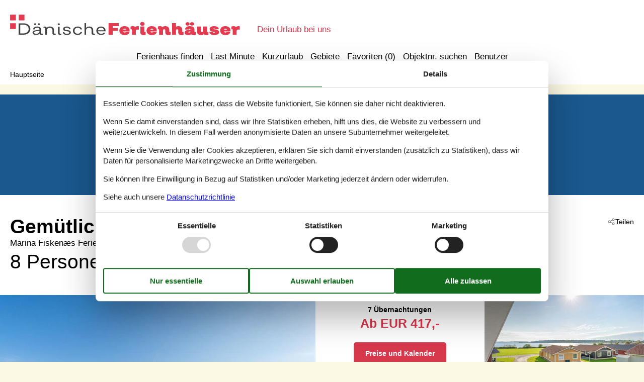

--- FILE ---
content_type: text/html; charset=utf-8
request_url: https://www.danischeferienhauser.de/katalog/D%C3%A4nemark/Graasten/130-F08076
body_size: 20324
content:

<!doctype html>
<html lang="de-DE" class="no-js" itemscope itemtype="http://schema.org/WebPage">
<head>
  <meta charset="utf-8" />
  <meta http-equiv="X-UA-Compatible" content="IE=edge">
  <title>Ferienhaus - 8 Personen - Marina Fisken&#230;s Feriepark - 6300 - Graasten - 130-F08076 - DanischeFerienhauser.de</title>
  

  <link href="/Modules/Holiday.Rental/Styles/AccommodationDynamicTitle.css" rel="stylesheet" type="text/css" />
<link href="/Themes/TouristOnline/Styles/custom.min.css?v218" rel="stylesheet" type="text/css" />
<link href="/Modules/Holiday.Rental/Styles/Gallery2.css?v13" rel="stylesheet" type="text/css" />
<link href="/Modules/Holiday.Rental/Styles/Accommodation.css" rel="stylesheet" type="text/css" />
<script src="/Modules/Holiday.Rental/scripts/jquery-3.6.0.min.js" type="text/javascript"></script>
<script src="/Modules/Holiday.Rental/scripts/jquery.portal.js?v3" type="text/javascript"></script>
<script src="/Modules/Holiday.Rental/scripts/knockout-3.5.1.js" type="text/javascript"></script>
<script src="/Themes/TouristOnline/scripts/modernizr-2.5.3.min.js" type="text/javascript"></script>
<script src="/Themes/TouristOnline/scripts/bootstrap.min.js" type="text/javascript"></script>
<script src="/Themes/TouristOnline/scripts/main.js?v8" type="text/javascript"></script>
<meta content="Orchard" name="generator" />
<meta content="index,follow" name="robots" />
<meta content="Familienfreundliches Ferienhaus bis 8 Personen Personen im Marina Fiskenæs Feriepark - 6300 - Graasten - Graasten. Objektnr. 130-F08076. Buchen Sie bei Danischeferienhauser.de!" name="description" property="og:description" />
<meta content="Ferienhaus, 8 Personen, Graasten, 130-F08076" name="keywords" />
<meta content="https://picture.sommerhusedanmark.dk/get/5ae6d989-16ee-4afe-bf45-87b56de56a30_4.jpg?v2" name="og:image" property="og:image" />
<meta content="width=device-width, initial-scale=1, maximum-scale=5" name="viewport" />
<link href="/Themes/TouristOnline/Content/favicon.ico" rel="shortcut icon" type="image/x-icon" />
<script>
    if (navigator.share) {
      document.querySelector('html').classList.add('can-share');
    }
  </script>
<script>dataLayer = [{"AnalyticsPageGroup":"AccommodationCatalogDetail","AnalyticsLettingAgencyNumber":"130","AnalyticsAccommodationNumber":"130-F08076","AnalyticsValue":"417.0"}];</script>

 <!-- Consent Box -->
  <script>
      !function (f, e, v, n, c, t, s) {
        c = f.cb = function (a) { c.c ? c.c(a) : c.q.push(a); };
        c.q = [];
        t = e.createElement(v); t.async = !0;
        t.src = n; s = e.getElementsByTagName(v)[0];
        s.parentNode.insertBefore(t, s);
      }(window, document, 'script', 'https://www.danischeferienhauser.de/consent/script');

  </script>
 <!-- End Consent Box -->

    <!-- Matomo -->
    <script>
  (function (a, b) {

    var _paq = window._paq = window._paq || [];
    /* tracker methods like "setCustomDimension" should be called before "trackPageView" */
    _paq.push(['setCookieDomain', '*.' + a]);
    _paq.push(['enableLinkTracking']);
    _paq.push(['requireCookieConsent']);
    _paq.push(['enableHeartBeatTimer']);
    _paq.push(['enableJSErrorTracking']);
    _paq.push(['trackVisibleContentImpressions']);
    (function (c, d, e, f, g) {
      _paq.push(['setTrackerUrl', 'https://www.' + a + '/matomo.php']);
      _paq.push(['setSiteId', b]);
      f = c.createElement(d), g = c.getElementsByTagName(d)[0]; f.async = 1; f.src = e; g.parentNode.insertBefore(f, g);
    })(document, 'script', 'https://www.' + a + '/matomo.js');
  })('danischeferienhauser.de', '18');

  
    </script>
    <!-- End Matomo Code -->

        <!-- Google Ads Remarketing -->
        <script>
          // Define dataLayer and the gtag function.
          window.dataLayer = window.dataLayer || [];
          function gtag() { dataLayer.push(arguments); }

          // Set default consent to 'denied' as a placeholder
          // Determine actual values based on your own requirements
          gtag('consent', 'default', {
            'ad_storage': 'denied',
            'ad_user_data': 'denied',
            'ad_personalization': 'denied',
            'analytics_storage': 'denied'
          });
        </script>
        <!-- Google tag (gtag.js) -->
        <script async src="https://www.googletagmanager.com/gtag/js?id=AW-787503465">
        </script>
        <script>
          window.dataLayer = window.dataLayer || [];
          function gtag() { dataLayer.push(arguments); }

          gtag('js', new Date());
          gtag('config', 'AW-787503465', { 'send_page_view': false });
        </script>
        <script>
          !function (w, d, s, v, k, r) {
            r = w[v] = function (a) { r.c ? r.c(a) : r.q.push(a); };
            r.q = [];

            cb(function(ca) {
              if (ca.AllowMarketing)
              {
                function gtag() { dataLayer.push(arguments); }

                gtag('consent', 'update', {
                  ad_user_data: 'granted',
                  ad_personalization: 'granted',
                  ad_storage: 'granted',
                  analytics_storage: 'granted'
                });

                k = function () {
                  var c = function (p) {
                    p.aw_remarketing_only = true;
                    p.send_to = 'AW-787503465';
                    gtag('event', 'page_view', p);
                  };

                  while (w[v].q.length) {
                    c(w[v].q.shift());
                  }
                  w[v].c = c;
                };
              }
            });
          }(window, document, 'script', 'gr');
        </script>
        <!-- End Google Ads Remarketing -->

      <!-- Facebook Pixel Code -->
      <script>
  !function (f, b, e, v, n, t, s) {
    if (f.fbq) return; n = f.fbq = function () {
      n.callMethod ?
      n.callMethod.apply(n, arguments) : n.queue.push(arguments)
    };
    if (!f._fbq) f._fbq = n; n.push = n; n.loaded = !0; n.version = '2.0';
    n.queue = [];

    cb(function (ca) {
      if (ca.AllowMarketing) {
        t = b.createElement(e); t.async = !0;
        t.src = v; s = b.getElementsByTagName(e)[0];
        s.parentNode.insertBefore(t, s)
      }
    });
  }(window, document,'script', 'https://connect.facebook.net/en_US/fbevents.js');

        fbq('init', '357355435414382');
        fbq('track', 'PageView');
      </script>
      <!-- End Facebook Pixel Code -->


</head>
<body>
  
  
<div>
<header class="page-header" itemscope itemtype="http://schema.org/WPHeader">
  <span class="page-header2">
    
<div role="banner" class="logo logo-de-de">
  <span class="logo-container"><a class="logo-link" href="/">
<img src="/Themes/TouristOnline/Styles/img/logo-de-de.png?v2" alt="DanischeFerienhauser.de" width="457" height="41" /></a></span>
  <span class="logo-text">Dein Urlaub bei uns</span>
</div>
    <div class="zone zone-navigation">
<article class="widget-navigation widget-menu-widget widget">
    
<nav>
    <ul class="menu menu-main-menu">
        
        
<li class="first"><span class="raw"><a href="/search/" rel="nofollow">Ferienhaus finden</a></span>
</li>
<li><a href="/last-minute">Last Minute</a> </li>
<li><a href="/kurzurlaub">Kurzurlaub</a> </li>
<li class="current"><a href="/geography">Gebiete</a>
</li>
<li>
<a class="accommodation-favorites-link-with-count" href="/favoriten/">Favoriten (<span data-favorites-count="/favoriten/Count">0</span>)</a></li>
<li><span class="raw"><a href="/objekte/" rel="nofollow">Objektnr. suchen</a></span>
</li>
<li class="last"><a href="/user/">Benutzer</a>
</li>
    </ul>
</nav>
</article></div>
  </span>
</header>

<div class="zone zone-before-content">
<nav id="content-breadcrumb" class="content-breadcrumb" itemprop="breadcrumb">
  <h4 class="content-breadcrumb-header">Kopfzeile</h4>
  <ol class="content-breadcrumb-items" itemscope="itemscope" itemtype="http://schema.org/BreadcrumbList"><li class="last first" itemprop="itemListElement" itemscope="itemscope" itemtype="http://schema.org/ListItem">
<a itemprop="item" href="/"><span itemprop="name">Hauptseite</span></a>
<meta itemprop="position" content="1" />

</li>
</ol>

</nav></div>
  <div class="main" role="main" itemprop="mainContentOfPage" itemscope itemtype="http://schema.org/WebPageElement">
    <div class="zone zone-content">
<article class="container-7 accommodation--detail"  itemscope itemtype="http://schema.org/Product">
  <div class="container-7" data-bind="visible: ContextTop() != null, html: ContextTop" style="">
    
  </div>
  <div id="hints-container" data-hints="{&quot;Log&quot;:&quot;/events/hints&quot;}"></div>
  <div class="color-6" data-bind="visible: (Inspiration2() != null)" style="">
    <div class="container-11 container-4 container-7" style="text-align:center;padding-top:20px;" data-bind="html: Inspiration2">
        <article class="inspiration2">
   <div class="inspiration-content">
     <h3>Alternative Objekte</h3>
     <span class="buttonlink buttonlink-2"><a href="/search/Y2WMXx3tZHZQ0pEBCAA/" rel="nofollow"><span>Ferienhäuser in der Nähe (57)</span></a></span>
   </div>
  </article>

    </div>
  </div>
  <div class="color-white container-7">
    <div class="container-4">
      <div data-bind="html: Share">

<div class="share" hidden>
  <button class="js-share-toggle share-btn share-btn__toggle"
          data-te="{&quot;c&quot;:&quot;share&quot;,&quot;a&quot;:&quot;click&quot;,&quot;l&quot;:&quot;toggle&quot;}">
    Teilen
  </button>

  <div class="share__body">
    <button class="js-share share-btn share-btn--share"
            title="Teilen über..."
            data-title="Marina Fisken&#230;s Feriepark - 6300 - Graasten"
            data-text="Ger&#228;umiges Ferienhaus mit Meerblick?f&#252;r einen erholsamen Urlaub.? ? ? Verbringen Sie einen&#160;…"
            data-url="https://www.danischeferienhauser.de/objekte/130-F08076/"
            data-te="{&quot;c&quot;:&quot;share&quot;,&quot;a&quot;:&quot;click&quot;,&quot;l&quot;:&quot;share&quot;}">
      Teilen über...
    </button>

    <button class="js-copy share-btn share-btn--copy"
            title="Link kopieren"
            data-link-copy="Link kopieren"
            data-link-copied="Link kopiert"
            data-url="https://www.danischeferienhauser.de/objekte/130-F08076/"
            data-te="{&quot;c&quot;:&quot;share&quot;,&quot;a&quot;:&quot;click&quot;,&quot;l&quot;:&quot;copy&quot;}">
      Link kopieren
    </button>

    <a class="share-btn share-btn--facebook"
       title="Auf Facebook teilen"
       rel="noreferrer"
       href="https://www.facebook.com/sharer/sharer.php?u=https%3a%2f%2fwww.danischeferienhauser.de%2fobjekte%2f130-F08076%2f"
       target="_blank"
       data-te="{&quot;c&quot;:&quot;share&quot;,&quot;a&quot;:&quot;click&quot;,&quot;l&quot;:&quot;facebook&quot;}">
      Auf Facebook teilen
    </a>

    <a class="share-btn share-btn--email"
       title="Per E-mail teilen"
       href="mailto:?subject=Marina Fisken&#230;s Feriepark - 6300 - Graasten&amp;body=https%3A%2F%2Fwww.danischeferienhauser.de%2Fobjekte%2F130-F08076%2F"
       target="_blank"
       data-te="{&quot;c&quot;:&quot;share&quot;,&quot;a&quot;:&quot;click&quot;,&quot;l&quot;:&quot;email&quot;}">
      Per E-mail teilen
    </a>
  </div>
</div>
</div>
      <header data-bind="html: Header">
        
<div class="accommodation-header accommodation-header-2 has-intro">
  

  <div class="accommodation-intro">
    Gem&#252;tliches Ferienhaus mit Sauna und Meerblick
  </div>

  <div itemprop="name" class="accommodation-header-name">

<h1 id="dynamic-header" class="dynamic-header dynamic-title">
    <span class="accommodation-header-prefix2">Ferienhaus - 8 Personen</span>
      <span class="accommodation-header-prefix2"> - </span>

    <span class="accommodation-header-address">Marina Fisken&#230;s Feriepark</span>

  <span class="dynamic-title__parts">

      <span> - 6300</span>

      <span> - Graasten</span>
  </span>
</h1>    
  </div>
</div>

      </header>
      <div class="gertrud-11">
        <span data-bind="html: Persons">  <div class="accommodation-persons accommodation-persons-withoutbedcapacity">
    <div class="accommodation-persons-personsmax">8 Personen</div>
  </div>
</span>
        <div class="gertrud-8"><span>Objekt Nr.: </span><span itemprop="productID" data-bind="html: AccommodationNumber">130-F08076</span></div>
      </div>
    </div>
    <div class="container-1 container-7">
      <div class="a-1" data-bind="html: Overview">
        
  <div class="a-2">
      <a class="accommodation-primaryimage-original image-original matomo-ignore" href="https://picture.sommerhusedanmark.dk/get/5ae6d989-16ee-4afe-bf45-87b56de56a30_4.jpg?v2">
        <img class="accommodation-primaryimage-image" width="940" height="620" src="https://picture.sommerhusedanmark.dk/get/5ae6d989-16ee-4afe-bf45-87b56de56a30_4_w940h620ac1fs1kar1rb1.jpg?v2" alt="Bild 1" />
        <span class="accommodation-primaryimage-more"><span>Mehr Bilder</span></span>
      </a>
  </div>
  <div class="a-3">
    <img src="/Themes/TouristOnline/Content/t.gif" width="1" height="1" alt="" />
    <div class="a-5">
      <div class="a-4 a-4-price">
        
<div class="accommodation-vacation-section accommodation-price js-price1" data-loading-overlay-text="Hier Preis abrufen">
        <div class="accommodation-price-offers accommodation-price-example" itemprop="offers" itemscope itemtype="http://schema.org/AggregateOffer">
          <link itemprop="businessFunction" href="http://purl.org/goodrelations/v1#LeaseOut" />
          <meta itemprop="name" content="7 Übernachtungen" />
          <div class="accommodation-price-name accommodation-price-duration">
            <div class="accommodation-price-name-duration">7 Übernachtungen</div>
          </div>
          <div class="accommodation-price-container">
            <div class="accommodation-price-container-content">
              <div class="accommodation-price-price" data-book="Mehr Infos">
                  <span class="accommodation-price-price-text">Ab</span>
                <span class="accommodation-price-price-currency-amount"><span class="accommodation-price-price-currency" itemprop="priceCurrency">EUR</span> <span class="accommodation-price-price-amount" itemprop="lowPrice" content="417">417,-</span></span>
              </div>
              
<div class="accommodation-price-information" itemprop="description">
    <div class="accommodation-price-included-information accommodation-price-included-none">
    </div>
  </div>
            </div>
          </div>
        </div>
        <div class="accommodation-price-links">
          <div class="accommodation-price-links-primary">
            <a class="onpage-link accommodation-price-price-section-link" href="#section-price" title="Preise und Kalender">Preise und Kalender</a>
          </div>
        </div>
</div>
        

  <div class="accommodation-review-summary">
    <a href="#section-container-review" class="onpage-link">Externe Bewertungen</a>
      <span class="stars stars--partner stars--tab-partner"></span>
      <span>4,7</span>
  </div>

      </div>

        <div class="a-4 a-4-image accommodation-secondaryimage">
          <a class="images-image-original image-original matomo-ignore" href="https://picture.sommerhusedanmark.dk/get/5ec84ceb-9d4d-4d4e-9061-00acd871a9dc_4.jpg?v2">
            <img width="480" height="305" class="images-image-thumb" src="https://picture.sommerhusedanmark.dk/get/5ec84ceb-9d4d-4d4e-9061-00acd871a9dc_4_w480h305ac1fs1kar1rb1.jpg?v2" alt="Bild 2" />
          </a>
        </div>
        <div class="a-4 a-4-image accommodation-secondaryimage">
          <a class="images-image-original image-original matomo-ignore" href="https://picture.sommerhusedanmark.dk/get/9fa0297e-9b0b-49e2-bb20-f76b8abe0f7d_4.jpg?v2">
            <img width="480" height="305" class="images-image-thumb" src="https://picture.sommerhusedanmark.dk/get/9fa0297e-9b0b-49e2-bb20-f76b8abe0f7d_4_w480h305ac1fs1kar1rb1.jpg?v2" alt="Bild 3" />
          </a>
        </div>
        <div class="a-4 a-4-image accommodation-secondaryimage">
          <a class="images-image-original image-original matomo-ignore" href="https://picture.sommerhusedanmark.dk/get/9ad1c2a2-ebb2-4e6c-a9b4-d55e86f872b7_4.jpg?v2">
            <img width="480" height="305" class="images-image-thumb" src="https://picture.sommerhusedanmark.dk/get/9ad1c2a2-ebb2-4e6c-a9b4-d55e86f872b7_4_w480h305ac1fs1kar1rb1.jpg?v2" alt="Bild 4" />
          </a>
        </div>
    </div>
      <span class="accommodation-image-gallery" data-gallerytexts='{&quot;previous&quot;:&quot;Vorherige&quot;,&quot;next&quot;:&quot;N&#228;chste&quot;,&quot;example&quot;:&quot;Example&quot;,&quot;heading&quot;:&quot;Bilder&quot;}'>
          <a class="images-image-original" href="https://picture.sommerhusedanmark.dk/get/5ae6d989-16ee-4afe-bf45-87b56de56a30_4.jpg?v2" data-category=""
             data-maxwidth="1536"
             data-maxheight="978">
          </a>
          <a class="images-image-original" href="https://picture.sommerhusedanmark.dk/get/5ec84ceb-9d4d-4d4e-9061-00acd871a9dc_4.jpg?v2" data-category=""
             data-maxwidth="1536"
             data-maxheight="978">
          </a>
          <a class="images-image-original" href="https://picture.sommerhusedanmark.dk/get/9fa0297e-9b0b-49e2-bb20-f76b8abe0f7d_4.jpg?v2" data-category=""
             data-maxwidth="1536"
             data-maxheight="978">
          </a>
          <a class="images-image-original" href="https://picture.sommerhusedanmark.dk/get/9ad1c2a2-ebb2-4e6c-a9b4-d55e86f872b7_4.jpg?v2" data-category=""
             data-maxwidth="1536"
             data-maxheight="978">
          </a>
          <a class="images-image-original" href="https://picture.sommerhusedanmark.dk/get/8d5dd1ca-6f31-426e-8a41-5d8c612bce22_4.jpg?v2" data-category=""
             data-maxwidth="1536"
             data-maxheight="978">
          </a>
          <a class="images-image-original" href="https://picture.sommerhusedanmark.dk/get/870ffc04-85c4-4d08-8e62-b989e50240a6_4.jpg?v2" data-category=""
             data-maxwidth="1536"
             data-maxheight="978">
          </a>
          <a class="images-image-original" href="https://picture.sommerhusedanmark.dk/get/59de4b46-f694-483e-a66f-3eaa1309c7ec_4.jpg?v2" data-category=""
             data-maxwidth="1536"
             data-maxheight="978">
          </a>
          <a class="images-image-original" href="https://picture.sommerhusedanmark.dk/get/05b4c19f-2ab2-45b7-8e01-36b5834f17a4_4.jpg?v2" data-category=""
             data-maxwidth="1536"
             data-maxheight="978">
          </a>
          <a class="images-image-original" href="https://picture.sommerhusedanmark.dk/get/08211239-b168-42a6-990a-75cff55ec4a7_4.jpg?v2" data-category=""
             data-maxwidth="1536"
             data-maxheight="978">
          </a>
          <a class="images-image-original" href="https://picture.sommerhusedanmark.dk/get/bfe4a822-4f73-448f-b6f7-0cfee7d46578_4.jpg?v2" data-category=""
             data-maxwidth="3072"
             data-maxheight="1953">
          </a>
          <a class="images-image-original" href="https://picture.sommerhusedanmark.dk/get/e4a6a410-edf9-47a0-bb79-f2b240196c46_4.jpg?v2" data-category=""
             data-maxwidth="3072"
             data-maxheight="1953">
          </a>
          <a class="images-image-original" href="https://picture.sommerhusedanmark.dk/get/9a0cf936-b14a-459b-8a4d-99bf61cab3b7_4.jpg?v2" data-category=""
             data-maxwidth="3072"
             data-maxheight="1953">
          </a>
          <a class="images-image-original" href="https://picture.sommerhusedanmark.dk/get/340cccbe-7eeb-411f-979f-503006cccee5_4.jpg?v2" data-category=""
             data-maxwidth="3072"
             data-maxheight="1953">
          </a>
          <a class="images-image-original" href="https://picture.sommerhusedanmark.dk/get/266693f8-d330-4611-aacb-dd6966d59d0f_4.jpg?v2" data-category=""
             data-maxwidth="3072"
             data-maxheight="1953">
          </a>
          <a class="images-image-original" href="https://picture.sommerhusedanmark.dk/get/d6269fd3-700b-480e-b6a7-7520a428f30b_4.jpg?v2" data-category=""
             data-maxwidth="3072"
             data-maxheight="1953">
          </a>
          <a class="images-image-original" href="https://picture.sommerhusedanmark.dk/get/7416d34e-e282-4cc5-84ac-e32ae3aa24e8_4.jpg?v2" data-category=""
             data-maxwidth="3072"
             data-maxheight="1953">
          </a>
          <a class="images-image-original" href="https://picture.sommerhusedanmark.dk/get/142b6790-aa68-4be2-8ea7-d28ed96d239e_4.jpg?v2" data-category=""
             data-maxwidth="3072"
             data-maxheight="1953">
          </a>
          <a class="images-image-original" href="https://picture.sommerhusedanmark.dk/get/2a82d04b-6374-4420-bd22-0268268d211a_4.jpg?v2" data-category=""
             data-maxwidth="3072"
             data-maxheight="1953">
          </a>
          <a class="images-image-original" href="https://picture.sommerhusedanmark.dk/get/89dad6b5-e685-44b1-bae9-818c785fc9bd_4.jpg?v2" data-category=""
             data-maxwidth="3072"
             data-maxheight="1953">
          </a>
          <a class="images-image-original" href="https://picture.sommerhusedanmark.dk/get/620499ca-dbd6-4770-ad61-ef7c0760f14c_4.jpg?v2" data-category=""
             data-maxwidth="3072"
             data-maxheight="1953">
          </a>
          <a class="images-image-original" href="https://picture.sommerhusedanmark.dk/get/18b09160-79b5-4e44-acc5-40f192941e69_4.jpg?v2" data-category=""
             data-maxwidth="3072"
             data-maxheight="1953">
          </a>
          <a class="images-image-original" href="https://picture.sommerhusedanmark.dk/get/9f268ade-bd88-4583-ae19-f7b3e89864e1_4.jpg?v2" data-category=""
             data-maxwidth="3072"
             data-maxheight="1953">
          </a>
          <a class="images-image-original" href="https://picture.sommerhusedanmark.dk/get/d34ccee7-b7e4-4341-975d-91d7ce818125_4.jpg?v2" data-category=""
             data-maxwidth="3072"
             data-maxheight="1953">
          </a>
          <a class="images-image-original" href="https://picture.sommerhusedanmark.dk/get/d7918222-cb1b-4ad6-aef3-a61059313777_4.jpg?v2" data-category=""
             data-maxwidth="3072"
             data-maxheight="1953">
          </a>
          <a class="images-image-original" href="https://picture.sommerhusedanmark.dk/get/885a2bab-b6f6-46f4-8855-7644626f252d_5.jpg?v2" data-category=""
             data-maxwidth="3072"
             data-maxheight="1953">
          </a>
          <a class="images-image-original" href="https://picture.sommerhusedanmark.dk/get/e2c071fd-546a-4cee-8495-bde93c803ba7_5.jpg?v2" data-category=""
             data-maxwidth="3072"
             data-maxheight="1953">
          </a>
          <a class="images-image-original" href="https://picture.sommerhusedanmark.dk/get/561668e6-9b2d-46ce-a814-af2f01475b14_5.jpg?v2" data-category=""
             data-maxwidth="3072"
             data-maxheight="1953">
          </a>
          <a class="images-image-original" href="https://picture.sommerhusedanmark.dk/get/d7e5938b-651d-446c-a822-f3409c4fdbf8_5.jpg?v2" data-category=""
             data-maxwidth="3072"
             data-maxheight="1953">
          </a>
          <a class="images-image-original" href="https://picture.sommerhusedanmark.dk/get/9736b4b0-cbe9-4e85-816d-4d704e520ff9_6.jpg?v2" data-category=""
             data-maxwidth="3072"
             data-maxheight="1953">
          </a>
          <a class="images-image-original" href="https://picture.sommerhusedanmark.dk/get/4f35f60c-ba51-496a-b4b4-6732119087a7_6.jpg?v2" data-category=""
             data-maxwidth="3072"
             data-maxheight="1953">
          </a>
          <a class="images-image-original" href="https://picture.sommerhusedanmark.dk/get/cc9f5c73-9dfb-40ab-b948-c764e92b1f65_6.jpg?v2" data-category=""
             data-maxwidth="3072"
             data-maxheight="1953">
          </a>
          <a class="images-image-original" href="https://picture.sommerhusedanmark.dk/get/15ac9bee-72ec-4ff5-95ef-a353ff575f20_7.jpg?v2" data-category="Grundriss"
             data-maxwidth="1377"
             data-maxheight="978">
          </a>
      </span>
  </div>

      </div>
    </div>
    <div class="container-4">
      <div class="gertrud-7">
        <div class="gertrud-9">
          <ul class="accommodation-onpage-links ">
            <li data-bind="visible: (DescriptionSection() != null)" style=""><a class="onpage-link" href="#section-description"><span>Beschreibung</span></a></li>
            <li data-bind="visible: Facilities() != null" style=""><a class="onpage-link" href="#section-facilities-accommodation"><span>Ausstattung</span></a></li>
            <li data-bind="visible: Evaluation() != null" style=""><a class="onpage-link" href="#section-ratings"><span>Bewertungen</span></a></li>
            <li><a class="onpage-link" href="#section-price"><span>Preise</span></a></li>
            <li><a class="onpage-link" href="#section-price"><span>Kalender</span></a></li>
          </ul>
        </div>
      </div>
    </div>
    <div class="section-container section-container-description" id="section-description">
      <div class="container-11 container-4 section section-description">
        <div data-bind="html: HeadLine">
          
  <div class="accommodation-headline">
    Modernes Ferienhaus in Gr&#229;sten mit Sauna, Whirlpool und Meerblick f&#252;r einen entspannten Urlaub.
  </div>

        </div>
        <div class="a4and container-7">
          <div class="a4and-2" data-bind="html: CommonInformation">
            
  <div class="accommodation-commoninformations">
        <ul class="accommodation-commoninformation">
              <li class="commoninformation-item commoninformation-item-bedrooms value-int">
                <span class="commoninformation-item-name">Schlafzimmer</span>
                <span class="commoninformation-item-value">4</span>
              </li>
              <li class="commoninformation-item commoninformation-item-bathrooms value-int">
                <span class="commoninformation-item-name">Badezimmer</span>
                <span class="commoninformation-item-value">1</span>
              </li>
              <li class="commoninformation-item commoninformation-item-livingarea value-int">
                <span class="commoninformation-item-name">Wohnfl&#228;che</span>
                <span class="commoninformation-item-value">106 m&sup2;</span>
              </li>
              <li class="commoninformation-item commoninformation-item-pets value-int">
                <span class="commoninformation-item-name">Haustiere</span>
                <span class="commoninformation-item-value">Nicht erlaubt</span>
              </li>
              <li class="commoninformation-item commoninformation-item-shortvacation value-true">
                <span class="commoninformation-item-name">Kurzurlaub m&#246;glich</span>
                <span class="commoninformation-item-value">Ja</span>
              </li>
              <li class="commoninformation-item commoninformation-item-distancewater value-int">
                <span class="commoninformation-item-name">Entfernung Wasser</span>
                <span class="commoninformation-item-value">130 m</span>
              </li>
              <li class="commoninformation-item commoninformation-item-distanceshopping value-int">
                <span class="commoninformation-item-name">Einkaufen</span>
                <span class="commoninformation-item-value">1.700 m</span>
              </li>
        </ul>
        <ul class="accommodation-commoninformation">
              <li class="commoninformation-item commoninformation-item-whirlpool value-true">
                <span class="commoninformation-item-name">Whirlpool</span>
                <span class="commoninformation-item-value">Ja</span>
              </li>
              <li class="commoninformation-item commoninformation-item-sauna value-true">
                <span class="commoninformation-item-name">Sauna</span>
                <span class="commoninformation-item-value">Ja</span>
              </li>
              <li class="commoninformation-item commoninformation-item-internet value-true">
                <span class="commoninformation-item-name">Internet</span>
                <span class="commoninformation-item-value">Ja</span>
              </li>
              <li class="commoninformation-item commoninformation-item-satellitecabletv value-true">
                <span class="commoninformation-item-name">Satelliten-/Kabel TV</span>
                <span class="commoninformation-item-value">Ja</span>
              </li>
              <li class="commoninformation-item commoninformation-item-fireplacestove value-true">
                <span class="commoninformation-item-name">Kaminofen</span>
                <span class="commoninformation-item-value">Ja</span>
              </li>
              <li class="commoninformation-item commoninformation-item-seaview value-true">
                <span class="commoninformation-item-name">Wasserblick</span>
                <span class="commoninformation-item-value">Ja</span>
              </li>
              <li class="commoninformation-item commoninformation-item-washingmachine value-true">
                <span class="commoninformation-item-name">Waschmaschine</span>
                <span class="commoninformation-item-value">Ja</span>
              </li>
              <li class="commoninformation-item commoninformation-item-tumblerdryer value-true">
                <span class="commoninformation-item-name">Trockner</span>
                <span class="commoninformation-item-value">Ja</span>
              </li>
              <li class="commoninformation-item commoninformation-item-dishwasher value-true">
                <span class="commoninformation-item-name">Geschirrsp&#252;ler</span>
                <span class="commoninformation-item-value">Ja</span>
              </li>
              <li class="commoninformation-item commoninformation-item-nonsmoking value-true">
                <span class="commoninformation-item-name">Nichtraucher</span>
                <span class="commoninformation-item-value">Ja</span>
              </li>
        </ul>
  </div>

  <div class="links-container">
    <div class="link-container">
      <a href="#section-facilities-accommodation" class="onpage-link"><span>Gesamte Ausstattung sehen</span></a>
    </div>
  </div>

          </div>
        </div>
        <div class="gertrud-12" data-bind="html: FavoriteInformation">
          

<div class="accommodation-favoriteinformation-container">
  

<div class="accommodation-favoriteinformation-links">
<a class="add" href="/favoriten/Add/130-F08076?link=%2Fkatalog%2FD%25C3%25A4nemark%2FGraasten%2F130-F08076&amp;signature=4olmWLen06LXQTUJ-g4hf0qzHCY4s6BwGaCoI7VHqXE" rel="nofollow" data-add-favorite-id="130-F08076" data-popup-link><span>Zu Favoriten hinzufügen</span></a> </div>

</div>

        </div>
        <div class="container-7" data-bind="html: DescriptionSection">
          <div>
  <h2>Beschreibung</h2>
  <div>
    

<div class="textlanguage">
  <div class="textlanguage-content" id="accommodation-textlanguage-content">
    

<div class="textlanguage-content-description descriptiontext">
  <div class="description1">
    <div itemprop="description" lang="de" >
      Geräumiges Ferienhaus mit Meerblick?für einen erholsamen Urlaub.? ? <br>? <br>Verbringen Sie einen herrlichen Urlaub in diesem einladenden Ferienhaus im Marina Fiskenæs Feriepark.?Es?ist?wohnlich eingerichtet und bildet den idealen Rahmen für einen Aufenthalt, an den Sie sich noch lange gerne erinnern werden. Eine Fußbodenheizung sorgt im Bad für behagliche Wärme.?Sauna und Whirlpool laden nach einem aktiven Tag zum Entspannen ein. Abends können Sie es sich gemeinsam am Kaminofen gemütlich machen und dem Knistern der Flammen lauschen.<br>? <br>Entspannen Sie auf? Balkon und Terrasse des Hauses?in bequemen Gartenmöbeln und genießen Sie Spezialitäten vom Grill.<br><br>Gehen Sie an den Strand und verbringen Sie wunderbare Tage voller Badespaß und Sonne. Wenn Sie ein Boot dabei haben, gibt es einen Platz, wo Sie es zu Wasser lassen können. Geschäfte und Restaurants erreichen Sie vom Ferienhaus aus bequem zu Fuß.?Nicht weit von hier können Sie auch gut angeln. <br><br>Das Ferienhaus ist der ideale Ort für einen unvergesslichen Urlaub am Meer.              
<br><br><b>Ferienhaus</b><br>
<br>Schlafzimmer  (nr. 1) - 2 Schlafmöglichkeiten. (Doppelbett(en)).
<br>Schlafzimmer  (nr. 2) - 2 Schlafmöglichkeiten. (Einzelbett(en)).
<br>Schlafzimmer  (nr. 3) - 2 Schlafmöglichkeiten. (Einzelbett(en)).
<br>Schlafzimmer  (nr. 4) - 2 Schlafmöglichkeiten. (Doppelbett(en)).
<br>Wohnraum/Küche <br>Toilette  (nr. 1) - WC. Warmes und kaltes Wasser
<br>Badezimmer  (nr. 1) - WC. Warmes und kaltes Wasser. Dusche
<br>Terrasse oder Ähnliches  - Balkon und Terrasse


    </div>
  </div>
</div>

  </div>
</div>

  </div>
</div>

        </div>
      </div>
    </div>
  </div>
  <div class="faux container-7">
    <div class="faux-line">
      <div class="faux-item g1and g2and">
        <div class="container-4">
          <div class="g4and">
            <div id="section-ratings">
              <div data-bind="html: Evaluation">
                

  <div id="section-container-review" class="section-container section-container-review">
    <div class="section section-review">

      <div class="tabber tabber--review">
        <input type="radio" id="tab-review-1" name="tabber" class="tabber__radio tabber__radio--1" >
        <input type="radio" id="tab-review-2" name="tabber" class="tabber__radio tabber__radio--2" checked>

        <div class="tabber__head">
          <h2 class="tabber__title">
            <span class="tabber__title-1">Unsere Gästebewertungen</span>
            <span class="tabber__title-2">Externe Bewertungen</span>
          </h2>
          <div class="tabber__tabs">
            <label class="tabber__tab tabber__tab-1" for="tab-review-1">
              <span class="tabber__tab-text">Unsere Gästebewertungen</span>
            </label>
              <label class="tabber__tab tabber__tab-2" for="tab-review-2">
                <span class="tabber__tab-text">Externe Bewertungen</span>
                  <span class="stars stars--partner stars--tab-partner"></span>
                  <span>4,7</span>
              </label>
          </div>
        </div>

        <div class="tabber__content tabber__content--1">
            <div class="ratings--noinfo">
              Keine eigene Gästebewertungen
                <div class="">
                  <label for="tab-review-2">
                    Sehen Sie stattdessen die externen Bewertungen.
                  </label>
                </div>
            </div>
        </div>

        <div class="tabber__content tabber__content--2">
            <div class="ratings ratings--partner">
              <div class="ratings__rating">
                <div class="ratings__summary">
                    <div class="text">4,7</div>
                    <div class="stars stars--partner stars--ratings-partner" style="--star-fill: 94%;"></div>
                </div>

              </div>

              <div class="ratings__comments partner-comments">
                  <div class="partner-comments__head">3 externe Bewertungen</div>
                      <div class="partner-comment ">
                        <div class="partner-comment__head">
                          <div class="partner-comment__rating">
                              <div class="stars stars--partner stars--partner-comment" style="--star-fill: 100%"></div>
5,0                          </div>

                            <div class="partner-comment__date">august 2025</div>
                        </div>

                          <div class="partner-averages">
                              <div class="partner-averages__item">
                                <div>
                                  <div title="Einchecken">Einchecken:</div>
                                  <div>3</div>
                                </div>
                                <div class="rating-bar rating-bar--partner-review" style="--bar-fill: 60.0%;">
                                </div>
                              </div>
                              <div class="partner-averages__item">
                                <div>
                                  <div title="Reinigung">Reinigung:</div>
                                  <div>5</div>
                                </div>
                                <div class="rating-bar rating-bar--partner-review" style="--bar-fill: 100.0%;">
                                </div>
                              </div>
                              <div class="partner-averages__item">
                                <div>
                                  <div title="Komfort">Komfort:</div>
                                  <div>5</div>
                                </div>
                                <div class="rating-bar rating-bar--partner-review" style="--bar-fill: 100.0%;">
                                </div>
                              </div>
                              <div class="partner-averages__item">
                                <div>
                                  <div title="Einrichtungen">Einrichtungen:</div>
                                  <div>5</div>
                                </div>
                                <div class="rating-bar rating-bar--partner-review" style="--bar-fill: 100.0%;">
                                </div>
                              </div>
                              <div class="partner-averages__item">
                                <div>
                                  <div title="Lage">Lage:</div>
                                  <div>4</div>
                                </div>
                                <div class="rating-bar rating-bar--partner-review" style="--bar-fill: 80.0%;">
                                </div>
                              </div>
                              <div class="partner-averages__item">
                                <div>
                                  <div title="Preis-Leistung">Preis-Leistung:</div>
                                  <div>4</div>
                                </div>
                                <div class="rating-bar rating-bar--partner-review" style="--bar-fill: 80.0%;">
                                </div>
                              </div>
                          </div>

                          <div class="partner-comment__type">Allgemein:</div>
                          <div class="partner-comment__text">Es war ein wunderbar erholsamer Urlaub, auch f&#252;r eine alleinerziehende Mutter, die ohne Auto mit drei Kindern reist. Am Anfang schien uns der Ort etwas verschlafen und &#246;de, nichts passierte. Ausgerechnet darin entdeckten wir den Reiz des Daseins dort. Die Langsamkeit des Tagesgeschehens, die Stille, Ruhe und die Natur, die einfach da ist, Brombeerenstr&#228;ucher rund herum, Apfelb&#228;ume, idyllische Spazierpfade im Wald, das Wasser, in dem sich die Sonne gen&#252;sslich spiegelt... Alles erf&#252;llte uns mit Energie und Freude und hinterlie&#223; nachhaltige Effekte.F&#252;r Natur-und Romantik-Muffel bietet die Ferienanlage ein kostenloses Schwimmbad mit einer tollen Rutsche und einer kleinen Sauna. Drau&#223;en gibt es auch einige Ball-Spiel-Felder, einen sch&#246;nen Spielplatz und ein H&#252;pfkissen. Kindern wird es jedenfalls nie langweilig!</div>
                      </div>
                      <div class="partner-comment ">
                        <div class="partner-comment__head">
                          <div class="partner-comment__rating">
                              <div class="stars stars--partner stars--partner-comment" style="--star-fill: 80%"></div>
4,0                          </div>

                            <div class="partner-comment__date">august 2025</div>
                        </div>

                          <div class="partner-averages">
                              <div class="partner-averages__item">
                                <div>
                                  <div title="Einchecken">Einchecken:</div>
                                  <div>4</div>
                                </div>
                                <div class="rating-bar rating-bar--partner-review" style="--bar-fill: 80.0%;">
                                </div>
                              </div>
                              <div class="partner-averages__item">
                                <div>
                                  <div title="Reinigung">Reinigung:</div>
                                  <div>1</div>
                                </div>
                                <div class="rating-bar rating-bar--partner-review" style="--bar-fill: 20.0%;">
                                </div>
                              </div>
                              <div class="partner-averages__item">
                                <div>
                                  <div title="Komfort">Komfort:</div>
                                  <div>4</div>
                                </div>
                                <div class="rating-bar rating-bar--partner-review" style="--bar-fill: 80.0%;">
                                </div>
                              </div>
                              <div class="partner-averages__item">
                                <div>
                                  <div title="Einrichtungen">Einrichtungen:</div>
                                  <div>4</div>
                                </div>
                                <div class="rating-bar rating-bar--partner-review" style="--bar-fill: 80.0%;">
                                </div>
                              </div>
                              <div class="partner-averages__item">
                                <div>
                                  <div title="Lage">Lage:</div>
                                  <div>4</div>
                                </div>
                                <div class="rating-bar rating-bar--partner-review" style="--bar-fill: 80.0%;">
                                </div>
                              </div>
                              <div class="partner-averages__item">
                                <div>
                                  <div title="Preis-Leistung">Preis-Leistung:</div>
                                  <div>4</div>
                                </div>
                                <div class="rating-bar rating-bar--partner-review" style="--bar-fill: 80.0%;">
                                </div>
                              </div>
                          </div>

                          <div class="partner-comment__type">Allgemein:</div>
                          <div class="partner-comment__text">Selve huset er fint, og der er fint plads til 8 personer. Fint beliggenhed.Men reng&#248;ring var rigtigt ring , vi kunne se der  var ikke stofsuget osv , d&#248;d fluer i vindueskarmen,  gammel kaffe i kaffekanden osv.K&#248;leskab/fryser var fuld med “slucheice “.Afl&#248;b in bruser var stoppet!!Vi ringet til Novosol, de lovet det der kom en reng&#248;ringsmand forbi vi har aldrig set / eller h&#248;rt fra nogen.!! De skulle kom ellerede forbi l&#248;rdag aften…Mont&#248;ren kom f&#248;rst tirsdag , hvor bruser bliver l&#248;st, k&#248;leskabet h&#248;rt vi aldrig mere om.Det end s&#229; med vi selv gjort huset rent.</div>
                      </div>
                      <div class="partner-comment ">
                        <div class="partner-comment__head">
                          <div class="partner-comment__rating">
                              <div class="stars stars--partner stars--partner-comment" style="--star-fill: 100%"></div>
5,0                          </div>

                            <div class="partner-comment__date">juli 2025</div>
                        </div>

                          <div class="partner-averages">
                              <div class="partner-averages__item">
                                <div>
                                  <div title="Einchecken">Einchecken:</div>
                                  <div>5</div>
                                </div>
                                <div class="rating-bar rating-bar--partner-review" style="--bar-fill: 100.0%;">
                                </div>
                              </div>
                              <div class="partner-averages__item">
                                <div>
                                  <div title="Reinigung">Reinigung:</div>
                                  <div>5</div>
                                </div>
                                <div class="rating-bar rating-bar--partner-review" style="--bar-fill: 100.0%;">
                                </div>
                              </div>
                              <div class="partner-averages__item">
                                <div>
                                  <div title="Komfort">Komfort:</div>
                                  <div>5</div>
                                </div>
                                <div class="rating-bar rating-bar--partner-review" style="--bar-fill: 100.0%;">
                                </div>
                              </div>
                              <div class="partner-averages__item">
                                <div>
                                  <div title="Einrichtungen">Einrichtungen:</div>
                                  <div>5</div>
                                </div>
                                <div class="rating-bar rating-bar--partner-review" style="--bar-fill: 100.0%;">
                                </div>
                              </div>
                              <div class="partner-averages__item">
                                <div>
                                  <div title="Lage">Lage:</div>
                                  <div>5</div>
                                </div>
                                <div class="rating-bar rating-bar--partner-review" style="--bar-fill: 100.0%;">
                                </div>
                              </div>
                              <div class="partner-averages__item">
                                <div>
                                  <div title="Preis-Leistung">Preis-Leistung:</div>
                                  <div>5</div>
                                </div>
                                <div class="rating-bar rating-bar--partner-review" style="--bar-fill: 100.0%;">
                                </div>
                              </div>
                          </div>

                          <div class="partner-comment__type">Allgemein:</div>
                          <div class="partner-comment__text">Super dejligt hus. Sk&#248;nt omr&#229;de. Vi kommer igen.</div>
                      </div>
              </div>
            </div>
        </div>
      </div>
    </div>
  </div>

              </div>
            </div>
          </div>
        </div>
      </div>
      <div class="faux-item g1and g3and">
        <div class="container-1 container-7" data-bind="html: GeographicLocation">
          
  <div class="geographiclocation">
      <div itemscope itemtype="http://schema.org/GeoCoordinates" class="geographiclocation-staticmap" data-point='{"type":"exact","key":"AIzaSyB2La-tqEDi8ZHN5XuguNSwCE5xwriokiY","latitude":54.917356000000012,"longitude":9.609671,"selectedDate":"2026-01-20","selectedDateLabel":"Datum","allowStreetView":1,"opensunpath":0,"texts":{"heading":"Karte","map":"Karte","sunPath":"Sonnenbahn","streetView":"Street View","streetViewDisclaimer":"Der zeigte Bild ist von Google Street View zur Verfügung gestellt. Wir übernemen keine Verantwortung für die Richtigkeit oder Vollständigkeit dieser.","mapDisclaimer":"Der Punkt markiert die Lage. Bitte beachten Sie, dass Ihr Wunschobjekt außerhalb der Markierung liegen kann. Die genauen Informationen zur Lage entnehmen Sie bitte den Buchungsunterlagen."}}'>
            <img width="640" height="480" data-pin-nopin="true" class="geographiclocation-staticaccommodationmap" src="//maps.googleapis.com/maps/api/staticmap?center=54.93,9.6&amp;zoom=7&amp;markers=color:0x434343%7C54.93,9.6&amp;style=visibility:off&amp;style=feature:water%7Celement:geometry%7Ccolor:0xcbe5f2%7Cvisibility:on&amp;style=feature:landscape%7Celement:geometry%7Cvisibility:on%7Ccolor:0xf1f1f1&amp;style=feature:road%7Celement:geometry%7Cvisibility:on%7Ccolor:0xd9d9d9&amp;style=feature:administrative.locality%7Celement:labels%7Cvisibility:on&amp;size=640x480&amp;sensor=false&amp;key=AIzaSyB2La-tqEDi8ZHN5XuguNSwCE5xwriokiY&amp;signature=Qc-vAE_guUeEqiC5DEHCc52ffPk=" alt="" />

          <meta itemprop="latitude" content="54.917356" />
          <meta itemprop="longitude" content="9.609671" />
      </div>

  <div class="links-container">
    <div class="link-container">
      <a rel="nofollow" href="/search/Y2WZ42UauN5TyXnPZLF9L679-8sABAA/Map/"><span>Siehe Häuser nebenan</span></a>
    </div>
      <div class="link-container">
        <span class="sunpathbutton" data-point='{"type":"exact","key":"AIzaSyB2La-tqEDi8ZHN5XuguNSwCE5xwriokiY","latitude":54.917356000000012,"longitude":9.609671,"selectedDate":"2026-01-20","selectedDateLabel":"Datum","allowStreetView":1,"opensunpath":0,"texts":{"heading":"Karte","map":"Karte","sunPath":"Sonnenbahn","streetView":"Street View","streetViewDisclaimer":"Der zeigte Bild ist von Google Street View zur Verfügung gestellt. Wir übernemen keine Verantwortung für die Richtigkeit oder Vollständigkeit dieser.","mapDisclaimer":"Der Punkt markiert die Lage. Bitte beachten Sie, dass Ihr Wunschobjekt außerhalb der Markierung liegen kann. Die genauen Informationen zur Lage entnehmen Sie bitte den Buchungsunterlagen."}}'><span>Sonnenstand über dem gewählten Objekt</span> <span class="emoji">&#128526;</span></span>
      </div>
  </div>
  </div>

        </div>
      </div>
    </div>
  </div>
  <div class="accommodation-facilities">
    <div class="container-7 color-1 section-container section-container-facilities section-container-facilitites-accommodation" id="section-facilities-accommodation" data-bind="visible: Facilities() != null " style="">
      <div class="container-11 container-4 section section-facilities section-facilities-accommodation" data-bind="html: Facilities">
        <h2>Ausstattung</h2>
<div class="facilities-container">
  
  <div class="facilities">
    <ul class="facilities-groups">
        <li class="facilities-group">
          <h3 class="facilities-group-name">Aktivit&#228;ten</h3>
          <ul class="facilities-facilities">
              <li class="facilities-facility">
                <div class="facilities-facility-name">Freier Eintritt in den Wasserpark</div>
              </li>
              <li class="facilities-facility">
                <div class="facilities-facility-name">Kostenlose Adg. f&#252;r Schwimmbad</div>
                <div class="facilities-facility-value">100</div>
              </li>
              <li class="facilities-facility">
                <div class="facilities-facility-name">Kostenloses Fun-Bowling/Minigolf</div>
              </li>
          </ul>
        </li>
        <li class="facilities-group">
          <h3 class="facilities-group-name">Badezimmer</h3>
          <ul class="facilities-facilities">
              <li class="facilities-facility">
                <div class="facilities-facility-name">TOILETTE. Hei&#223;es und kaltes Wasser</div>
              </li>
          </ul>
        </li>
        <li class="facilities-group">
          <h3 class="facilities-group-name">Diverse</h3>
          <ul class="facilities-facilities">
              <li class="facilities-facility">
                <div class="facilities-facility-name">Anzahl Hochst&#252;hle</div>
                <div class="facilities-facility-value">1</div>
              </li>
              <li class="facilities-facility">
                <div class="facilities-facility-name">Anzahl Kinderbetten</div>
                <div class="facilities-facility-value">1</div>
              </li>
              <li class="facilities-facility">
                <div class="facilities-facility-name">Baujahr</div>
                <div class="facilities-facility-value">2005</div>
              </li>
              <li class="facilities-facility">
                <div class="facilities-facility-name">Baumaterial: Holz</div>
              </li>
              <li class="facilities-facility">
                <div class="facilities-facility-name">EL exkl.</div>
              </li>
              <li class="facilities-facility">
                <div class="facilities-facility-name">Ferienhaus</div>
                <div class="facilities-facility-value">106 m&#178;</div>
              </li>
              <li class="facilities-facility">
                <div class="facilities-facility-name">Ganzj&#228;hriges Haus</div>
              </li>
              <li class="facilities-facility">
                <div class="facilities-facility-name">Haustiere Nr</div>
              </li>
              <li class="facilities-facility">
                <div class="facilities-facility-name">Heizung, Elektroheizung</div>
              </li>
              <li class="facilities-facility">
                <div class="facilities-facility-name">Kabelfernsehen, Deutsch und Skandinavisch</div>
              </li>
              <li class="facilities-facility">
                <div class="facilities-facility-name">Meerblick</div>
              </li>
              <li class="facilities-facility">
                <div class="facilities-facility-name">Self-Service-Check-in</div>
              </li>
              <li class="facilities-facility">
                <div class="facilities-facility-name">Staubsauger</div>
              </li>
              <li class="facilities-facility">
                <div class="facilities-facility-name">Waschmaschine</div>
              </li>
              <li class="facilities-facility">
                <div class="facilities-facility-name">Wasser inkl.</div>
              </li>
              <li class="facilities-facility">
                <div class="facilities-facility-name">Winterfest</div>
              </li>
              <li class="facilities-facility">
                <div class="facilities-facility-name">W&#228;schetrockner</div>
              </li>
          </ul>
        </li>
        <li class="facilities-group">
          <h3 class="facilities-group-name">Drau&#223;en</h3>
          <ul class="facilities-facilities">
              <li class="facilities-facility">
                <div class="facilities-facility-name">Gartenm&#246;bel</div>
              </li>
              <li class="facilities-facility">
                <div class="facilities-facility-name">Grill</div>
              </li>
              <li class="facilities-facility">
                <div class="facilities-facility-name">Kostenloser Parkplatz auf dem Gel&#228;nde</div>
                <div class="facilities-facility-value">2</div>
              </li>
              <li class="facilities-facility">
                <div class="facilities-facility-name">Privater Garten</div>
              </li>
          </ul>
        </li>
        <li class="facilities-group">
          <h3 class="facilities-group-name">Drinnen</h3>
          <ul class="facilities-facilities">
              <li class="facilities-facility">
                <div class="facilities-facility-name">Fu&#223;bodenheizung im Badezimmer</div>
              </li>
              <li class="facilities-facility">
                <div class="facilities-facility-name">Kaminofen</div>
              </li>
              <li class="facilities-facility">
                <div class="facilities-facility-name">Rauchmelder</div>
              </li>
          </ul>
        </li>
        <li class="facilities-group">
          <h3 class="facilities-group-name">Elektroger&#228;te</h3>
          <ul class="facilities-facilities">
              <li class="facilities-facility">
                <div class="facilities-facility-name">1 Fernseher</div>
              </li>
              <li class="facilities-facility">
                <div class="facilities-facility-name">DK-DR1/TV2</div>
              </li>
              <li class="facilities-facility">
                <div class="facilities-facility-name">Internet (drahtlos)</div>
              </li>
          </ul>
        </li>
        <li class="facilities-group">
          <h3 class="facilities-group-name">In der N&#228;he</h3>
          <ul class="facilities-facilities">
              <li class="facilities-facility">
                <div class="facilities-facility-name">Badeland</div>
                <div class="facilities-facility-value">100 m</div>
              </li>
              <li class="facilities-facility">
                <div class="facilities-facility-name">Bowling</div>
                <div class="facilities-facility-value">15 km</div>
              </li>
              <li class="facilities-facility">
                <div class="facilities-facility-name">Die n&#228;chste Stadt</div>
                <div class="facilities-facility-value">500 m</div>
              </li>
              <li class="facilities-facility">
                <div class="facilities-facility-name">Entfernung Einkauf</div>
                <div class="facilities-facility-value">1,7 km</div>
              </li>
              <li class="facilities-facility">
                <div class="facilities-facility-name">Entfernung zu alt. Wasser/Baden</div>
                <div class="facilities-facility-value">130 m</div>
              </li>
              <li class="facilities-facility">
                <div class="facilities-facility-name">Entfernung zu Angelm&#246;glichkeiten</div>
                <div class="facilities-facility-value">130 m</div>
              </li>
              <li class="facilities-facility">
                <div class="facilities-facility-name">Golfplatz</div>
                <div class="facilities-facility-value">6,4 km</div>
              </li>
              <li class="facilities-facility">
                <div class="facilities-facility-name">N&#228;chstes Restaurant</div>
                <div class="facilities-facility-value">1,5 km</div>
              </li>
              <li class="facilities-facility">
                <div class="facilities-facility-name">Sek. zum n&#228;chsten Wasser/Bad</div>
                <div class="facilities-facility-value">130 m</div>
              </li>
              <li class="facilities-facility">
                <div class="facilities-facility-name">Spielplatz</div>
                <div class="facilities-facility-value">100 m</div>
              </li>
          </ul>
        </li>
        <li class="facilities-group">
          <h3 class="facilities-group-name">Konzepte</h3>
          <ul class="facilities-facilities">
              <li class="facilities-facility">
                <div class="facilities-facility-name">Haustierfrei</div>
              </li>
              <li class="facilities-facility">
                <div class="facilities-facility-name">Nahe am Meer</div>
              </li>
              <li class="facilities-facility">
                <div class="facilities-facility-name">Rauchfreies Haus</div>
              </li>
              <li class="facilities-facility">
                <div class="facilities-facility-name">Zugang zum Schwimmbad</div>
              </li>
          </ul>
        </li>
        <li class="facilities-group">
          <h3 class="facilities-group-name">K&#252;che</h3>
          <ul class="facilities-facilities">
              <li class="facilities-facility">
                <div class="facilities-facility-name">Abzugshaube</div>
              </li>
              <li class="facilities-facility">
                <div class="facilities-facility-name">Backofen und Elektroplatten</div>
              </li>
              <li class="facilities-facility">
                <div class="facilities-facility-name">Die K&#252;che verf&#252;gt &#252;ber Warmwasser</div>
              </li>
              <li class="facilities-facility">
                <div class="facilities-facility-name">Gefrierbox</div>
                <div class="facilities-facility-value">29 l</div>
              </li>
              <li class="facilities-facility">
                <div class="facilities-facility-name">Kaffeemaschine</div>
              </li>
              <li class="facilities-facility">
                <div class="facilities-facility-name">K&#252;hlschrank</div>
              </li>
              <li class="facilities-facility">
                <div class="facilities-facility-name">Mikrowelle</div>
              </li>
              <li class="facilities-facility">
                <div class="facilities-facility-name">Sp&#252;lmaschine</div>
              </li>
          </ul>
        </li>
        <li class="facilities-group">
          <h3 class="facilities-group-name">Notiz</h3>
          <ul class="facilities-facilities">
              <li class="facilities-facility">
                <div class="facilities-facility-name">Freigeben nicht f&#252;r Jugendgruppen</div>
              </li>
          </ul>
        </li>
        <li class="facilities-group">
          <h3 class="facilities-group-name">Wellness</h3>
          <ul class="facilities-facilities">
              <li class="facilities-facility">
                <div class="facilities-facility-name">Sauna</div>
              </li>
              <li class="facilities-facility">
                <div class="facilities-facility-name">Whirlpool</div>
                <div class="facilities-facility-value">2 Pers.</div>
              </li>
          </ul>
        </li>
    </ul>
  </div>

</div>
      </div>
    </div>
    <div class="section-container section-container-facilities section-container-facilities-location" data-bind="visible: LocationFacilities() != null " style="display:none;">
      <div class="container-11 container-4 section section-facilities section-facilities-location" data-bind="html: LocationFacilities">
        
      </div>
    </div>
  </div>
  <div class="container-7 color-4 section-container" data-bind="visible: ShortVacationInformation() != null " style="">
    <div class="container-11 container-4 section">
      <h2>Kurzurlaub</h2>
      <div data-bind="html: ShortVacationInformation">
        

Sie haben das ganze Jahr die M&#246;glichkeit einen Kurzurlaub zu machen.
      </div>
    </div>
  </div>
  <div class="color-white section-container section-container-price" id="section-price">
    <div class="container-4 section section-price">
      <h2>Preise und Kalender</h2>
      <div class="accommodation-vacation-priceandcalendar">
        <div class="section-price-a">
          <h3>Kalender</h3>
          <div class="section-price-a-1">
            <div data-bind="html: Calendar">
<div class="accommodation-vacation-section accommodation-vacation-arrival js-price2">
  <div class="accommodation-vacation-header">Ankunft</div>
    <div class="calendars ">
        <div class="calendar-navigation">
          <div class="calendar-navigation-inner">
            <span class="calendar-navigation-previous">
            </span>
            <span class="calendar-navigation-next">
                <a href="/katalog/D%C3%A4nemark/Graasten/130-F08076?calendarStart=02%2F01%2F2026" rel="nofollow">Nächster Monat</a>
            </span>
<form action="/katalog/D%C3%A4nemark/Graasten/130-F08076" method="post">              <select id="calendarStart" name="calendarStart">
<option selected="selected" value="01-01-2026 00:00:00">Januar 2026</option><option value="01-02-2026 00:00:00">Februar 2026</option><option value="01-03-2026 00:00:00">M&#228;rz 2026</option><option value="01-04-2026 00:00:00">April 2026</option><option value="01-05-2026 00:00:00">Mai 2026</option><option value="01-06-2026 00:00:00">Juni 2026</option><option value="01-07-2026 00:00:00">Juli 2026</option><option value="01-08-2026 00:00:00">August 2026</option><option value="01-09-2026 00:00:00">September 2026</option><option value="01-10-2026 00:00:00">Oktober 2026</option><option value="01-11-2026 00:00:00">November 2026</option><option value="01-12-2026 00:00:00">Dezember 2026</option><option value="01-01-2027 00:00:00">Januar 2027</option><option value="01-02-2027 00:00:00">Vorreservierung</option>              </select>
              <input class="nojssubmit" type="submit" name="updatearrival" value="Senden" />
</form>          </div>
        </div>
              <ul class="calendar-months">
              <li class="calendar-month calendar-month1">
                <span>Januar 2026</span>
                <table class="calendar">
	<tr>
		<td class="nw"></td><th class="weekday">Mo</th><th class="weekday">Di</th><th class="weekday">Mi</th><th class="weekday">Do</th><th class="weekday">Fr</th><th class="weekday">Sa</th><th class="weekday">So</th><td class="ne"></td>
	</tr><tr>
		<th class="weeknumber">1</th><td></td><td></td><td></td><td class="nodata">1</td><td class="nodata">2</td><td class="nodata">3</td><td class="nodata">4</td><th class="e"></th>
	</tr><tr>
		<th class="weeknumber">2</th><td class="nodata">5</td><td class="nodata">6</td><td class="nodata">7</td><td class="nodata">8</td><td class="nodata">9</td><td class="nodata">10</td><td class="nodata">11</td><th class="e"></th>
	</tr><tr>
		<th class="weeknumber">3</th><td class="nodata">12</td><td class="nodata">13</td><td class="nodata">14</td><td class="nodata">15</td><td class="nodata">16</td><td class="nodata">17</td><td class="nodata">18</td><th class="e"></th>
	</tr><tr>
		<th class="weeknumber">4</th><td class="nodata">19</td><td class="nodata_end available_start">20</td><td class="available arrival"><strong><a class="arrival validperiod" href="/katalog/D%C3%A4nemark/Graasten/130-F08076?arrival=01%2F21%2F2026&amp;calendarStart=01%2F01%2F2026" rel="nofollow">21</a></strong></td><td class="available arrival"><strong><a class="arrival validperiod" href="/katalog/D%C3%A4nemark/Graasten/130-F08076?arrival=01%2F22%2F2026&amp;calendarStart=01%2F01%2F2026" rel="nofollow">22</a></strong></td><td class="available arrival"><strong><a class="arrival validperiod" href="/katalog/D%C3%A4nemark/Graasten/130-F08076?arrival=01%2F23%2F2026&amp;calendarStart=01%2F01%2F2026" rel="nofollow">23</a></strong></td><td class="available arrival"><strong><a class="arrival validperiod" href="/katalog/D%C3%A4nemark/Graasten/130-F08076?arrival=01%2F24%2F2026&amp;calendarStart=01%2F01%2F2026" rel="nofollow">24</a></strong></td><td class="available arrival"><a class="arrival" href="/katalog/D%C3%A4nemark/Graasten/130-F08076?arrival=01%2F25%2F2026&amp;calendarStart=01%2F01%2F2026" rel="nofollow">25</a></td><th class="e"></th>
	</tr><tr>
		<th class="weeknumber">5</th><td class="available arrival"><a class="arrival" href="/katalog/D%C3%A4nemark/Graasten/130-F08076?arrival=01%2F26%2F2026&amp;calendarStart=01%2F01%2F2026" rel="nofollow">26</a></td><td class="available arrival"><a class="arrival" href="/katalog/D%C3%A4nemark/Graasten/130-F08076?arrival=01%2F27%2F2026&amp;calendarStart=01%2F01%2F2026" rel="nofollow">27</a></td><td class="available arrival"><a class="arrival" href="/katalog/D%C3%A4nemark/Graasten/130-F08076?arrival=01%2F28%2F2026&amp;calendarStart=01%2F01%2F2026" rel="nofollow">28</a></td><td class="available arrival"><a class="arrival" href="/katalog/D%C3%A4nemark/Graasten/130-F08076?arrival=01%2F29%2F2026&amp;calendarStart=01%2F01%2F2026" rel="nofollow">29</a></td><td class="available">30</td><td class="available_end occupied_start">31</td><td></td><th class="e"></th>
	</tr><tr>
		<th class="weeknumber">6</th><td></td><td></td><td></td><td></td><td></td><td></td><td></td><th class="e"></th>
	</tr>
</table>
              </li>
              <li class="calendar-month calendar-month2">
                <span>Februar 2026</span>
                <table class="calendar">
	<tr>
		<td class="nw"></td><th class="weekday">Mo</th><th class="weekday">Di</th><th class="weekday">Mi</th><th class="weekday">Do</th><th class="weekday">Fr</th><th class="weekday">Sa</th><th class="weekday">So</th><td class="ne"></td>
	</tr><tr>
		<th class="weeknumber">5</th><td></td><td></td><td></td><td></td><td></td><td></td><td class="occupied">1</td><th class="e"></th>
	</tr><tr>
		<th class="weeknumber">6</th><td class="occupied">2</td><td class="occupied">3</td><td class="occupied">4</td><td class="occupied">5</td><td class="occupied">6</td><td class="occupied">7</td><td class="occupied">8</td><th class="e"></th>
	</tr><tr>
		<th class="weeknumber">7</th><td class="occupied">9</td><td class="occupied">10</td><td class="occupied">11</td><td class="occupied">12</td><td class="occupied">13</td><td class="occupied">14</td><td class="occupied">15</td><th class="e"></th>
	</tr><tr>
		<th class="weeknumber">8</th><td class="occupied">16</td><td class="occupied">17</td><td class="occupied">18</td><td class="occupied">19</td><td class="occupied">20</td><td class="occupied_end available_start arrival"><strong><a class="arrival validperiod" href="/katalog/D%C3%A4nemark/Graasten/130-F08076?arrival=02%2F21%2F2026&amp;calendarStart=01%2F01%2F2026" rel="nofollow">21</a></strong></td><td class="available arrival"><a class="arrival" href="/katalog/D%C3%A4nemark/Graasten/130-F08076?arrival=02%2F22%2F2026&amp;calendarStart=01%2F01%2F2026" rel="nofollow">22</a></td><th class="e"></th>
	</tr><tr>
		<th class="weeknumber">9</th><td class="available arrival"><a class="arrival" href="/katalog/D%C3%A4nemark/Graasten/130-F08076?arrival=02%2F23%2F2026&amp;calendarStart=01%2F01%2F2026" rel="nofollow">23</a></td><td class="available arrival"><a class="arrival" href="/katalog/D%C3%A4nemark/Graasten/130-F08076?arrival=02%2F24%2F2026&amp;calendarStart=01%2F01%2F2026" rel="nofollow">24</a></td><td class="available arrival"><a class="arrival" href="/katalog/D%C3%A4nemark/Graasten/130-F08076?arrival=02%2F25%2F2026&amp;calendarStart=01%2F01%2F2026" rel="nofollow">25</a></td><td class="available arrival"><a class="arrival" href="/katalog/D%C3%A4nemark/Graasten/130-F08076?arrival=02%2F26%2F2026&amp;calendarStart=01%2F01%2F2026" rel="nofollow">26</a></td><td class="available">27</td><td class="available_end occupied_start">28</td><td></td><th class="e"></th>
	</tr><tr>
		<th class="weeknumber">10</th><td></td><td></td><td></td><td></td><td></td><td></td><td></td><th class="e"></th>
	</tr>
</table>
              </li>
        </ul>

      <div class="calendar-legends">
        <div class="legend-group">
          <div class="requere-check"><span class="legend-marker">&nbsp;&nbsp;</span> <span class="legend-label">Verfügbarkeit am ausgewählten Datum prüfen</span></div>
        </div>
        <div class="legend-group">
          <div class="available"><span class="legend-marker"></span> <span class="legend-label">Frei</span></div>
          <div class="occupied"><span class="legend-marker"></span> <span class="legend-label">Nicht frei</span></div>
        </div>
        <div class="legend-group">
          <div class="arrivalpossible"><span class="legend-marker">&nbsp;&nbsp;</span> <span class="legend-label">Ankunft möglich</span></div>
        </div>
      </div>
    </div>
</div></div>
          </div>
          <div class="section-price-a-2">
            <div>

<div class="accommodation-vacation-section accommodation-vacation-duration" data-bind="with: VacationDuration">
  <div class="accommodation-vacation-header">Dauer</div>
  <form action="/katalog/D%C3%A4nemark/Graasten/130-F08076" method="post" data-bind="attr: { action: Action }">
    <div class="accommodation-vacation-durations-durations">
      <select id="duration" name="duration" data-bind="valueAllowUnset: true, options: Items, optionsText: 'Text', optionsValue: 'Value', value: Duration">
<option value="0">-</option><option value="2">2 &#220;bernachtungen</option><option value="3">3 &#220;bernachtungen</option><option value="4">4 &#220;bernachtungen</option><option value="5">5 &#220;bernachtungen</option><option value="6">6 &#220;bernachtungen</option><option selected="selected" value="7">1 Woche</option><option value="8">8 &#220;bernachtungen</option><option value="9">9 &#220;bernachtungen</option><option value="10">10 &#220;bernachtungen</option><option value="11">11 &#220;bernachtungen</option><option value="12">12 &#220;bernachtungen</option><option value="13">13 &#220;bernachtungen</option><option value="14">2 Wochen</option><option value="15">15 &#220;bernachtungen</option>      </select>
    </div>
    <input class="nojssubmit" type="submit" name="updateduration" value="Senden" />
  </form>
</div>
</div>
            <div>

<div class="accommodation-vacation-section accommodation-vacation-persons" data-bind="with: VacationPersons">
  <!-- ko template: { name: 'vacation-persons-template', if: Show } -->
  <!-- /ko -->
  <script type="text/html" id="vacation-persons-template">
    <div class="accommodation-vacation-header">Personen</div>
    <form method="post" data-bind="attr: { action: Action }">
      <!-- ko if: PersonsItems().length > 0 -->
      <div class="accommodation-vacation-persons-persons">
        <label>Personen</label>
        <select name="Persons.Persons.Count" data-bind="valueAllowUnset: true, options: PersonsItems, optionsText: 'Text', optionsValue: 'Value', value: Persons, css: {error: Persons()==''}"></select>
      </div>
      <!-- /ko-->
      <!-- ko if: AdultsItems().length > 0 -->
      <div class="accommodation-vacation-persons-adults">
        <label>Erwachsene</label>
        <select name="Persons.Adults.Count" data-bind="valueAllowUnset: true, options: AdultsItems, optionsText: 'Text', optionsValue: 'Value', value: Adults, css: {error: Adults()==''}"></select>
        <!-- ko if: AdultsAges().length > 0 -->
        <div class="accommodation-vacation-persons-ages">
        <!-- ko foreach: AdultsAges -->
        <select class="accommodation-vacation-persons-age" name="Persons.Adults.Ages" data-bind="valueAllowUnset: true, options: $parent.AdultsAgeItems, optionsText: 'Text', optionsValue: 'Value', value: Value, css: {error: Value()==''}"></select>
        <!-- /ko-->
        </div>
        <!-- /ko-->
      </div>
      <!-- /ko-->
      <!-- ko if: ChildrenItems().length > 0 -->
      <div class="accommodation-vacation-persons-children">
        <label data-bind="text: ChildrenHeader"></label>
        <select name="Persons.Children.Count" data-bind="valueAllowUnset: true, options: ChildrenItems, optionsText: 'Text', optionsValue: 'Value', value: Children, css: {error: Children()==''}"></select>
        <!-- ko if: ChildrenAges().length > 0 -->
        <div class="accommodation-vacation-persons-ages">
        <!-- ko foreach: ChildrenAges -->
        <select class="accommodation-vacation-persons-age" name="Persons.Children.Ages" data-bind="valueAllowUnset: true, options: $parent.ChildrenAgeItems, optionsText: 'Text', optionsValue: 'Value', value: Value, css: {error: Value()==''}"></select>
        <!-- /ko-->
        </div>
        <!-- /ko-->
      </div>
      <!-- /ko-->
      <input class="nojssubmit" type="submit" name="updatepersons" value="Senden" />
    </form>
  </script>
  <script type="text/html" id="vacation-persons-childages-template">
  </script>
</div></div>
            <div data-bind="html: VacationHints">

</div>
          </div>
        </div>
        <div class="section-price-b">
          <div class="section-price-b1" data-bind="html: VacationPrice">
            
  <div class="accommodation-vacation-section accommodation-vacation-price js-price3" data-loading-overlay-text="Hier Preis abrufen">
    <h3>Preis</h3>
    <div class="accommodation-vacation-price-information">
        <div class="accommodation-vacation-price-period">
    <div class="accommodation-vacation-header">Zeitraum</div>
    <div class="accommodation-vacation-price-period-value accommodation-vacation-price-period-periodspecified">
      <dl>
        <dt>Ankunft</dt>
        <dd></dd>
        <dt>Abreise</dt>
        <dd></dd>
        <dt>Dauer</dt>
        <dd>1 Woche</dd>
      </dl>
    </div>
  </div>

        <div class="accommodation-vacation-price-persons">
    <div class="accommodation-vacation-header">Personen</div>
    <div class="accommodation-vacation-price-persons-value accommodation-vacation-price-persons-personindependent">
Bis zu 8 Personen          </div>
  </div>

    </div>
      <div class="accommodation-vacation-price-errors">
    <h4>Bitte beachten</h4>
    <div>
        <div>Ankunftszeit wurde nicht ausgew&#228;hlt.</div>
    </div>
  </div>



    

    <span class="rental-terms-link-container"><a class="rental-terms-link external" rel="nofollow" href="/objekte/130-F08076/RentalTerms?signature=hUEBz19t7LFNGfyZ7G8egsJBH30C4yYRWgkWOrzhk3E">Vertrags- und Mietbedingungen</a></span>
  </div>

          </div>
          <div class="section-price-b2" data-bind="html: CancellationRules">
            

          </div>
        </div>
      </div>
    </div>
  </div>
  <div class="color-3 section-container section-container-alternates" id="section-alternates">
    <div class="container-2 section section-alternates">
      <div class="accommodation-vacation-section accommodation-vacation-alternates">
      </div>
    </div>
  </div>

  <aside data-bind="visible: (CustomerService() != null)">
    <div class="color-6">
      <div class="container-11 container-2 container-7">
        <div class="container-9 container-10" style="text-align:center;padding-top:20px" data-bind="html: CustomerService">
          <div class="customer-service-container">
  <div class="customer-service accommodation-customer-service">
    <h2 class="customer-service-header">Kundenservice</h2>
      <span class="buttonlink buttonlink-2"><a class="customer-service-link customer-service-question-link" data-popup-link href="/Questions/?link=%2Fkatalog%2FD%25C3%25A4nemark%2FGraasten%2F130-F08076&amp;accommodationNumber=130-F08076" rel="nofollow"><span>Stellen Sie uns eine Frage</span></a></span>
  </div>
</div>

        </div>
        <div class="container-9 container-10" style="text-align:center;padding-top:20px">
          <div data-bind="html: Inspiration1"><article class="teaser teaser-articles teaser-articles-inspiration">
 <div class="inspiration-content">
   <h3>Inspiration</h3>
   <ol class="teaser-articles-items teaser-items"><li class="first">
<a style="color:white;" href="/daenemark-urlaub/ferienhauser-lyo"><span>Ferienhaus in Ly&#246;</span></a></li>
<li>
<a style="color:white;" href="/daenemark-urlaub/ferienhauser-faborg"><span>Ferienhaus in Faaborg</span></a></li>
<li>
<a style="color:white;" href="/daenemark-urlaub/ferienhauser-sudfunen"><span>Ferienhaus in S&#252;df&#252;nen</span></a></li>
<li>
<a style="color:white;" href="/daenemark-urlaub/ferienhauser-funen"><span>Ferienhaus auf F&#252;nen</span></a></li>
<li class="last">
<a style="color:white;" href="/daenemark-urlaub/ferienhauser-danemark"><span>Familie-Ferienhaus D&#228;nemark</span></a></li>
</ol>

  </div>
</article></div>
          <div data-bind="html: Inspiration3"></div>
        </div>
      </div>
    </div>
  </aside>
  <div>
    <div class="container-2 container-7" data-bind="html: ContextBottom">
      
    </div>
  </div>
</article>

</div>
  </div>



  <footer class="page-footer" itemscope itemtype="http://schema.org/WPFooter">
    <div class="zone zone-footer">
<article class="widget-footer widget-footer widget-footer-widget widget">
    
  <div class="footer-address vcard container-2">
    <hr />
    <div class="footer-address-section container-9 container-12">
      <div class="footer-address-section-header">Kundenservice</div>
        <span class="tel footer-address-x">
          <span class="type footer-address-icon footer-address-icon-phone"><span>Tel.:</span><span class='value-title' title='work'> </span></span>
          <span class="value">(+49) 322 2185 0000</span>
        </span>
      <span class="footer-address-x"><span class="footer-address-icon footer-address-icon-email">E-Mail</span> <a class="email" href="mailto:info@danischeferienhauser.de"><span>info@danischeferienhauser.de</span></a></span>
      <span class="footer-address-x"><span class="footer-address-icon footer-address-icon-contact">Kontakt:</span> <a href="/kontakt"><span>Öffnungszeiten</span></a></span>
    </div>
    <div class="footer-address-section container-9 container-12">
      <div class="footer-address-section-header">Finden Sie uns</div>
      <span class="footer-address-x">
        <span class="footer-address-icon footer-address-icon-address">Adresse:</span>
        <span class="footer-address-y">
          <span class="fn org footer-address-z">TouristOnline A/S</span>
          <span class="adr">
            <span class="street-address footer-address-z">Birkemose Alle 41</span>
            <span class="footer-address-z">
              <span class="postal-code">DK-6000</span>
              <span class="locality">Kolding</span>
            </span>
            <span class="country-name footer-address-z">D&#228;nemark</span>
          </span>
        </span>
      </span>
      <span class="footer-address-x footer-address-tax">
        <span class="footer-address-icon footer-address-icon-tax"></span>
        <span>Ust-IdNr.:</span>
        <span>DK25363078</span>
      </span>
    </div>
      <div class="footer-address-section container-9 container-12">
        <div class="footer-address-section-header">Folgen Sie uns</div>
          <span class="footer-address-x"><span class="footer-address-icon footer-address-icon-facebook">Folgen Sie uns auf Facebook</span> <a href="https://www.facebook.com/Danischeferienhauserde-110785990800296/"><span>Facebook</span></a></span>
                          <span class="footer-address-x"><span class="footer-address-icon footer-address-icon-email">Newsletter</span> <a href="/newsletter-subscribe"><span>Newsletter</span></a></span>

      </div>
    <hr />
  </div>

</article>
<article class="widget-footer widget-menu-widget widget">
    
<div class="container-4">
  <div class="footer-links-container">
    <span class="copyright"><span>&copy 2026 TouristOnline</span></span>
    <nav>
      <ul class="menu menu-footer-links">
      
      
<li class="first"><a href="/impressum">Impressum</a> </li>
<li><a href="/kontakt">Kontakt</a> </li>
<li class="current"><a href="/consent">Cookies</a>
</li>

<li><a href="/faq">FAQ</a> </li>
<li><a href="/datenschutz">Datenschutzrichtlinie</a> </li>
<li><a href="/newsletter-subscribe">Newsletter</a> </li>
<li><a href="/uber_danischeferienhauser">&#220;ber uns</a> </li>

<li class="last"><a href="/angebote-und-rabatte-auf-urlaubserlebnisse">Angebote und Rabatte</a> </li>
      </ul>
    </nav>
  </div>
</div>
</article></div>
  </footer>

</div>
    <div id="js-popup-message-box" class="popup-message-box hide" data-cookiename="popupMessageBox" data-action="/newsletter-subscribe">
      <div class="popup-message-box__image">
        <img alt="popupimage" src="/Themes/TouristOnline/Content/PopupMessageBox/Danischeferienhauser.jpg">
      </div>
      <div class="popup-message-box__text">
        <div class="popup-message-box__text__title"><span class="popup-message-box__text__title__long">Verpasse keine Neuigkeiten!</span><span class="popup-message-box__text__title__short">Hygge f&#252;r dein Postfach!</span></div>
        <div class="popup-message-box__text__paragraph">
          <p>Erhalte unschlagbare Angebote und jede Menge Inspiration direkt in dein Postfach!</p>
        </div>
        <div id="js-popup-message-box-form" class="popup-message-box__text__form">
          <input id="popup-message-box__text__form__email" name="email" type="text" placeholder="Ihre E-Mail Adresse" onchange="$(this).removeClass('error')"><br>
          <button name="Send" value="1">Abonnieren</button>

          <input name="__RequestVerificationToken" type="hidden" value="LeAWPeQ0CosEZkr9wvJjh6YPK4tl2Av-iHCUBhyjgDEGreICEDhbNXXXdKDp5rQVhbFnKc29cMwAEVvitHnbaIAOl4xJDpSGQY_ncF0RwXM1" />
        </div>
      </div>
      <div class="popup-message-box__close"></div>
    </div>



  <script src="/Modules/Holiday.Rental/scripts/AccommodationShare.js" type="text/javascript"></script>
<script src="/Modules/Holiday.Rental/scripts/jquery-ui.min.js" type="text/javascript"></script>
<script src="/Modules/Holiday.Rental/scripts/Dialog.js?v3" type="text/javascript"></script>
<script src="/Modules/Holiday.Rental/scripts/History.js?v7" type="text/javascript"></script>
<script src="/Modules/Holiday.Rental/scripts/Popup.culture.de-DE.js" type="text/javascript"></script>
<script src="/Modules/Holiday.Rental/scripts/jquery.ui.datepicker.culture.de-DE.js" type="text/javascript"></script>
<script src="/Modules/Holiday.Rental/scripts/DatePicker.js?v2" type="text/javascript"></script>
<script src="/Modules/Holiday.Rental/scripts/Popup.js?v9" type="text/javascript"></script>
<script src="/Modules/Holiday.Rental/scripts/AccommodationFavoriteInformation.js?v7" type="text/javascript"></script>
<script src="/Modules/Holiday.Rental/scripts/Text.js?v4" type="text/javascript"></script>
<script src="/Modules/Holiday.Rental/scripts/knockout.mapping-latest.js" type="text/javascript"></script>
<script src="/Modules/Holiday.Rental/scripts/GoogleMaps.js?v5" type="text/javascript"></script>
<script src="/Modules/Holiday.Rental/scripts/suncalc.js" type="text/javascript"></script>
<script src="/Modules/Holiday.Rental/scripts/AccommodationMap.js?v4" type="text/javascript"></script>
<script src="/Modules/Holiday.Rental/scripts/jquery.touchSwipe.js" type="text/javascript"></script>
<script src="/Modules/Holiday.Rental/scripts/Gallery2.js?v23" type="text/javascript"></script>
<script src="/Modules/Holiday.Rental/scripts/AccommodationViewed.js?v2" type="text/javascript"></script>
<script src="/Modules/Holiday.Rental/scripts/Hints.js?v3" type="text/javascript"></script>
<script src="/Modules/Holiday.Rental/scripts/Accommodation.js?v34" type="text/javascript"></script>
<script src="/Modules/Holiday.Rental/scripts/popupMessageBox.js?v4" type="text/javascript"></script>
<script src="/Modules/Holiday.Rental/scripts/data-layer-helper.js" type="text/javascript"></script>
<script src="/Modules/Holiday.Rental/scripts/Navigation.js?v2" type="text/javascript"></script>

</body>
</html>


--- FILE ---
content_type: text/css
request_url: https://www.danischeferienhauser.de/Themes/TouristOnline/Styles/custom.min.css?v218
body_size: 61605
content:
.avoid-column-break-inside{-webkit-column-break-inside:avoid;break-inside:avoid}.avoid-column-break-after{-webkit-column-break-after:avoid;break-after:avoid}.avoid-column-break-before{-webkit-column-break-before:avoid;break-before:avoid}article,aside,details,figcaption,figure,footer,header,hgroup,nav,section{display:block}audio,canvas,video{display:inline-block;*display:inline;*zoom:1}audio:not([controls]){display:none}[hidden]{display:none}html{font-size:87.5%;-webkit-text-size-adjust:100%;-ms-text-size-adjust:100%}html,button,input,select,textarea{font-family:sans-serif;color:#222}body{margin:0;font-size:1em;line-height:1.4}::-moz-selection{background:#fe57a1;color:#fff;text-shadow:none}::selection{background:#fe57a1;color:#fff;text-shadow:none}a{color:#00e}a:visited{color:#551a8b}a:hover{color:#06e}a:focus{outline:thin dotted}a:hover,a:active{outline:0}abbr[title]{border-bottom:1px dotted}b,strong{font-weight:bold}blockquote{margin:1em 40px}dfn{font-style:italic}hr{display:block;height:1px;border:0;border-top:1px solid #ccc;margin:1em 0;padding:0}ins{background:#ff9;color:#000;text-decoration:none}mark{background:#ff0;color:#000;font-style:italic;font-weight:bold}pre,code,kbd,samp{font-family:monospace,serif;_font-family:'courier new',monospace;font-size:1em}pre{white-space:pre;white-space:pre-wrap;word-wrap:break-word}q{quotes:none}q:before,q:after{content:"";content:none}small{font-size:85%}sub,sup{font-size:75%;line-height:0;position:relative;vertical-align:baseline}sup{top:-0.5em}sub{bottom:-0.25em}ul,ol{margin:1em 0;padding:0 0 0 40px}dd{margin:0 0 0 40px}nav ul,nav ol{list-style:none;list-style-image:none;margin:0;padding:0}img{border:0;-ms-interpolation-mode:bicubic;vertical-align:middle}svg:not(:root){overflow:hidden}figure{margin:0}form{margin:0}fieldset{border:0;margin:0;padding:0}label{cursor:pointer}legend{border:0;*margin-left:-7px;padding:0;white-space:normal}button,input,select,textarea{font-size:100%;margin:0;vertical-align:baseline;*vertical-align:middle}button,input{line-height:normal}button,input[type="button"],input[type="reset"],input[type="submit"]{cursor:pointer;-webkit-appearance:button;*overflow:visible}button[disabled],input[disabled]{cursor:default}input[type="checkbox"],input[type="radio"]{box-sizing:border-box;padding:0;*width:13px;*height:13px}input[type="search"]{-webkit-appearance:textfield;-moz-box-sizing:content-box;-webkit-box-sizing:content-box;box-sizing:content-box}input[type="search"]::-webkit-search-decoration,input[type="search"]::-webkit-search-cancel-button{-webkit-appearance:none}button::-moz-focus-inner,input::-moz-focus-inner{border:0;padding:0}textarea{overflow:auto;vertical-align:top;resize:vertical}input:invalid,textarea:invalid{background-color:#f0dddd}table{border-collapse:collapse;border-spacing:0}td{vertical-align:top}.chromeframe{margin:0.2em 0;background:#ccc;color:#000;padding:0.2em 0}.ir{display:block;border:0;text-indent:-999em;overflow:hidden;background-color:transparent;background-repeat:no-repeat;text-align:left;direction:ltr;*line-height:0}.ir br{display:none}.hidden{display:none !important;visibility:hidden}.visuallyhidden{border:0;clip:rect(0 0 0 0);height:1px;margin:-1px;overflow:hidden;padding:0;position:absolute;width:1px}.visuallyhidden.focusable:active,.visuallyhidden.focusable:focus{clip:auto;height:auto;margin:0;overflow:visible;position:static;width:auto}.invisible{visibility:hidden}.clearfix:before,.clearfix:after{content:"";display:table}.clearfix:after{clear:both}.clearfix{*zoom:1}@media print{*{background:transparent !important;color:#000 !important;box-shadow:none !important;text-shadow:none !important;filter:none !important;-ms-filter:none !important}a,a:visited{text-decoration:underline}abbr[title]:after{content:" (" attr(title) ")"}.ir a:after,a[href^="javascript:"]:after,a[href^="#"]:after{content:""}pre,blockquote{border:1px solid #999;page-break-inside:avoid}thead{display:table-header-group}tr,img{page-break-inside:avoid}img{max-width:100% !important}@page{margin:0.5cm}
p,h2,h3{orphans:3;widows:3}h2,h3{page-break-after:avoid}}.ui-helper-hidden{display:none}.ui-helper-hidden-accessible{border:0;clip:rect(0 0 0 0);height:1px;margin:-1px;overflow:hidden;padding:0;position:absolute;width:1px}.ui-helper-reset{margin:0;padding:0;border:0;outline:0;line-height:1.3;text-decoration:none;font-size:100%;list-style:none}.ui-helper-clearfix:before,.ui-helper-clearfix:after{content:"";display:table;border-collapse:collapse}.ui-helper-clearfix:after{clear:both}.ui-helper-clearfix{min-height:0}.ui-helper-zfix{width:100%;height:100%;top:0;left:0;position:absolute;opacity:0;filter:alpha(opacity=0)}.ui-front{z-index:100}.ui-state-disabled{cursor:default !important}.ui-icon{display:block;text-indent:-99999px;overflow:hidden;background-repeat:no-repeat}.ui-widget-overlay{position:fixed;top:0;left:0;width:100%;height:100%}.ui-draggable-handle{-ms-touch-action:none;touch-action:none}.ui-resizable{position:relative}.ui-resizable-handle{position:absolute;font-size:0.1px;display:block;-ms-touch-action:none;touch-action:none}.ui-resizable-disabled .ui-resizable-handle,.ui-resizable-autohide .ui-resizable-handle{display:none}.ui-resizable-n{cursor:n-resize;height:7px;width:100%;top:-5px;left:0}.ui-resizable-s{cursor:s-resize;height:7px;width:100%;bottom:-5px;left:0}.ui-resizable-e{cursor:e-resize;width:7px;right:-5px;top:0;height:100%}.ui-resizable-w{cursor:w-resize;width:7px;left:-5px;top:0;height:100%}.ui-resizable-se{cursor:se-resize;width:12px;height:12px;right:1px;bottom:1px}.ui-resizable-sw{cursor:sw-resize;width:9px;height:9px;left:-5px;bottom:-5px}.ui-resizable-nw{cursor:nw-resize;width:9px;height:9px;left:-5px;top:-5px}.ui-resizable-ne{cursor:ne-resize;width:9px;height:9px;right:-5px;top:-5px}.ui-selectable{-ms-touch-action:none;touch-action:none}.ui-selectable-helper{position:absolute;z-index:100;border:1px dotted #000}.ui-sortable-handle{-ms-touch-action:none;touch-action:none}.ui-accordion .ui-accordion-header{display:block;cursor:pointer;position:relative;margin:2px 0 0 0;padding:0.5em 0.5em 0.5em 0.7em;min-height:0;font-size:100%}.ui-accordion .ui-accordion-icons{padding-left:2.2em}.ui-accordion .ui-accordion-icons .ui-accordion-icons{padding-left:2.2em}.ui-accordion .ui-accordion-header .ui-accordion-header-icon{position:absolute;left:0.5em;top:50%;margin-top:-8px}.ui-accordion .ui-accordion-content{padding:1em 2.2em;border-top:0;overflow:auto}.ui-autocomplete{position:absolute;top:0;left:0;cursor:default}.ui-button{display:inline-block;position:relative;padding:0;line-height:normal;margin-right:0.1em;cursor:pointer;vertical-align:middle;text-align:center;overflow:visible}.ui-button,.ui-button:link,.ui-button:visited,.ui-button:hover,.ui-button:active{text-decoration:none}.ui-button-icon-only{width:2.2em}button.ui-button-icon-only{width:2.4em}.ui-button-icons-only{width:3.4em}button.ui-button-icons-only{width:3.7em}.ui-button .ui-button-text{display:block;line-height:normal}.ui-button-text-only .ui-button-text{padding:0.4em 1em}.ui-button-icon-only,.ui-button-icon-only .ui-button-text,.ui-button-icons-only .ui-button-text{padding:0.4em;text-indent:-9999999px}.ui-button-text-icon-primary .ui-button-text,.ui-button-text-icons .ui-button-text{padding:0.4em 1em 0.4em 2.1em}.ui-button-text-icon-secondary .ui-button-text,.ui-button-text-icons .ui-button-text{padding:0.4em 2.1em 0.4em 1em}.ui-button-text-icons .ui-button-text{padding-left:2.1em;padding-right:2.1em}input.ui-button{padding:0.4em 1em}.ui-button-icon-only .ui-icon,.ui-button-text-icon-primary .ui-icon,.ui-button-text-icon-secondary .ui-icon,.ui-button-text-icons .ui-icon,.ui-button-icons-only .ui-icon{position:absolute;top:50%;margin-top:-8px}.ui-button-icon-only .ui-icon{left:50%;margin-left:-8px}.ui-button-text-icon-primary .ui-button-icon-primary,.ui-button-text-icons .ui-button-icon-primary,.ui-button-icons-only .ui-button-icon-primary{left:0.5em}.ui-button-text-icon-secondary .ui-button-icon-secondary,.ui-button-text-icons .ui-button-icon-secondary,.ui-button-icons-only .ui-button-icon-secondary{right:0.5em}.ui-buttonset{margin-right:7px}.ui-buttonset .ui-button{margin-left:0;margin-right:-0.3em}input.ui-button::-moz-focus-inner,button.ui-button::-moz-focus-inner{border:0;padding:0}.ui-datepicker{width:17em;padding:0.2em 0.2em 0;display:none}.ui-datepicker .ui-datepicker-header{position:relative;padding:0.2em 0}.ui-datepicker .ui-datepicker-prev,.ui-datepicker .ui-datepicker-next{position:absolute;top:2px;width:1.8em;height:1.8em}.ui-datepicker .ui-datepicker-prev-hover,.ui-datepicker .ui-datepicker-next-hover{top:1px}.ui-datepicker .ui-datepicker-prev{left:2px}.ui-datepicker .ui-datepicker-next{right:2px}.ui-datepicker .ui-datepicker-prev-hover{left:1px}.ui-datepicker .ui-datepicker-next-hover{right:1px}.ui-datepicker .ui-datepicker-prev span,.ui-datepicker .ui-datepicker-next span{display:block;position:absolute;left:50%;margin-left:-8px;top:50%;margin-top:-8px}.ui-datepicker .ui-datepicker-title{margin:0 2.3em;line-height:1.8em;text-align:center}.ui-datepicker .ui-datepicker-title select{font-size:1em;margin:1px 0}.ui-datepicker select.ui-datepicker-month,.ui-datepicker select.ui-datepicker-year{width:45%}.ui-datepicker table{width:100%;font-size:0.9em;border-collapse:collapse;margin:0 0 0.4em}.ui-datepicker th{padding:0.7em 0.3em;text-align:center;font-weight:bold;border:0}.ui-datepicker td{border:0;padding:1px}.ui-datepicker td span,.ui-datepicker td a{display:block;padding:0.2em;text-align:right;text-decoration:none}.ui-datepicker .ui-datepicker-buttonpane{background-image:none;margin:0.7em 0 0 0;padding:0 0.2em;border-left:0;border-right:0;border-bottom:0}.ui-datepicker .ui-datepicker-buttonpane button{float:right;margin:0.5em 0.2em 0.4em;cursor:pointer;padding:0.2em 0.6em 0.3em 0.6em;width:auto;overflow:visible}.ui-datepicker .ui-datepicker-buttonpane button.ui-datepicker-current{float:left}.ui-datepicker.ui-datepicker-multi{width:auto}.ui-datepicker-multi .ui-datepicker-group{float:left}.ui-datepicker-multi .ui-datepicker-group table{width:95%;margin:0 auto 0.4em}.ui-datepicker-multi-2 .ui-datepicker-group{width:50%}.ui-datepicker-multi-3 .ui-datepicker-group{width:33.3%}.ui-datepicker-multi-4 .ui-datepicker-group{width:25%}.ui-datepicker-multi .ui-datepicker-group-last .ui-datepicker-header,.ui-datepicker-multi .ui-datepicker-group-middle .ui-datepicker-header{border-left-width:0}.ui-datepicker-multi .ui-datepicker-buttonpane{clear:left}.ui-datepicker-row-break{clear:both;width:100%;font-size:0}.ui-datepicker-rtl{direction:rtl}.ui-datepicker-rtl .ui-datepicker-prev{right:2px;left:auto}.ui-datepicker-rtl .ui-datepicker-next{left:2px;right:auto}.ui-datepicker-rtl .ui-datepicker-prev:hover{right:1px;left:auto}.ui-datepicker-rtl .ui-datepicker-next:hover{left:1px;right:auto}.ui-datepicker-rtl .ui-datepicker-buttonpane{clear:right}.ui-datepicker-rtl .ui-datepicker-buttonpane button{float:left}.ui-datepicker-rtl .ui-datepicker-buttonpane button.ui-datepicker-current,.ui-datepicker-rtl .ui-datepicker-group{float:right}.ui-datepicker-rtl .ui-datepicker-group-last .ui-datepicker-header,.ui-datepicker-rtl .ui-datepicker-group-middle .ui-datepicker-header{border-right-width:0;border-left-width:1px}.ui-dialog{overflow:hidden;position:absolute;top:0;left:0;padding:0.2em;outline:0}.ui-dialog .ui-dialog-titlebar{padding:0.4em 1em;position:relative}.ui-dialog .ui-dialog-title{float:left;margin:0.1em 0;white-space:nowrap;width:90%;overflow:hidden;text-overflow:ellipsis}.ui-dialog .ui-dialog-titlebar-close{position:absolute;right:0.3em;top:50%;width:20px;margin:-10px 0 0 0;padding:1px;height:20px}.ui-dialog .ui-dialog-content{position:relative;border:0;padding:0.5em 1em;background:none;overflow:auto}.ui-dialog .ui-dialog-buttonpane{text-align:left;border-width:1px 0 0 0;background-image:none;margin-top:0.5em;padding:0.3em 1em 0.5em 0.4em}.ui-dialog .ui-dialog-buttonpane .ui-dialog-buttonset{float:right}.ui-dialog .ui-dialog-buttonpane button{margin:0.5em 0.4em 0.5em 0;cursor:pointer}.ui-dialog .ui-resizable-se{width:12px;height:12px;right:-5px;bottom:-5px;background-position:16px 16px}.ui-draggable .ui-dialog-titlebar{cursor:move}.ui-menu{list-style:none;padding:0;margin:0;display:block;outline:none}.ui-menu .ui-menu{position:absolute}.ui-menu .ui-menu-item{position:relative;margin:0;padding:3px 1em 3px 0.4em;cursor:pointer;min-height:0;list-style-image:url("[data-uri]")}.ui-autocomplete .ui-menu-item a{display:block;padding:3px 0.9em 3px 0.4em;margin:-3px -1em -3px -0.4em}.ui-menu .ui-menu-divider{margin:5px 0;height:0;font-size:0;line-height:0;border-width:1px 0 0 0}.ui-menu .ui-state-focus,.ui-menu .ui-state-active{margin:-1px}.ui-menu-icons{position:relative}.ui-menu-icons .ui-menu-item{padding-left:2em}.ui-menu .ui-icon{position:absolute;top:0;bottom:0;left:0.2em;margin:auto 0}.ui-menu .ui-menu-icon{left:auto;right:0}.ui-progressbar{height:2em;text-align:left;overflow:hidden}.ui-progressbar .ui-progressbar-value{margin:-1px;height:100%}.ui-progressbar .ui-progressbar-overlay{background:url("[data-uri]");height:100%;filter:alpha(opacity=25);opacity:0.25}.ui-progressbar-indeterminate .ui-progressbar-value{background-image:none}.ui-selectmenu-menu{padding:0;margin:0;position:absolute;top:0;left:0;display:none}.ui-selectmenu-menu .ui-menu{overflow:auto;overflow-x:hidden;padding-bottom:1px}.ui-selectmenu-menu .ui-menu .ui-selectmenu-optgroup{font-size:1em;font-weight:bold;line-height:1.5;padding:2px 0.4em;margin:0.5em 0 0 0;height:auto;border:0}.ui-selectmenu-open{display:block}.ui-selectmenu-button{display:inline-block;overflow:hidden;position:relative;text-decoration:none;cursor:pointer}.ui-selectmenu-button span.ui-icon{right:0.5em;left:auto;margin-top:-8px;position:absolute;top:50%}.ui-selectmenu-button span.ui-selectmenu-text{text-align:left;padding:0.4em 2.1em 0.4em 1em;display:block;line-height:1.4;overflow:hidden;text-overflow:ellipsis;white-space:nowrap}.ui-slider{position:relative;text-align:left}.ui-slider .ui-slider-handle{position:absolute;z-index:2;width:1.2em;height:1.2em;cursor:default;-ms-touch-action:none;touch-action:none}.ui-slider .ui-slider-range{position:absolute;z-index:1;font-size:0.7em;display:block;border:0;background-position:0 0}.ui-slider.ui-state-disabled .ui-slider-handle,.ui-slider.ui-state-disabled .ui-slider-range{filter:inherit}.ui-slider-horizontal{height:0.8em}.ui-slider-horizontal .ui-slider-handle{top:-0.3em;margin-left:-0.6em}.ui-slider-horizontal .ui-slider-range{top:0;height:100%}.ui-slider-horizontal .ui-slider-range-min{left:0}.ui-slider-horizontal .ui-slider-range-max{right:0}.ui-slider-vertical{width:0.8em;height:100px}.ui-slider-vertical .ui-slider-handle{left:-0.3em;margin-left:0;margin-bottom:-0.6em}.ui-slider-vertical .ui-slider-range{left:0;width:100%}.ui-slider-vertical .ui-slider-range-min{bottom:0}.ui-slider-vertical .ui-slider-range-max{top:0}.ui-spinner{position:relative;display:inline-block;overflow:hidden;padding:0;vertical-align:middle}.ui-spinner-input{border:none;background:none;color:inherit;padding:0;margin:0.2em 0;vertical-align:middle;margin-left:0.4em;margin-right:22px}.ui-spinner-button{width:16px;height:50%;font-size:0.5em;padding:0;margin:0;text-align:center;position:absolute;cursor:default;display:block;overflow:hidden;right:0}.ui-spinner a.ui-spinner-button{border-top:none;border-bottom:none;border-right:none}.ui-spinner .ui-icon{position:absolute;margin-top:-8px;top:50%;left:0}.ui-spinner-up{top:0}.ui-spinner-down{bottom:0}.ui-spinner .ui-icon-triangle-1-s{background-position:-65px -16px}.ui-tabs{position:relative;padding:0.2em}.ui-tabs .ui-tabs-nav{margin:0;padding:0.2em 0.2em 0}.ui-tabs .ui-tabs-nav li{list-style:none;float:left;position:relative;top:0;margin:1px 0.2em 0 0;border-bottom-width:0;padding:0;white-space:nowrap}.ui-tabs .ui-tabs-nav .ui-tabs-anchor{float:left;padding:0.5em 1em;text-decoration:none}.ui-tabs .ui-tabs-nav li.ui-tabs-active{margin-bottom:-1px;padding-bottom:1px}.ui-tabs .ui-tabs-nav li.ui-tabs-active .ui-tabs-anchor,.ui-tabs .ui-tabs-nav li.ui-state-disabled .ui-tabs-anchor,.ui-tabs .ui-tabs-nav li.ui-tabs-loading .ui-tabs-anchor{cursor:text}.ui-tabs-collapsible .ui-tabs-nav li.ui-tabs-active .ui-tabs-anchor{cursor:pointer}.ui-tabs .ui-tabs-panel{display:block;border-width:0;padding:1em 1.4em;background:none}.ui-tooltip{padding:8px;position:absolute;z-index:9999;max-width:300px;-webkit-box-shadow:0 0 5px #aaa;box-shadow:0 0 5px #aaa}body .ui-tooltip{border-width:2px}.ui-widget{font-family:Verdana,Arial,sans-serif;font-size:1.1em}.ui-widget .ui-widget{font-size:1em}.ui-widget input,.ui-widget select,.ui-widget textarea,.ui-widget button{font-family:Verdana,Arial,sans-serif;font-size:1em}.ui-widget-content{border:1px solid #aaa;background:#fff url("../../../Modules/Holiday.Rental/CommonStyles/images/ui-bg_flat_75_ffffff_40x100.png") 50% 50% repeat-x;color:#222}.ui-widget-content a{color:#222}.ui-widget-header{border:1px solid #aaa;background:#ccc url("../../../Modules/Holiday.Rental/CommonStyles/images/ui-bg_highlight-soft_75_cccccc_1x100.png") 50% 50% repeat-x;color:#222;font-weight:bold}.ui-widget-header a{color:#222}.ui-state-default,.ui-widget-content .ui-state-default,.ui-widget-header .ui-state-default{border:1px solid #d3d3d3;background:#e6e6e6 url("../../../Modules/Holiday.Rental/CommonStyles/images/ui-bg_glass_75_e6e6e6_1x400.png") 50% 50% repeat-x;font-weight:normal;color:#555}.ui-state-default a,.ui-state-default a:link,.ui-state-default a:visited{color:#555;text-decoration:none}.ui-state-hover,.ui-widget-content .ui-state-hover,.ui-widget-header .ui-state-hover,.ui-state-focus,.ui-widget-content .ui-state-focus,.ui-widget-content .ui-state-active,.ui-widget-header .ui-state-focus{border:1px solid #999;background:#dadada url("../../../Modules/Holiday.Rental/CommonStyles/images/ui-bg_glass_75_dadada_1x400.png") 50% 50% repeat-x;font-weight:normal;color:#212121}.ui-state-hover a,.ui-state-hover a:hover,.ui-state-hover a:link,.ui-state-hover a:visited,.ui-state-focus a,.ui-state-focus a:hover,.ui-state-focus a:link,.ui-state-focus a:visited{color:#212121;text-decoration:none}.ui-state-active,.ui-widget-content .ui-state-active,.ui-widget-header .ui-state-active{border:1px solid #aaa;background:#fff url("../../../Modules/Holiday.Rental/CommonStyles/images/ui-bg_glass_65_ffffff_1x400.png") 50% 50% repeat-x;font-weight:normal;color:#212121}.ui-state-active a,.ui-state-active a:link,.ui-state-active a:visited{color:#212121;text-decoration:none}.ui-state-highlight,.ui-widget-content .ui-state-highlight,.ui-widget-header .ui-state-highlight{border:1px solid #fcefa1;background:#fbf9ee url("../../../Modules/Holiday.Rental/CommonStyles/images/ui-bg_glass_55_fbf9ee_1x400.png") 50% 50% repeat-x;color:#363636}.ui-state-highlight a,.ui-widget-content .ui-state-highlight a,.ui-widget-header .ui-state-highlight a{color:#363636}.ui-state-error,.ui-widget-content .ui-state-error,.ui-widget-header .ui-state-error{border:1px solid #cd0a0a;background:#fef1ec url("../../../Modules/Holiday.Rental/CommonStyles/images/ui-bg_glass_95_fef1ec_1x400.png") 50% 50% repeat-x;color:#cd0a0a}.ui-state-error a,.ui-widget-content .ui-state-error a,.ui-widget-header .ui-state-error a{color:#cd0a0a}.ui-state-error-text,.ui-widget-content .ui-state-error-text,.ui-widget-header .ui-state-error-text{color:#cd0a0a}.ui-priority-primary,.ui-widget-content .ui-priority-primary,.ui-widget-header .ui-priority-primary{font-weight:bold}.ui-priority-secondary,.ui-widget-content .ui-priority-secondary,.ui-widget-header .ui-priority-secondary{opacity:0.7;filter:alpha(opacity=70);font-weight:normal}.ui-state-disabled,.ui-widget-content .ui-state-disabled,.ui-widget-header .ui-state-disabled{opacity:0.35;filter:alpha(opacity=35);background-image:none}.ui-state-disabled .ui-icon{filter:alpha(opacity=35)}.ui-icon{width:16px;height:16px}.ui-icon,.ui-widget-content .ui-icon{background-image:url("../../../Modules/Holiday.Rental/CommonStyles/images/ui-icons_222222_256x240.png")}.ui-widget-header .ui-icon{background-image:url("../../../Modules/Holiday.Rental/CommonStyles/images/ui-icons_222222_256x240.png")}.ui-state-default .ui-icon{background-image:url("../../../Modules/Holiday.Rental/CommonStyles/images/ui-icons_888888_256x240.png")}.ui-state-hover .ui-icon,.ui-state-focus .ui-icon{background-image:url("../../../Modules/Holiday.Rental/CommonStyles/images/ui-icons_454545_256x240.png")}.ui-state-active .ui-icon{background-image:url("../../../Modules/Holiday.Rental/CommonStyles/images/ui-icons_454545_256x240.png")}.ui-state-highlight .ui-icon{background-image:url("../../../Modules/Holiday.Rental/CommonStyles/images/ui-icons_2e83ff_256x240.png")}.ui-state-error .ui-icon,.ui-state-error-text .ui-icon{background-image:url("../../../Modules/Holiday.Rental/CommonStyles/images/ui-icons_cd0a0a_256x240.png")}.ui-icon-blank{background-position:16px 16px}.ui-icon-carat-1-n{background-position:0 0}.ui-icon-carat-1-ne{background-position:-16px 0}.ui-icon-carat-1-e{background-position:-32px 0}.ui-icon-carat-1-se{background-position:-48px 0}.ui-icon-carat-1-s{background-position:-64px 0}.ui-icon-carat-1-sw{background-position:-80px 0}.ui-icon-carat-1-w{background-position:-96px 0}.ui-icon-carat-1-nw{background-position:-112px 0}.ui-icon-carat-2-n-s{background-position:-128px 0}.ui-icon-carat-2-e-w{background-position:-144px 0}.ui-icon-triangle-1-n{background-position:0 -16px}.ui-icon-triangle-1-ne{background-position:-16px -16px}.ui-icon-triangle-1-e{background-position:-32px -16px}.ui-icon-triangle-1-se{background-position:-48px -16px}.ui-icon-triangle-1-s{background-position:-64px -16px}.ui-icon-triangle-1-sw{background-position:-80px -16px}.ui-icon-triangle-1-w{background-position:-96px -16px}.ui-icon-triangle-1-nw{background-position:-112px -16px}.ui-icon-triangle-2-n-s{background-position:-128px -16px}.ui-icon-triangle-2-e-w{background-position:-144px -16px}.ui-icon-arrow-1-n{background-position:0 -32px}.ui-icon-arrow-1-ne{background-position:-16px -32px}.ui-icon-arrow-1-e{background-position:-32px -32px}.ui-icon-arrow-1-se{background-position:-48px -32px}.ui-icon-arrow-1-s{background-position:-64px -32px}.ui-icon-arrow-1-sw{background-position:-80px -32px}.ui-icon-arrow-1-w{background-position:-96px -32px}.ui-icon-arrow-1-nw{background-position:-112px -32px}.ui-icon-arrow-2-n-s{background-position:-128px -32px}.ui-icon-arrow-2-ne-sw{background-position:-144px -32px}.ui-icon-arrow-2-e-w{background-position:-160px -32px}.ui-icon-arrow-2-se-nw{background-position:-176px -32px}.ui-icon-arrowstop-1-n{background-position:-192px -32px}.ui-icon-arrowstop-1-e{background-position:-208px -32px}.ui-icon-arrowstop-1-s{background-position:-224px -32px}.ui-icon-arrowstop-1-w{background-position:-240px -32px}.ui-icon-arrowthick-1-n{background-position:0 -48px}.ui-icon-arrowthick-1-ne{background-position:-16px -48px}.ui-icon-arrowthick-1-e{background-position:-32px -48px}.ui-icon-arrowthick-1-se{background-position:-48px -48px}.ui-icon-arrowthick-1-s{background-position:-64px -48px}.ui-icon-arrowthick-1-sw{background-position:-80px -48px}.ui-icon-arrowthick-1-w{background-position:-96px -48px}.ui-icon-arrowthick-1-nw{background-position:-112px -48px}.ui-icon-arrowthick-2-n-s{background-position:-128px -48px}.ui-icon-arrowthick-2-ne-sw{background-position:-144px -48px}.ui-icon-arrowthick-2-e-w{background-position:-160px -48px}.ui-icon-arrowthick-2-se-nw{background-position:-176px -48px}.ui-icon-arrowthickstop-1-n{background-position:-192px -48px}.ui-icon-arrowthickstop-1-e{background-position:-208px -48px}.ui-icon-arrowthickstop-1-s{background-position:-224px -48px}.ui-icon-arrowthickstop-1-w{background-position:-240px -48px}.ui-icon-arrowreturnthick-1-w{background-position:0 -64px}.ui-icon-arrowreturnthick-1-n{background-position:-16px -64px}.ui-icon-arrowreturnthick-1-e{background-position:-32px -64px}.ui-icon-arrowreturnthick-1-s{background-position:-48px -64px}.ui-icon-arrowreturn-1-w{background-position:-64px -64px}.ui-icon-arrowreturn-1-n{background-position:-80px -64px}.ui-icon-arrowreturn-1-e{background-position:-96px -64px}.ui-icon-arrowreturn-1-s{background-position:-112px -64px}.ui-icon-arrowrefresh-1-w{background-position:-128px -64px}.ui-icon-arrowrefresh-1-n{background-position:-144px -64px}.ui-icon-arrowrefresh-1-e{background-position:-160px -64px}.ui-icon-arrowrefresh-1-s{background-position:-176px -64px}.ui-icon-arrow-4{background-position:0 -80px}.ui-icon-arrow-4-diag{background-position:-16px -80px}.ui-icon-extlink{background-position:-32px -80px}.ui-icon-newwin{background-position:-48px -80px}.ui-icon-refresh{background-position:-64px -80px}.ui-icon-shuffle{background-position:-80px -80px}.ui-icon-transfer-e-w{background-position:-96px -80px}.ui-icon-transferthick-e-w{background-position:-112px -80px}.ui-icon-folder-collapsed{background-position:0 -96px}.ui-icon-folder-open{background-position:-16px -96px}.ui-icon-document{background-position:-32px -96px}.ui-icon-document-b{background-position:-48px -96px}.ui-icon-note{background-position:-64px -96px}.ui-icon-mail-closed{background-position:-80px -96px}.ui-icon-mail-open{background-position:-96px -96px}.ui-icon-suitcase{background-position:-112px -96px}.ui-icon-comment{background-position:-128px -96px}.ui-icon-person{background-position:-144px -96px}.ui-icon-print{background-position:-160px -96px}.ui-icon-trash{background-position:-176px -96px}.ui-icon-locked{background-position:-192px -96px}.ui-icon-unlocked{background-position:-208px -96px}.ui-icon-bookmark{background-position:-224px -96px}.ui-icon-tag{background-position:-240px -96px}.ui-icon-home{background-position:0 -112px}.ui-icon-flag{background-position:-16px -112px}.ui-icon-calendar{background-position:-32px -112px}.ui-icon-cart{background-position:-48px -112px}.ui-icon-pencil{background-position:-64px -112px}.ui-icon-clock{background-position:-80px -112px}.ui-icon-disk{background-position:-96px -112px}.ui-icon-calculator{background-position:-112px -112px}.ui-icon-zoomin{background-position:-128px -112px}.ui-icon-zoomout{background-position:-144px -112px}.ui-icon-search{background-position:-160px -112px}.ui-icon-wrench{background-position:-176px -112px}.ui-icon-gear{background-position:-192px -112px}.ui-icon-heart{background-position:-208px -112px}.ui-icon-star{background-position:-224px -112px}.ui-icon-link{background-position:-240px -112px}.ui-icon-cancel{background-position:0 -128px}.ui-icon-plus{background-position:-16px -128px}.ui-icon-plusthick{background-position:-32px -128px}.ui-icon-minus{background-position:-48px -128px}.ui-icon-minusthick{background-position:-64px -128px}.ui-icon-close{background-position:-80px -128px}.ui-icon-closethick{background-position:-96px -128px}.ui-icon-key{background-position:-112px -128px}.ui-icon-lightbulb{background-position:-128px -128px}.ui-icon-scissors{background-position:-144px -128px}.ui-icon-clipboard{background-position:-160px -128px}.ui-icon-copy{background-position:-176px -128px}.ui-icon-contact{background-position:-192px -128px}.ui-icon-image{background-position:-208px -128px}.ui-icon-video{background-position:-224px -128px}.ui-icon-script{background-position:-240px -128px}.ui-icon-alert{background-position:0 -144px}.ui-icon-info{background-position:-16px -144px}.ui-icon-notice{background-position:-32px -144px}.ui-icon-help{background-position:-48px -144px}.ui-icon-check{background-position:-64px -144px}.ui-icon-bullet{background-position:-80px -144px}.ui-icon-radio-on{background-position:-96px -144px}.ui-icon-radio-off{background-position:-112px -144px}.ui-icon-pin-w{background-position:-128px -144px}.ui-icon-pin-s{background-position:-144px -144px}.ui-icon-play{background-position:0 -160px}.ui-icon-pause{background-position:-16px -160px}.ui-icon-seek-next{background-position:-32px -160px}.ui-icon-seek-prev{background-position:-48px -160px}.ui-icon-seek-end{background-position:-64px -160px}.ui-icon-seek-start{background-position:-80px -160px}.ui-icon-seek-first{background-position:-80px -160px}.ui-icon-stop{background-position:-96px -160px}.ui-icon-eject{background-position:-112px -160px}.ui-icon-volume-off{background-position:-128px -160px}.ui-icon-volume-on{background-position:-144px -160px}.ui-icon-power{background-position:0 -176px}.ui-icon-signal-diag{background-position:-16px -176px}.ui-icon-signal{background-position:-32px -176px}.ui-icon-battery-0{background-position:-48px -176px}.ui-icon-battery-1{background-position:-64px -176px}.ui-icon-battery-2{background-position:-80px -176px}.ui-icon-battery-3{background-position:-96px -176px}.ui-icon-circle-plus{background-position:0 -192px}.ui-icon-circle-minus{background-position:-16px -192px}.ui-icon-circle-close{background-position:-32px -192px}.ui-icon-circle-triangle-e{background-position:-48px -192px}.ui-icon-circle-triangle-s{background-position:-64px -192px}.ui-icon-circle-triangle-w{background-position:-80px -192px}.ui-icon-circle-triangle-n{background-position:-96px -192px}.ui-icon-circle-arrow-e{background-position:-112px -192px}.ui-icon-circle-arrow-s{background-position:-128px -192px}.ui-icon-circle-arrow-w{background-position:-144px -192px}.ui-icon-circle-arrow-n{background-position:-160px -192px}.ui-icon-circle-zoomin{background-position:-176px -192px}.ui-icon-circle-zoomout{background-position:-192px -192px}.ui-icon-circle-check{background-position:-208px -192px}.ui-icon-circlesmall-plus{background-position:0 -208px}.ui-icon-circlesmall-minus{background-position:-16px -208px}.ui-icon-circlesmall-close{background-position:-32px -208px}.ui-icon-squaresmall-plus{background-position:-48px -208px}.ui-icon-squaresmall-minus{background-position:-64px -208px}.ui-icon-squaresmall-close{background-position:-80px -208px}.ui-icon-grip-dotted-vertical{background-position:0 -224px}.ui-icon-grip-dotted-horizontal{background-position:-16px -224px}.ui-icon-grip-solid-vertical{background-position:-32px -224px}.ui-icon-grip-solid-horizontal{background-position:-48px -224px}.ui-icon-gripsmall-diagonal-se{background-position:-64px -224px}.ui-icon-grip-diagonal-se{background-position:-80px -224px}.ui-corner-all,.ui-corner-top,.ui-corner-left,.ui-corner-tl{border-top-left-radius:4px}.ui-corner-all,.ui-corner-top,.ui-corner-right,.ui-corner-tr{border-top-right-radius:4px}.ui-corner-all,.ui-corner-bottom,.ui-corner-left,.ui-corner-bl{border-bottom-left-radius:4px}.ui-corner-all,.ui-corner-bottom,.ui-corner-right,.ui-corner-br{border-bottom-right-radius:4px}.ui-widget-overlay{background:#aaa url("../../../Modules/Holiday.Rental/CommonStyles/images/ui-bg_flat_0_aaaaaa_40x100.png") 50% 50% repeat-x;opacity:0.3;filter:alpha(opacity=30)}.ui-widget-shadow{margin:-8px 0 0 -8px;padding:8px;background:#aaa url("../../../Modules/Holiday.Rental/CommonStyles/images/ui-bg_flat_0_aaaaaa_40x100.png") 50% 50% repeat-x;opacity:0.3;filter:alpha(opacity=30);border-radius:8px}.ui-helper-hidden{display:none}.ui-helper-hidden-accessible{border:0;clip:rect(0 0 0 0);height:1px;margin:-1px;overflow:hidden;padding:0;position:absolute;width:1px}.ui-helper-reset{margin:0;padding:0;border:0;outline:0;line-height:1.3;text-decoration:none;font-size:100%;list-style:none}.ui-helper-clearfix:before,.ui-helper-clearfix:after{content:"";display:table;border-collapse:collapse}.ui-helper-clearfix:after{clear:both}.ui-helper-clearfix{min-height:0}.ui-helper-zfix{width:100%;height:100%;top:0;left:0;position:absolute;opacity:0;filter:alpha(opacity=0)}.ui-front{z-index:100}.ui-state-disabled{cursor:default !important}.ui-icon{display:block;text-indent:-99999px;overflow:hidden;background-repeat:no-repeat}.ui-widget-overlay{position:fixed;top:0;left:0;width:100%;height:100%}.ui-draggable-handle{-ms-touch-action:none;touch-action:none}.ui-resizable{position:relative}.ui-resizable-handle{position:absolute;font-size:0.1px;display:block;-ms-touch-action:none;touch-action:none}.ui-resizable-disabled .ui-resizable-handle,.ui-resizable-autohide .ui-resizable-handle{display:none}.ui-resizable-n{cursor:n-resize;height:7px;width:100%;top:-5px;left:0}.ui-resizable-s{cursor:s-resize;height:7px;width:100%;bottom:-5px;left:0}.ui-resizable-e{cursor:e-resize;width:7px;right:-5px;top:0;height:100%}.ui-resizable-w{cursor:w-resize;width:7px;left:-5px;top:0;height:100%}.ui-resizable-se{cursor:se-resize;width:12px;height:12px;right:1px;bottom:1px}.ui-resizable-sw{cursor:sw-resize;width:9px;height:9px;left:-5px;bottom:-5px}.ui-resizable-nw{cursor:nw-resize;width:9px;height:9px;left:-5px;top:-5px}.ui-resizable-ne{cursor:ne-resize;width:9px;height:9px;right:-5px;top:-5px}.ui-selectable{-ms-touch-action:none;touch-action:none}.ui-selectable-helper{position:absolute;z-index:100;border:1px dotted #000}.ui-sortable-handle{-ms-touch-action:none;touch-action:none}.ui-accordion .ui-accordion-header{display:block;cursor:pointer;position:relative;margin:2px 0 0 0;padding:0.5em 0.5em 0.5em 0.7em;min-height:0;font-size:100%}.ui-accordion .ui-accordion-icons{padding-left:2.2em}.ui-accordion .ui-accordion-icons .ui-accordion-icons{padding-left:2.2em}.ui-accordion .ui-accordion-header .ui-accordion-header-icon{position:absolute;left:0.5em;top:50%;margin-top:-8px}.ui-accordion .ui-accordion-content{padding:1em 2.2em;border-top:0;overflow:auto}.ui-autocomplete{position:absolute;top:0;left:0;cursor:default}.ui-button{display:inline-block;position:relative;padding:0;line-height:normal;margin-right:0.1em;cursor:pointer;vertical-align:middle;text-align:center;overflow:visible}.ui-button,.ui-button:link,.ui-button:visited,.ui-button:hover,.ui-button:active{text-decoration:none}.ui-button-icon-only{width:2.2em}button.ui-button-icon-only{width:2.4em}.ui-button-icons-only{width:3.4em}button.ui-button-icons-only{width:3.7em}.ui-button .ui-button-text{display:block;line-height:normal}.ui-button-text-only .ui-button-text{padding:0.4em 1em}.ui-button-icon-only .ui-button-text,.ui-button-icons-only .ui-button-text{padding:0.4em;text-indent:-9999999px}.ui-button-text-icon-primary .ui-button-text,.ui-button-text-icons .ui-button-text{padding:0.4em 1em 0.4em 2.1em}.ui-button-text-icon-secondary .ui-button-text,.ui-button-text-icons .ui-button-text{padding:0.4em 2.1em 0.4em 1em}.ui-button-text-icons .ui-button-text{padding-left:2.1em;padding-right:2.1em}input.ui-button{padding:0.4em 1em}.ui-button-icon-only .ui-icon,.ui-button-text-icon-primary .ui-icon,.ui-button-text-icon-secondary .ui-icon,.ui-button-text-icons .ui-icon,.ui-button-icons-only .ui-icon{position:absolute;top:50%;margin-top:-8px}.ui-button-icon-only .ui-icon{left:50%;margin-left:-8px}.ui-button-text-icon-primary .ui-button-icon-primary,.ui-button-text-icons .ui-button-icon-primary,.ui-button-icons-only .ui-button-icon-primary{left:0.5em}.ui-button-text-icon-secondary .ui-button-icon-secondary,.ui-button-text-icons .ui-button-icon-secondary,.ui-button-icons-only .ui-button-icon-secondary{right:0.5em}.ui-buttonset{margin-right:7px}.ui-buttonset .ui-button{margin-left:0;margin-right:-0.3em}input.ui-button::-moz-focus-inner,button.ui-button::-moz-focus-inner{border:0;padding:0}.ui-datepicker{width:17em;padding:0.2em 0.2em 0;display:none}.ui-datepicker .ui-datepicker-header{position:relative;padding:0.2em 0}.ui-datepicker .ui-datepicker-prev,.ui-datepicker .ui-datepicker-next{position:absolute;top:2px;width:1.8em;height:1.8em}.ui-datepicker .ui-datepicker-prev-hover,.ui-datepicker .ui-datepicker-next-hover{top:1px}.ui-datepicker .ui-datepicker-prev{left:2px}.ui-datepicker .ui-datepicker-next{right:2px}.ui-datepicker .ui-datepicker-prev-hover{left:1px}.ui-datepicker .ui-datepicker-next-hover{right:1px}.ui-datepicker .ui-datepicker-prev span,.ui-datepicker .ui-datepicker-next span{display:block;position:absolute;left:50%;margin-left:-8px;top:50%;margin-top:-8px}.ui-datepicker .ui-datepicker-title{margin:0 2.3em;line-height:1.8em;text-align:center}.ui-datepicker .ui-datepicker-title select{font-size:1em;margin:1px 0}.ui-datepicker select.ui-datepicker-month,.ui-datepicker select.ui-datepicker-year{width:45%}.ui-datepicker table{width:100%;font-size:0.9em;border-collapse:collapse;margin:0 0 0.4em}.ui-datepicker th{padding:0.7em 0.3em;text-align:center;font-weight:bold;border:0}.ui-datepicker td{border:0;padding:1px}.ui-datepicker td span,.ui-datepicker td a{display:block;padding:0.2em;text-align:right;text-decoration:none}.ui-datepicker .ui-datepicker-buttonpane{background-image:none;margin:0.7em 0 0 0;padding:0 0.2em;border-left:0;border-right:0;border-bottom:0}.ui-datepicker .ui-datepicker-buttonpane button{float:right;margin:0.5em 0.2em 0.4em;cursor:pointer;padding:0.2em 0.6em 0.3em 0.6em;width:auto;overflow:visible}.ui-datepicker .ui-datepicker-buttonpane button.ui-datepicker-current{float:left}.ui-datepicker.ui-datepicker-multi{width:auto}.ui-datepicker-multi .ui-datepicker-group{float:left}.ui-datepicker-multi .ui-datepicker-group table{width:95%;margin:0 auto 0.4em}.ui-datepicker-multi-2 .ui-datepicker-group{width:50%}.ui-datepicker-multi-3 .ui-datepicker-group{width:33.3%}.ui-datepicker-multi-4 .ui-datepicker-group{width:25%}.ui-datepicker-multi .ui-datepicker-group-last .ui-datepicker-header,.ui-datepicker-multi .ui-datepicker-group-middle .ui-datepicker-header{border-left-width:0}.ui-datepicker-multi .ui-datepicker-buttonpane{clear:left}.ui-datepicker-row-break{clear:both;width:100%;font-size:0}.ui-datepicker-rtl{direction:rtl}.ui-datepicker-rtl .ui-datepicker-prev{right:2px;left:auto}.ui-datepicker-rtl .ui-datepicker-next{left:2px;right:auto}.ui-datepicker-rtl .ui-datepicker-prev:hover{right:1px;left:auto}.ui-datepicker-rtl .ui-datepicker-next:hover{left:1px;right:auto}.ui-datepicker-rtl .ui-datepicker-buttonpane{clear:right}.ui-datepicker-rtl .ui-datepicker-buttonpane button{float:left}.ui-datepicker-rtl .ui-datepicker-buttonpane button.ui-datepicker-current,.ui-datepicker-rtl .ui-datepicker-group{float:right}.ui-datepicker-rtl .ui-datepicker-group-last .ui-datepicker-header,.ui-datepicker-rtl .ui-datepicker-group-middle .ui-datepicker-header{border-right-width:0;border-left-width:1px}.ui-dialog{overflow:hidden;position:absolute;top:0;left:0;padding:0.2em;outline:0}.ui-dialog .ui-dialog-titlebar{padding:0.4em 1em;position:relative}.ui-dialog .ui-dialog-title{float:left;margin:0.1em 0;white-space:nowrap;width:90%;overflow:hidden;text-overflow:ellipsis}.ui-dialog .ui-dialog-titlebar-close{position:absolute;right:0.3em;top:50%;width:20px;margin:-10px 0 0 0;padding:1px;height:20px}.ui-dialog .ui-dialog-content{position:relative;border:0;padding:0.5em 1em;background:none;overflow:auto}.ui-dialog .ui-dialog-buttonpane{text-align:left;border-width:1px 0 0 0;background-image:none;margin-top:0.5em;padding:0.3em 1em 0.5em 0.4em}.ui-dialog .ui-dialog-buttonpane .ui-dialog-buttonset{float:right}.ui-dialog .ui-dialog-buttonpane button{margin:0.5em 0.4em 0.5em 0;cursor:pointer}.ui-dialog .ui-resizable-se{width:12px;height:12px;right:-5px;bottom:-5px;background-position:16px 16px}.ui-draggable .ui-dialog-titlebar{cursor:move}.ui-menu{list-style:none;padding:0;margin:0;display:block;outline:none}.ui-menu .ui-menu{position:absolute}.ui-menu .ui-menu-item{position:relative;margin:0;padding:3px 1em 3px 0.4em;cursor:pointer;min-height:0;list-style-image:url("[data-uri]")}.ui-menu .ui-menu-divider{margin:5px 0;height:0;font-size:0;line-height:0;border-width:1px 0 0 0}.ui-menu .ui-state-focus,.ui-menu .ui-state-active{margin:-1px}.ui-menu-icons{position:relative}.ui-menu-icons .ui-menu-item{padding-left:2em}.ui-menu .ui-icon{position:absolute;top:0;bottom:0;left:0.2em;margin:auto 0}.ui-menu .ui-menu-icon{left:auto;right:0}.ui-progressbar{height:2em;text-align:left;overflow:hidden}.ui-progressbar .ui-progressbar-value{margin:-1px;height:100%}.ui-progressbar .ui-progressbar-overlay{background:url("[data-uri]");height:100%;filter:alpha(opacity=25);opacity:0.25}.ui-progressbar-indeterminate .ui-progressbar-value{background-image:none}.ui-selectmenu-menu{padding:0;margin:0;position:absolute;top:0;left:0;display:none}.ui-selectmenu-menu .ui-menu{overflow:auto;overflow-x:hidden;padding-bottom:1px}.ui-selectmenu-menu .ui-menu .ui-selectmenu-optgroup{font-size:1em;font-weight:bold;line-height:1.5;padding:2px 0.4em;margin:0.5em 0 0 0;height:auto;border:0}.ui-selectmenu-open{display:block}.ui-selectmenu-button{display:inline-block;overflow:hidden;position:relative;text-decoration:none;cursor:pointer}.ui-selectmenu-button span.ui-icon{right:0.5em;left:auto;margin-top:-8px;position:absolute;top:50%}.ui-selectmenu-button span.ui-selectmenu-text{text-align:left;padding:0.4em 2.1em 0.4em 1em;display:block;line-height:1.4;overflow:hidden;text-overflow:ellipsis;white-space:nowrap}.ui-slider{position:relative;text-align:left}.ui-slider .ui-slider-handle{position:absolute;z-index:2;width:1.2em;height:1.2em;cursor:default;-ms-touch-action:none;touch-action:none}.ui-slider .ui-slider-range{position:absolute;z-index:1;font-size:0.7em;display:block;border:0;background-position:0 0}.ui-slider.ui-state-disabled .ui-slider-handle,.ui-slider.ui-state-disabled .ui-slider-range{filter:inherit}.ui-slider-horizontal{height:0.8em}.ui-slider-horizontal .ui-slider-handle{top:-0.3em;margin-left:-0.6em}.ui-slider-horizontal .ui-slider-range{top:0;height:100%}.ui-slider-horizontal .ui-slider-range-min{left:0}.ui-slider-horizontal .ui-slider-range-max{right:0}.ui-slider-vertical{width:0.8em;height:100px}.ui-slider-vertical .ui-slider-handle{left:-0.3em;margin-left:0;margin-bottom:-0.6em}.ui-slider-vertical .ui-slider-range{left:0;width:100%}.ui-slider-vertical .ui-slider-range-min{bottom:0}.ui-slider-vertical .ui-slider-range-max{top:0}.ui-spinner{position:relative;display:inline-block;overflow:hidden;padding:0;vertical-align:middle}.ui-spinner-input{border:none;background:none;color:inherit;padding:0;margin:0.2em 0;vertical-align:middle;margin-left:0.4em;margin-right:22px}.ui-spinner-button{width:16px;height:50%;font-size:0.5em;padding:0;margin:0;text-align:center;position:absolute;cursor:default;display:block;overflow:hidden;right:0}.ui-spinner a.ui-spinner-button{border-top:none;border-bottom:none;border-right:none}.ui-spinner .ui-icon{position:absolute;margin-top:-8px;top:50%;left:0}.ui-spinner-up{top:0}.ui-spinner-down{bottom:0}.ui-spinner .ui-icon-triangle-1-s{background-position:-65px -16px}.ui-tabs{position:relative;padding:0.2em}.ui-tabs .ui-tabs-nav{margin:0;padding:0.2em 0.2em 0}.ui-tabs .ui-tabs-nav li{list-style:none;float:left;position:relative;top:0;margin:1px 0.2em 0 0;border-bottom-width:0;padding:0;white-space:nowrap}.ui-tabs .ui-tabs-nav .ui-tabs-anchor{float:left;padding:0.5em 1em;text-decoration:none}.ui-tabs .ui-tabs-nav li.ui-tabs-active{margin-bottom:-1px;padding-bottom:1px}.ui-tabs .ui-tabs-nav li.ui-tabs-active .ui-tabs-anchor,.ui-tabs .ui-tabs-nav li.ui-state-disabled .ui-tabs-anchor,.ui-tabs .ui-tabs-nav li.ui-tabs-loading .ui-tabs-anchor{cursor:text}.ui-tabs-collapsible .ui-tabs-nav li.ui-tabs-active .ui-tabs-anchor{cursor:pointer}.ui-tabs .ui-tabs-panel{display:block;border-width:0;padding:1em 1.4em;background:none}.ui-tooltip{padding:8px;position:absolute;z-index:9999;max-width:300px;-webkit-box-shadow:0 0 5px #aaa;box-shadow:0 0 5px #aaa}body .ui-tooltip{border-width:2px}.ui-widget{font-family:inherit;font-size:inherit}.ui-widget .ui-widget{font-size:1em}.ui-widget input,.ui-widget select,.ui-widget textarea,.ui-widget button{font-family:inherit;font-size:1em}.ui-widget-content{border:1px solid #aaa;background:#fff url("../../../Modules/Holiday.Rental/CommonStyles/images/ui-bg_flat_75_ffffff_40x100.png") 50% 50% repeat-x;color:#222}.ui-widget-content a{color:#222}.ui-widget-header{border:1px solid #aaa;background:#ccc url("../../../Modules/Holiday.Rental/CommonStyles/images/ui-bg_highlight-soft_75_cccccc_1x100.png") 50% 50% repeat-x;color:#222;font-weight:bold}.ui-widget-header a{color:#222}.ui-state-default,.ui-widget-content .ui-state-default,.ui-widget-header .ui-state-default{border:1px solid #d3d3d3;background:#e6e6e6 url("../../../Modules/Holiday.Rental/CommonStyles/images/ui-bg_glass_75_e6e6e6_1x400.png") 50% 50% repeat-x;font-weight:normal;color:#555}.ui-state-default a,.ui-state-default a:link,.ui-state-default a:visited{color:#555;text-decoration:none}.ui-state-hover,.ui-widget-content .ui-state-hover,.ui-widget-header .ui-state-hover,.ui-state-focus,.ui-widget-content .ui-state-focus,.ui-widget-header .ui-state-focus{border:1px solid #999;background:#dadada url("../../../Modules/Holiday.Rental/CommonStyles/images/ui-bg_glass_75_dadada_1x400.png") 50% 50% repeat-x;font-weight:normal;color:#212121}.ui-state-hover a,.ui-state-hover a:hover,.ui-state-hover a:link,.ui-state-hover a:visited,.ui-state-focus a,.ui-state-focus a:hover,.ui-state-focus a:link,.ui-state-focus a:visited{color:#212121;text-decoration:none}.ui-state-active,.ui-widget-content .ui-state-active,.ui-widget-header .ui-state-active{border:1px solid #aaa;background:#fff url("../../../Modules/Holiday.Rental/CommonStyles/images/ui-bg_glass_65_ffffff_1x400.png") 50% 50% repeat-x;font-weight:normal;color:#212121}.ui-state-active a,.ui-state-active a:link,.ui-state-active a:visited{color:#212121;text-decoration:none}.ui-state-highlight,.ui-widget-content .ui-state-highlight,.ui-widget-header .ui-state-highlight{border:1px solid #fcefa1;background:#fbf9ee url("../../../Modules/Holiday.Rental/CommonStyles/images/ui-bg_glass_55_fbf9ee_1x400.png") 50% 50% repeat-x;color:#363636}.ui-state-highlight a,.ui-widget-content .ui-state-highlight a,.ui-widget-header .ui-state-highlight a{color:#363636}.ui-state-error,.ui-widget-content .ui-state-error,.ui-widget-header .ui-state-error{border:1px solid #cd0a0a;background:#fef1ec url("../../../Modules/Holiday.Rental/CommonStyles/images/ui-bg_glass_95_fef1ec_1x400.png") 50% 50% repeat-x;color:#cd0a0a}.ui-state-error a,.ui-widget-content .ui-state-error a,.ui-widget-header .ui-state-error a{color:#cd0a0a}.ui-state-error-text,.ui-widget-content .ui-state-error-text,.ui-widget-header .ui-state-error-text{color:#cd0a0a}.ui-priority-primary,.ui-widget-content .ui-priority-primary,.ui-widget-header .ui-priority-primary{font-weight:bold}.ui-priority-secondary,.ui-widget-content .ui-priority-secondary,.ui-widget-header .ui-priority-secondary{opacity:0.7;filter:alpha(opacity=70);font-weight:normal}.ui-state-disabled,.ui-widget-content .ui-state-disabled,.ui-widget-header .ui-state-disabled{opacity:0.35;filter:alpha(opacity=35);background-image:none}.ui-state-disabled .ui-icon{filter:alpha(opacity=35)}.ui-icon{width:16px;height:16px}.ui-icon,.ui-widget-content .ui-icon{background-image:url("../../../Modules/Holiday.Rental/CommonStyles/images/ui-icons_222222_256x240.png")}.ui-widget-header .ui-icon{background-image:url("../../../Modules/Holiday.Rental/CommonStyles/images/ui-icons_222222_256x240.png")}.ui-state-default .ui-icon{background-image:url("../../../Modules/Holiday.Rental/CommonStyles/images/ui-icons_888888_256x240.png")}.ui-state-hover .ui-icon,.ui-state-focus .ui-icon{background-image:url("../../../Modules/Holiday.Rental/CommonStyles/images/ui-icons_454545_256x240.png")}.ui-state-active .ui-icon{background-image:url("../../../Modules/Holiday.Rental/CommonStyles/images/ui-icons_454545_256x240.png")}.ui-state-highlight .ui-icon{background-image:url("../../../Modules/Holiday.Rental/CommonStyles/images/ui-icons_2e83ff_256x240.png")}.ui-state-error .ui-icon,.ui-state-error-text .ui-icon{background-image:url("../../../Modules/Holiday.Rental/CommonStyles/images/ui-icons_cd0a0a_256x240.png")}.ui-icon-blank{background-position:16px 16px}.ui-icon-carat-1-n{background-position:0 0}.ui-icon-carat-1-ne{background-position:-16px 0}.ui-icon-carat-1-e{background-position:-32px 0}.ui-icon-carat-1-se{background-position:-48px 0}.ui-icon-carat-1-s{background-position:-64px 0}.ui-icon-carat-1-sw{background-position:-80px 0}.ui-icon-carat-1-w{background-position:-96px 0}.ui-icon-carat-1-nw{background-position:-112px 0}.ui-icon-carat-2-n-s{background-position:-128px 0}.ui-icon-carat-2-e-w{background-position:-144px 0}.ui-icon-triangle-1-n{background-position:0 -16px}.ui-icon-triangle-1-ne{background-position:-16px -16px}.ui-icon-triangle-1-e{background-position:-32px -16px}.ui-icon-triangle-1-se{background-position:-48px -16px}.ui-icon-triangle-1-s{background-position:-64px -16px}.ui-icon-triangle-1-sw{background-position:-80px -16px}.ui-icon-triangle-1-w{background-position:-96px -16px}.ui-icon-triangle-1-nw{background-position:-112px -16px}.ui-icon-triangle-2-n-s{background-position:-128px -16px}.ui-icon-triangle-2-e-w{background-position:-144px -16px}.ui-icon-arrow-1-n{background-position:0 -32px}.ui-icon-arrow-1-ne{background-position:-16px -32px}.ui-icon-arrow-1-e{background-position:-32px -32px}.ui-icon-arrow-1-se{background-position:-48px -32px}.ui-icon-arrow-1-s{background-position:-64px -32px}.ui-icon-arrow-1-sw{background-position:-80px -32px}.ui-icon-arrow-1-w{background-position:-96px -32px}.ui-icon-arrow-1-nw{background-position:-112px -32px}.ui-icon-arrow-2-n-s{background-position:-128px -32px}.ui-icon-arrow-2-ne-sw{background-position:-144px -32px}.ui-icon-arrow-2-e-w{background-position:-160px -32px}.ui-icon-arrow-2-se-nw{background-position:-176px -32px}.ui-icon-arrowstop-1-n{background-position:-192px -32px}.ui-icon-arrowstop-1-e{background-position:-208px -32px}.ui-icon-arrowstop-1-s{background-position:-224px -32px}.ui-icon-arrowstop-1-w{background-position:-240px -32px}.ui-icon-arrowthick-1-n{background-position:0 -48px}.ui-icon-arrowthick-1-ne{background-position:-16px -48px}.ui-icon-arrowthick-1-e{background-position:-32px -48px}.ui-icon-arrowthick-1-se{background-position:-48px -48px}.ui-icon-arrowthick-1-s{background-position:-64px -48px}.ui-icon-arrowthick-1-sw{background-position:-80px -48px}.ui-icon-arrowthick-1-w{background-position:-96px -48px}.ui-icon-arrowthick-1-nw{background-position:-112px -48px}.ui-icon-arrowthick-2-n-s{background-position:-128px -48px}.ui-icon-arrowthick-2-ne-sw{background-position:-144px -48px}.ui-icon-arrowthick-2-e-w{background-position:-160px -48px}.ui-icon-arrowthick-2-se-nw{background-position:-176px -48px}.ui-icon-arrowthickstop-1-n{background-position:-192px -48px}.ui-icon-arrowthickstop-1-e{background-position:-208px -48px}.ui-icon-arrowthickstop-1-s{background-position:-224px -48px}.ui-icon-arrowthickstop-1-w{background-position:-240px -48px}.ui-icon-arrowreturnthick-1-w{background-position:0 -64px}.ui-icon-arrowreturnthick-1-n{background-position:-16px -64px}.ui-icon-arrowreturnthick-1-e{background-position:-32px -64px}.ui-icon-arrowreturnthick-1-s{background-position:-48px -64px}.ui-icon-arrowreturn-1-w{background-position:-64px -64px}.ui-icon-arrowreturn-1-n{background-position:-80px -64px}.ui-icon-arrowreturn-1-e{background-position:-96px -64px}.ui-icon-arrowreturn-1-s{background-position:-112px -64px}.ui-icon-arrowrefresh-1-w{background-position:-128px -64px}.ui-icon-arrowrefresh-1-n{background-position:-144px -64px}.ui-icon-arrowrefresh-1-e{background-position:-160px -64px}.ui-icon-arrowrefresh-1-s{background-position:-176px -64px}.ui-icon-arrow-4{background-position:0 -80px}.ui-icon-arrow-4-diag{background-position:-16px -80px}.ui-icon-extlink{background-position:-32px -80px}.ui-icon-newwin{background-position:-48px -80px}.ui-icon-refresh{background-position:-64px -80px}.ui-icon-shuffle{background-position:-80px -80px}.ui-icon-transfer-e-w{background-position:-96px -80px}.ui-icon-transferthick-e-w{background-position:-112px -80px}.ui-icon-folder-collapsed{background-position:0 -96px}.ui-icon-folder-open{background-position:-16px -96px}.ui-icon-document{background-position:-32px -96px}.ui-icon-document-b{background-position:-48px -96px}.ui-icon-note{background-position:-64px -96px}.ui-icon-mail-closed{background-position:-80px -96px}.ui-icon-mail-open{background-position:-96px -96px}.ui-icon-suitcase{background-position:-112px -96px}.ui-icon-comment{background-position:-128px -96px}.ui-icon-person{background-position:-144px -96px}.ui-icon-print{background-position:-160px -96px}.ui-icon-trash{background-position:-176px -96px}.ui-icon-locked{background-position:-192px -96px}.ui-icon-unlocked{background-position:-208px -96px}.ui-icon-bookmark{background-position:-224px -96px}.ui-icon-tag{background-position:-240px -96px}.ui-icon-home{background-position:0 -112px}.ui-icon-flag{background-position:-16px -112px}.ui-icon-calendar{background-position:-32px -112px}.ui-icon-cart{background-position:-48px -112px}.ui-icon-pencil{background-position:-64px -112px}.ui-icon-clock{background-position:-80px -112px}.ui-icon-disk{background-position:-96px -112px}.ui-icon-calculator{background-position:-112px -112px}.ui-icon-zoomin{background-position:-128px -112px}.ui-icon-zoomout{background-position:-144px -112px}.ui-icon-search{background-position:-160px -112px}.ui-icon-wrench{background-position:-176px -112px}.ui-icon-gear{background-position:-192px -112px}.ui-icon-heart{background-position:-208px -112px}.ui-icon-star{background-position:-224px -112px}.ui-icon-link{background-position:-240px -112px}.ui-icon-cancel{background-position:0 -128px}.ui-icon-plus{background-position:-16px -128px}.ui-icon-plusthick{background-position:-32px -128px}.ui-icon-minus{background-position:-48px -128px}.ui-icon-minusthick{background-position:-64px -128px}.ui-icon-close{background-position:-80px -128px}.ui-icon-closethick{background-position:-96px -128px}.ui-icon-key{background-position:-112px -128px}.ui-icon-lightbulb{background-position:-128px -128px}.ui-icon-scissors{background-position:-144px -128px}.ui-icon-clipboard{background-position:-160px -128px}.ui-icon-copy{background-position:-176px -128px}.ui-icon-contact{background-position:-192px -128px}.ui-icon-image{background-position:-208px -128px}.ui-icon-video{background-position:-224px -128px}.ui-icon-script{background-position:-240px -128px}.ui-icon-alert{background-position:0 -144px}.ui-icon-info{background-position:-16px -144px}.ui-icon-notice{background-position:-32px -144px}.ui-icon-help{background-position:-48px -144px}.ui-icon-check{background-position:-64px -144px}.ui-icon-bullet{background-position:-80px -144px}.ui-icon-radio-on{background-position:-96px -144px}.ui-icon-radio-off{background-position:-112px -144px}.ui-icon-pin-w{background-position:-128px -144px}.ui-icon-pin-s{background-position:-144px -144px}.ui-icon-play{background-position:0 -160px}.ui-icon-pause{background-position:-16px -160px}.ui-icon-seek-next{background-position:-32px -160px}.ui-icon-seek-prev{background-position:-48px -160px}.ui-icon-seek-end{background-position:-64px -160px}.ui-icon-seek-start{background-position:-80px -160px}.ui-icon-seek-first{background-position:-80px -160px}.ui-icon-stop{background-position:-96px -160px}.ui-icon-eject{background-position:-112px -160px}.ui-icon-volume-off{background-position:-128px -160px}.ui-icon-volume-on{background-position:-144px -160px}.ui-icon-power{background-position:0 -176px}.ui-icon-signal-diag{background-position:-16px -176px}.ui-icon-signal{background-position:-32px -176px}.ui-icon-battery-0{background-position:-48px -176px}.ui-icon-battery-1{background-position:-64px -176px}.ui-icon-battery-2{background-position:-80px -176px}.ui-icon-battery-3{background-position:-96px -176px}.ui-icon-circle-plus{background-position:0 -192px}.ui-icon-circle-minus{background-position:-16px -192px}.ui-icon-circle-close{background-position:-32px -192px}.ui-icon-circle-triangle-e{background-position:-48px -192px}.ui-icon-circle-triangle-s{background-position:-64px -192px}.ui-icon-circle-triangle-w{background-position:-80px -192px}.ui-icon-circle-triangle-n{background-position:-96px -192px}.ui-icon-circle-arrow-e{background-position:-112px -192px}.ui-icon-circle-arrow-s{background-position:-128px -192px}.ui-icon-circle-arrow-w{background-position:-144px -192px}.ui-icon-circle-arrow-n{background-position:-160px -192px}.ui-icon-circle-zoomin{background-position:-176px -192px}.ui-icon-circle-zoomout{background-position:-192px -192px}.ui-icon-circle-check{background-position:-208px -192px}.ui-icon-circlesmall-plus{background-position:0 -208px}.ui-icon-circlesmall-minus{background-position:-16px -208px}.ui-icon-circlesmall-close{background-position:-32px -208px}.ui-icon-squaresmall-plus{background-position:-48px -208px}.ui-icon-squaresmall-minus{background-position:-64px -208px}.ui-icon-squaresmall-close{background-position:-80px -208px}.ui-icon-grip-dotted-vertical{background-position:0 -224px}.ui-icon-grip-dotted-horizontal{background-position:-16px -224px}.ui-icon-grip-solid-vertical{background-position:-32px -224px}.ui-icon-grip-solid-horizontal{background-position:-48px -224px}.ui-icon-gripsmall-diagonal-se{background-position:-64px -224px}.ui-icon-grip-diagonal-se{background-position:-80px -224px}.ui-corner-all,.ui-corner-top,.ui-corner-left,.ui-corner-tl{border-top-left-radius:4px}.ui-corner-all,.ui-corner-top,.ui-corner-right,.ui-corner-tr{border-top-right-radius:4px}.ui-corner-all,.ui-corner-bottom,.ui-corner-left,.ui-corner-bl{border-bottom-left-radius:4px}.ui-corner-all,.ui-corner-bottom,.ui-corner-right,.ui-corner-br{border-bottom-right-radius:4px}.ui-widget-overlay{background:#aaa url("../../../Modules/Holiday.Rental/CommonStyles/images/ui-bg_flat_0_aaaaaa_40x100.png") 50% 50% repeat-x;opacity:0.3;filter:alpha(opacity=30)}.ui-widget-shadow{margin:-8px 0 0 -8px;padding:8px;background:#aaa url("../../../Modules/Holiday.Rental/CommonStyles/images/ui-bg_flat_0_aaaaaa_40x100.png") 50% 50% repeat-x;opacity:0.3;filter:alpha(opacity=30);border-radius:8px}.consent-box{background-color:#fff;bottom:0;box-shadow:#121212 2px 2px 14px 2px;z-index:2;padding:10px;width:100%;position:fixed;transform:scale(calc(var(--consentBoxScale)));transform-origin:bottom left;width:calc(1 / var(--consentBoxScale) * 100%);box-sizing:border-box}.consent-box .consent-box-header{font-size:14pt;font-weight:bold}.consent-box .consent-box-inner{max-width:calc(1 / var(--consentBoxScale) * 920px);margin:0 auto}.consent-box .consent-box-details{max-height:calc(var(--consentBoxScale) * 45vh);overflow-y:scroll;padding:10px;border:1px solid #d3d3d3;margin:10px 0 0 0;display:none}.consent-box .consent-box-details table{width:100%}.consent-box .consent-box-details td,.consent-box .consent-box-details th{padding:3px 5px 3px 0;text-align:left}.consent-box .consent-box-details td:nth-of-type(2),.consent-box .consent-box-details td:nth-of-type(3){white-space:nowrap}.consent-box .consent-box-details .consent-category-name,.consent-box .consent-box-details .consent-functionality-name{font-weight:bold}.consent-box .consent-box-details .consent-category-name{font-size:14pt}.consent-box .consent-box-details table{font-size:smaller}.consent-box .consent-box-text p{margin:0 0 0.8em 0}.consent-box .consent-functionality{margin-bottom:5px}.consent-box .consent-box-choices{text-align:center}.consent-box .consent-box-choices button{margin:0 5px 0.8em 5px;padding:5px 10px;background-color:#169720;color:#fff;border:none}.consent-box .consent-box-text,.consent-box .consent-box-choices{margin:10px 0 0 0}.consent-box .consent-category{margin-bottom:20px}.consent-box a{white-space:nowrap;outline:none;color:#000}.consent-box-with-detail .consent-box-details{display:block}.consent-detail .consent-box-details{overflow-x:auto}.consent-detail .consent-box-choices{text-align:center}.consent-detail .consent-box-group{margin-bottom:20px}.consent-detail input{margin:0 5px 0.8em 5px;padding:5px 10px;background-color:#169720;color:#fff;border:none}@media all and (max-width:399px){.consent-box .consent-box-choices button{display:block;margin:0 auto 10px auto;width:100%}.consent-detail .consent-box-choices input{display:block;margin:0 auto 10px auto;width:100%}}::-moz-selection{background:#d7384c;color:#fff;text-shadow:none}::selection{background:#d7384c;color:#fff;text-shadow:none}select::selection{background:red}html,body{margin:0;background-color:#fbf8e4}html,button,input,select,textarea{font-family:Tahoma,Geneva,sans-serif}h1,.h1{font-size:1.5em;font-weight:bold;text-align:center;margin-top:1em;margin-bottom:1em}h2,.h2{font-size:1.5em;margin-top:1em;margin-bottom:1em}.adjustment{background-color:#87d0f4}fieldset{border:0}.color-1{background-color:#87d0f4;color:#000}.color-2{background-color:#d7384c;color:#fff}.color-3{background-color:#87d0f4;color:#000}.color-4{background-color:#1a588e;color:#fff}.color-5{background-color:#45bdd1;color:#fff}.color-6{background-color:#1a588e;color:#fff}.color-7{background-color:#61b342;color:#fff}.color-8{background-color:#4b4c4d;color:#fff}.color-9{background-color:#d7384c;color:#fff}.color-white{background-color:#fff;color:#000}img[usemap],map area{outline:none}.page-header{background-color:#fff;display:block;z-index:100;position:relative}.page-header .page-header2{max-width:1880px;margin:auto;display:block;text-align:center;position:relative}.page-header .logo{margin-left:20px;display:inline-block;float:left;text-align:left}.page-header .logo .logo-container{display:inline-block;height:100px;vertical-align:bottom}.page-header .logo .logo-link{display:inline-block;margin-top:29px}.page-header .logo .logo-text{display:none}.page-header .zone-navigation{display:inline}.page-header .widget-navigation{display:inline}.page-header .widget-navigation nav{display:inline}@media all and (min-width:740px){.page-header .logo .logo-text{color:#d7384c;font-size:larger;white-space:nowrap;display:inline-block;vertical-align:bottom;margin-left:30px;line-height:82px}}@media all and (min-width:610px) and (min-height:501px){.page-header2{padding-top:45px;min-height:55px}.page-header .logo{margin-top:-45px}}.pageheader{overflow:hidden}.peter h2{font-size:1em;margin-top:1em;margin-bottom:0}.peter p{margin:0}.peter section section{-webkit-box-sizing:border-box;-moz-box-sizing:border-box;box-sizing:border-box;padding-left:20px;padding-right:20px}@media all and (min-width:650px){.peter section section{width:33.333%;float:left;margin:0}.peter section section:nth-of-type(3n+4){clear:left}}.trust-seals-seals{text-align:center}.l-brge{background-color:#fff}.childtoparticlelinks{margin:0;padding:0}.childtoparticlelinks li{position:relative;overflow:hidden;-webkit-column-break-inside:avoid;break-inside:avoid;list-style:none;margin-bottom:20px}.childtoparticlelinks li a{display:block;-webkit-box-sizing:border-box;-moz-box-sizing:border-box;box-sizing:border-box;color:#d7384c;-webkit-border-radius:5px;-moz-border-radius:5px;border-radius:5px;border:3px solid #d7384c;height:60px;text-decoration:none;outline:none;text-align:center;font-weight:bold}.childtoparticlelinks li a span{vertical-align:middle;display:inline-block;line-height:54px}.childtoparticlelinks li a span::after{display:inline-block;width:32px;height:32px;content:'';margin-left:5px;vertical-align:middle;background-size:24px;background-position:center}.childtoparticlelinks li a:hover{background-color:#d7384c;color:#fff}.linksection .description{margin:0;padding:0}.linksection .description div{margin:0;position:relative;overflow:hidden;-webkit-column-break-inside:avoid;break-inside:avoid;list-style:none;margin-bottom:20px}.linksection .description p{margin:0;position:relative;overflow:hidden;-webkit-column-break-inside:avoid;break-inside:avoid;list-style:none}.linksection .description p a{display:block;-webkit-box-sizing:border-box;-moz-box-sizing:border-box;box-sizing:border-box;color:#d7384c;-webkit-border-radius:5px;-moz-border-radius:5px;border-radius:5px;border:3px solid #d7384c;height:60px;text-decoration:none;outline:none;text-align:center;font-weight:bold}.linksection .description p a span{vertical-align:middle;display:inline-block;line-height:54px}.linksection .description p a span::after{display:inline-block;width:32px;height:32px;content:'';margin-left:5px;vertical-align:middle;background-size:24px;background-position:center}.linksection .description p a:hover{background-color:#d7384c;color:#fff}.linksection .description a{color:#000}.linksection .description li{list-style:none}.home-description h2{font-size:1.5em;font-weight:bold;text-align:center;margin-top:1em;margin-bottom:1em}.home-description h3{font-size:1.5em;margin-top:1em;margin-bottom:1em}@media all and (min-width:610px){.childtoparticlelinks{-moz-column-width:300px;-webkit-column-width:300px;column-width:300px;-moz-column-gap:20px;-webkit-column-gap:20px;column-gap:20px}.linksection .description{-moz-column-width:300px;-webkit-column-width:300px;column-width:300px;-moz-column-gap:20px;-webkit-column-gap:20px;column-gap:20px}.home-description h2{font-size:2.8em}}.content-breadcrumb{background-color:#fff;font-size:1em;height:100%}.content-breadcrumb h4{max-width:1370px;margin:0 auto 0 auto}.content-breadcrumb-header{display:none}.content-breadcrumb-items{max-width:1370px;margin:0 auto 0 auto;list-style:none;overflow:hidden;padding:10px 20px}.content-breadcrumb-items li{float:left;margin:0 5px 0 0}.content-breadcrumb-items li a{color:#000;text-decoration:none;outline:none}.content-breadcrumb-items li:nth-of-type(n+2) a:before{content:'.';display:inline-block;margin:0 5px 0 0}.menu-main-menu{display:inline-block;margin:0 15px 5px 15px;padding:0;font-size:larger}.menu-main-menu li{display:inline-block;margin:0 5px;vertical-align:middle}.menu-main-menu a{text-decoration:none;display:inline-block;outline:0;color:#000}.bbtext--Corona{padding:0 20px}.bbtext--Corona a{color:#000}.banner-group ul{padding:0;list-style:none;margin:0}.banner-group li{padding:20px}.banner{background-color:#fff;position:relative;overflow:hidden;color:#000}.banner .banner-content .h2{text-align:center;height:2em;line-height:2em;white-space:nowrap;padding:0 20px}.banner .banner-content .h2 span{line-height:20px;vertical-align:middle;white-space:normal;display:inline-block}.banner .banner-description{color:#d7384c;margin-bottom:60px;position:relative}.banner .banner-description span{display:block;padding:10px}.banner a{z-index:2;top:0;display:block;height:100%;width:100%;position:absolute;text-decoration:none}.banner a .l1{bottom:20px;display:block;height:40px;width:100%;position:absolute;text-align:center}.banner a .l2{position:relative;display:inline-block;height:40px;line-height:40px;background-color:#d7384c;-webkit-border-radius:5px;-moz-border-radius:5px;border-radius:5px;white-space:nowrap;padding:0 10px;font-family:sans-serif}.banner a .l3{display:inline-block;color:#fff;background-color:transparent;white-space:normal;line-height:normal;vertical-align:middle;padding:0;margin:0;font-weight:bold;font-family:Tahoma,Geneva,sans-serif}.banner img{width:100%;height:auto;display:block}@media all and (min-width:480px){.banner-group li{float:left;width:50%;-webkit-box-sizing:border-box;-moz-box-sizing:border-box;box-sizing:border-box;margin-top:0}.banner-description:before{content:'x x x x x x x x x x x x x x x x x x x x x x x x x x x x x x x x x x x x x x x x x x x x x x x x x x x x x x x x x x x x x x x x x x x x x x x x x x x x x x x x x x x x x x x x x x x x x x x x x x x x x x x x x x x x x x x x x ';display:block;visibility:hidden;padding:10px}.banner-description span{top:0;padding:10px;position:absolute}}@media all and (min-width:800px){.banner-group li{float:left;width:33.333%;-webkit-box-sizing:border-box;-moz-box-sizing:border-box;box-sizing:border-box;margin-top:0}}fieldset.fieldset-geography>div.geography3{margin-bottom:-5px;clear:both}fieldset.fieldset-geography>div.geography,fieldset.fieldset-geography>div.geography2{margin-top:5px}.searchbutton{background-color:#d7384c;color:#fff;border:0;-webkit-border-radius:5px;-moz-border-radius:5px;border-radius:5px;display:block;height:60px;line-height:60px;padding:0 20px}.searchbutton span{display:inline-block;vertical-align:middle;text-align:center}.accommodation-search-form .form{-webkit-box-sizing:border-box;-moz-box-sizing:border-box;box-sizing:border-box;padding-left:20px;padding-right:20px;overflow:hidden}.accommodation-search-form .form legend{display:none}.accommodation-search-form .form .count-and-submit{margin-top:30px;font-size:1.25em;font-weight:bold}.accommodation-search-form .form .count-and-submit .text{height:60px;line-height:60px;color:#000;text-align:center}.accommodation-search-form .form .count-and-submit .text span{display:inline-block;vertical-align:middle}.accommodation-search-form .form .count-and-submit .text span span{display:inline;vertical-align:auto}.accommodation-search-form .form .more-search-options-link{text-align:center;margin-bottom:30px}.accommodation-search-form .form .more-search-options-link a{color:#000}.accommodation-search-form .searchbutton{width:100%}@media all and (max-width:500px){.accommodation-search-form .form .more-search-options-link{margin-top:15px}}@media all and (min-width:400px){.accommodation-search-form .form .count-and-submit .text{-webkit-box-sizing:border-box;-moz-box-sizing:border-box;box-sizing:border-box;width:50%;float:right;padding-left:20px}.accommodation-search-form .form .count-and-submit div.submit{-webkit-box-sizing:border-box;-moz-box-sizing:border-box;box-sizing:border-box;width:50%;float:left;padding-right:20px}.accommodation-search-form .form .more-search-options-link{-webkit-box-sizing:border-box;-moz-box-sizing:border-box;box-sizing:border-box;width:50%;float:left;padding-right:20px}}.searchform h2{display:none}.searchform legend{font-weight:bold;margin:0 0 0.5em 0}.searchform label{display:block;padding:0.5em 0.2em 0.2em 0.2em}.searchform .input-delete-icon{display:none}.searchform select{height:40px;width:100%;border:1px solid #fff;padding:0 0 0 16px;background-color:#fff}.searchform select::-ms-expand{background-color:#fff;border:0}.searchform select::-ms-value{background-color:#fff;color:inherit;border:0}.searchform select:focus{outline:none;border:1px solid #d7384c}.searchform input:not([type='checkbox']):not([type='radio']){width:100%;height:40px;-webkit-box-sizing:border-box;-moz-box-sizing:border-box;box-sizing:border-box;border:1px solid #fff;padding:0 20px}.searchform input:not([type='checkbox']):not([type='radio']):focus,.searchform input:not([type='checkbox']):not([type='radio']):focus+.ui-datepicker-trigger{outline:none;border:1px solid #d7384c}.searchform fieldset{padding:0;margin:0;min-width:0}.searchform option{margin:0 16px}.searchform div.checkbox-group{margin-bottom:10px}.searchform div.checkbox-indent{margin-top:-2px;padding:0 0 0 20px}.searchform div.checkbox{white-space:nowrap;overflow:hidden;line-height:20px}.searchform div.checkbox label{display:inline-block;padding:0;margin:0 0 0.2em 0;overflow:hidden;white-space:normal;vertical-align:middle;line-height:normal;padding-right:20px}.searchform div.checkbox input{vertical-align:middle}.searchform div.date{position:relative}.searchform div.errors{display:block;color:#fff}.searchform .textsearch-phrase{background-color:#d7384c;color:#fff;display:inline-block;padding:3px 10px;cursor:pointer;margin-top:5px;border:1px solid #d7384c}.searchform .textsearch-phrase:after{content:"\2715";font-size:0.8em;margin-left:0.5em}.searchform .textsearch-phrase:focus{outline:none;border:1px solid #d7384c}.js .searchform div.date>span{display:inline-block;width:100%}.js .searchform div.date .date-span+.date-span{margin-top:10px}.js .searchform div.date input{padding:0 20px 0 20px;-webkit-box-sizing:border-box;-moz-box-sizing:border-box;box-sizing:border-box;width:calc(100% - 50px)}.js .searchform div.date .show-input-delete-icon{width:calc(100% - 50px)}.js .searchform div.date .show-input-delete-icon input{width:100%}.js .searchform div.date button{right:0;width:40px;height:40px;padding:0;position:absolute;text-align:center;-webkit-box-sizing:border-box;-moz-box-sizing:border-box;box-sizing:border-box;border:1px solid #fff;background-color:#fff;background-size:26px;background-repeat:no-repeat;text-indent:9999px;direction:ltr;background-position:7px 7px}.js .searchform .show-input-delete-icon{position:relative;display:inline-block;width:100%}.js .searchform .show-input-delete-icon .input-delete-icon{width:16px;height:100%;top:0;right:9px;background-size:10px;background-position:center;cursor:pointer}.js .searchform .show-input-delete-icon input[type=text].hasDatepicker~.input-delete-icon{right:3px}.js .searchform .show-input-delete-icon input::-ms-clear{display:none}.js .searchform .show-input-delete-icon input[type=text]:not(:placeholder-shown)~.input-delete-icon{display:block;position:absolute}.js .searchform .show-input-delete-icon input[type=text]:not(:-ms-input-placeholder)~.input-delete-icon{display:block;position:absolute}.js .searchform .show-input-delete-icon .ui-datepicker-trigger{right:-50px}html.history form div.nohistory input[type=submit]{display:none}.gertrud-3 .adjustment-form,.gertrud-3 .search-form{padding:0 0 20px 0;overflow:hidden}.gertrud-3 .fieldsets{overflow:hidden}.gertrud-3 fieldset{-webkit-box-sizing:border-box;-moz-box-sizing:border-box;box-sizing:border-box;padding:0 20px;margin:20px 0 0 0}.gertrud-3 fieldset div.persondistribution-childages{overflow:hidden;width:auto;float:none;border:none;margin:0 -20px;-webkit-box-sizing:border-box;-moz-box-sizing:border-box;box-sizing:border-box}.gertrud-3 fieldset div.persondistribution-childages>div.label{padding:0 20px}.gertrud-3 fieldset div.persondistribution-childages>div.dropdown{float:left;width:50%}.gertrud-3 fieldset div.persondistribution-childages>div.dropdown .select{margin:0 20px}.gertrud-3 fieldset div.persondistribution-childages>div.dropdown:nth-of-type(n+4){margin-top:20px}.adjustment-form .gertrud-2.sticky>div{position:fixed;width:100%;bottom:0;left:0}.adjustment-form .gertrud-2.sticky>div .adjustment-searchlink{padding:20px}.adjustment-form .gertrud-2>div:before{background:#87d0f4;background:linear-gradient(to top,#87d0f4 0%,rgba(135,208,244,0.95) 20%,rgba(135,208,244,0.9) 30%,rgba(135,208,244,0.8) 50%,rgba(135,208,244,0.7) 60%,rgba(135,208,244,0.6) 70%,rgba(135,208,244,0.5) 80%,rgba(135,208,244,0.3) 90%,rgba(135,208,244,0) 100%);position:relative;top:-30px}.gertrud-2{margin-top:30px}.gertrud-2:before{display:none !important}.gertrud-2 .adjustment-count,.gertrud-2 .adjustment-searchlink{background:none !important}.gertrud-2 .adjustment-count,.gertrud-2 .count{display:inline-block;font-size:2.8em}.gertrud-2{padding:0 20px}.gertrud-2 div{background:#87d0f4}.gertrud-2>div>div{width:100%;-webkit-box-sizing:border-box;-moz-box-sizing:border-box;box-sizing:border-box;text-align:center}.gertrud-2>div>div .searchbutton{display:inline-block}.gertrud-2>div:after{content:"";clear:both;display:table}.gertrud-4{margin-top:40px}@media all and (min-width:500px){.gertrud-4 .searchform .fieldsets fieldset>div{float:left;width:50%;-webkit-box-sizing:border-box;-moz-box-sizing:border-box;box-sizing:border-box}.gertrud-4 .searchform .fieldsets fieldset>div.errors{float:none;width:auto}.gertrud-4 .searchform .fieldsets fieldset>div:nth-of-type(odd){border-right:20px solid transparent;clear:both}.gertrud-4 .searchform .fieldsets fieldset>div:nth-of-type(even){border-left:20px solid transparent}.gertrud-4 .searchform .fieldsets fieldset>div.corrections{clear:both;border-left:none;border-right:20px solid transparent}.gertrud-4 .searchform .fieldsets fieldset>div.persondistribution-childages{width:auto;float:none;border:none;margin:0 -20px;-webkit-box-sizing:border-box;-moz-box-sizing:border-box;box-sizing:border-box}.gertrud-4 .searchform .fieldsets fieldset>div.persondistribution-childages>div.label{padding:0 20px}.gertrud-4 .searchform .fieldsets fieldset>div.persondistribution-childages>div.dropdown{float:left;width:25%;margin-top:0}.gertrud-4 .searchform .fieldsets fieldset>div.persondistribution-childages>div.dropdown .select{margin:0 20px}.gertrud-4 .searchform .fieldsets fieldset>div.persondistribution-childages>div.dropdown:nth-of-type(n+6){margin-top:20px}.gertrud-4 .gertrud-2>div>div{float:left;width:50%}}@media all and (min-width:500px) and (max-width:1179px){.gertrud .searchform .fieldsets fieldset:not(.fieldset-facilities):not(.fieldset-geography)>div:not(.errors-form){float:left;width:50%;-webkit-box-sizing:border-box;-moz-box-sizing:border-box;box-sizing:border-box}.gertrud .searchform .fieldsets fieldset:not(.fieldset-facilities):not(.fieldset-geography)>div:not(.errors-form).errors{float:none;width:auto}.gertrud .searchform .fieldsets fieldset:not(.fieldset-facilities):not(.fieldset-geography)>div:not(.errors-form):nth-of-type(odd){border-right:20px solid transparent;clear:both}.gertrud .searchform .fieldsets fieldset:not(.fieldset-facilities):not(.fieldset-geography)>div:not(.errors-form):nth-of-type(even){border-left:20px solid transparent}.gertrud .searchform .fieldsets fieldset:not(.fieldset-facilities):not(.fieldset-geography)>div:not(.errors-form).corrections{clear:both;border-left:none;border-right:20px solid transparent}.gertrud .searchform .fieldsets fieldset:not(.fieldset-facilities):not(.fieldset-geography)>div:not(.errors-form).persondistribution-childages{width:100%;border:none}.gertrud .searchform .fieldsets fieldset:not(.fieldset-facilities):not(.fieldset-geography)>div:not(.errors-form).persondistribution-childages>div.dropdown{float:left;width:50%;-webkit-box-sizing:border-box;-moz-box-sizing:border-box;box-sizing:border-box}.gertrud .searchform .fieldsets fieldset:not(.fieldset-facilities):not(.fieldset-geography)>div:not(.errors-form).persondistribution-childages>div.dropdown:nth-of-type(even){border-right:5px solid transparent;clear:both}.gertrud .searchform .fieldsets fieldset:not(.fieldset-facilities):not(.fieldset-geography)>div:not(.errors-form).persondistribution-childages>div.dropdown:nth-of-type(odd){border-left:5px solid transparent}.gertrud .searchform .fieldsets fieldset.fieldset-geography>div.geography{clear:both;width:100%;box-sizing:border-box;float:left}.gertrud .searchform .fieldsets fieldset.fieldset-geography>div.geography-showradius{border-right:20px solid transparent;clear:both;float:left;width:50%;-webkit-box-sizing:border-box;-moz-box-sizing:border-box;box-sizing:border-box}.gertrud .searchform .fieldsets fieldset.fieldset-geography>div.geography-radius{border-left:20px solid transparent;float:left;width:50%;-webkit-box-sizing:border-box;-moz-box-sizing:border-box;box-sizing:border-box}.gertrud .searchform .fieldsets fieldset.fieldset-facilities .fieldset-facilities-checkboxes{height:auto;column-count:2;column-gap:40px}.gertrud .searchform .fieldsets fieldset.fieldset-facilities .fieldset-facilities-checkboxes .checkbox-group{break-inside:avoid}.gertrud .gertrud-2>div>div{float:left;width:50%}}@media all and (min-width:1180px){.gertrud-3 .adjustment-form,.gertrud-3 .search-form{position:relative}.gertrud-3 .fieldsets{overflow:initial}.gertrud-3 .gertrud-2{position:absolute;right:20px;bottom:20px;padding:0}.gertrud-3 .gertrud-2>div{width:auto;display:inline-block;vertical-align:middle}.gertrud-3 .gertrud-2>div .toggle-adjustment{display:none}.gertrud-3 .gertrud-2 .submit{margin-left:20px}.gertrud fieldset{float:left}.gertrud fieldset>div{-webkit-box-sizing:border-box;-moz-box-sizing:border-box;box-sizing:border-box}.gertrud fieldset.fieldset-geography{width:30%}.gertrud fieldset.fieldset-period{width:20%;float:left}.gertrud fieldset.fieldset-price{width:20%;float:left}.gertrud fieldset.fieldset-accommodation{width:30%;float:left}.gertrud fieldset.fieldset-accommodation>div:nth-of-type(1){padding-right:20px;width:50%;float:left}.gertrud fieldset.fieldset-accommodation>div:nth-of-type(2){padding-left:20px;width:50%;float:left}.gertrud fieldset.fieldset-accommodation>div:nth-of-type(3){clear:both;padding-right:20px;width:50%;float:left}.gertrud fieldset.fieldset-accommodation>div:nth-of-type(4){padding-left:20px;width:50%;float:left}.gertrud fieldset.fieldset-accommodation>div:nth-of-type(5){clear:both;padding-right:20px;width:50%;float:left}.gertrud fieldset.fieldset-accommodation>div:nth-of-type(6){padding-left:20px;width:50%;float:left}.gertrud fieldset.fieldset-facilities{width:50%;float:left;clear:both}.gertrud fieldset.fieldset-facilities legend{margin-bottom:1em}.gertrud fieldset.fieldset-facilities .fieldset-facilities-checkboxes{height:auto;column-count:3}.gertrud fieldset.fieldset-facilities .fieldset-facilities-checkboxes .checkbox-group{break-inside:avoid}.gertrud fieldset.fieldset-textsearch{width:20%;float:left}.gertrud .hasski fieldset.fieldset-geography{width:25%}.gertrud .hasski fieldset.fieldset-period{width:16.666666667%;float:left}.gertrud .hasski fieldset.fieldset-price{width:16.666666667%;float:left}.gertrud .hasski fieldset.fieldset-accommodation{width:25%;float:left}.gertrud .hasski fieldset.fieldset-accommodationskiholiday{width:16.666666667%;float:left}.gertrud-4{margin-top:0}.gertrud-4 .searchform .fieldsets fieldset.fieldset-favoritelist>div{width:100%;border:none}.gertrud-4 fieldset{float:left}.gertrud-4 fieldset>div{-webkit-box-sizing:border-box;-moz-box-sizing:border-box;box-sizing:border-box}.gertrud-4 fieldset.fieldset-favoritelist{width:20%;float:left}.gertrud-4 fieldset.fieldset-favoritelist>div{width:100%}.gertrud-4 fieldset.fieldset-period{width:50%;float:left}.gertrud-4 fieldset.fieldset-persons{width:50%;float:left}.gertrud-4 fieldset.fieldset-filter{width:50%;float:left;clear:both}.gertrud-4 .hasfavoritelists fieldset.fieldset-period{width:40%}.gertrud-4 .hasfavoritelists fieldset.fieldset-persons{width:40%}}.errors-form .errors-error{padding:5px;font-style:italic}.simple-accommodation-search{overflow:hidden}.simple-accommodation-search div.submit{margin-top:20px}.simple-accommodation-search .searchbutton{float:right;padding-right:45px;padding-left:45px}@media all and (min-width:1050px){.simple-accommodation-search{margin:0 -20px;position:relative}.simple-accommodation-search .geography,.simple-accommodation-search .section{float:left;width:40%;-webkit-box-sizing:border-box;-moz-box-sizing:border-box;box-sizing:border-box;padding:0 20px}.simple-accommodation-search div.submit{position:absolute;bottom:0;right:0;-webkit-box-sizing:border-box;-moz-box-sizing:border-box;box-sizing:border-box;padding-right:20px}.simple-accommodation-search-shortvacation .section .date,.simple-accommodation-search-shortvacation .section .dropdown{float:left;width:50%;-webkit-box-sizing:border-box;-moz-box-sizing:border-box;box-sizing:border-box}.simple-accommodation-search-shortvacation .section div.date{padding-right:20px}.simple-accommodation-search-shortvacation .section div.date button{right:20px}.simple-accommodation-search-shortvacation .section div.dropdown{padding-left:20px}}.accommodationlist-search{overflow:hidden}.accommodationlist-search div.submit{margin-top:20px}.accommodationlist-search .searchbutton{float:right;padding-right:45px;padding-left:45px}.accommodationlist-search .errors-form{clear:both;overflow:hidden}@media all and (min-width:1050px){.accommodationlist-search{margin:0 -20px;position:relative}.accommodationlist-search .accommodationnumber{float:left;width:80%;-webkit-box-sizing:border-box;-moz-box-sizing:border-box;box-sizing:border-box;padding:0 20px}.accommodationlist-search div.submit{position:absolute;bottom:0;right:0;-webkit-box-sizing:border-box;-moz-box-sizing:border-box;box-sizing:border-box;padding-right:20px}.accommodationlist-search .errors-form{float:left;width:80%;-webkit-box-sizing:border-box;-moz-box-sizing:border-box;box-sizing:border-box;padding:0 20px}}.catalog-countries{padding:0;margin:0}.catalog-countries li{position:relative;overflow:hidden;-webkit-column-break-inside:avoid;break-inside:avoid;list-style:none;margin-bottom:20px}.catalog-countries li a{display:block;-webkit-box-sizing:border-box;-moz-box-sizing:border-box;box-sizing:border-box;color:#d7384c;-webkit-border-radius:5px;-moz-border-radius:5px;border-radius:5px;border:3px solid #d7384c;height:60px;text-decoration:none;outline:none;text-align:center;font-weight:bold}.catalog-countries li a span{vertical-align:middle;display:inline-block;line-height:54px}.catalog-countries li a::after{display:inline-block;width:32px;height:32px;content:'';margin-left:5px;vertical-align:middle;background-size:24px;background-position:center}.catalog-countries li a:hover{background-color:#d7384c;color:#fff}.catalog-placeindexes{padding:0;overflow:hidden;margin-right:-40px;margin-top:-40px}.catalog-placeindexes li{float:left;list-style:none;margin-right:40px;margin-top:40px}.catalog-placeindexes li a{display:block;width:60px;height:60px;-webkit-box-sizing:border-box;-moz-box-sizing:border-box;box-sizing:border-box;color:#d7384c;-webkit-border-radius:5px;-moz-border-radius:5px;border-radius:5px;border:3px solid #d7384c;text-decoration:none;outline:none;text-align:center;font-weight:bold}.catalog-placeindexes li a span{vertical-align:middle;display:inline-block;line-height:54px}.catalog-placeindexes li a:hover{background-color:#d7384c;color:#fff}.catalog-placeindexes-container{overflow:hidden}.catalog-places{padding:0;margin:0}.catalog-places li{position:relative;overflow:hidden;-webkit-column-break-inside:avoid;break-inside:avoid;list-style:none;margin-bottom:20px}.catalog-places li a{display:block;-webkit-box-sizing:border-box;-moz-box-sizing:border-box;box-sizing:border-box;color:#d7384c;-webkit-border-radius:5px;-moz-border-radius:5px;border-radius:5px;border:3px solid #d7384c;height:60px;text-decoration:none;outline:none;text-align:center;font-weight:bold}.catalog-places li a span{vertical-align:middle;display:inline-block;line-height:54px}.catalog-places li a::after{display:inline-block;width:32px;height:32px;content:'';margin-left:5px;vertical-align:middle;background-size:24px;background-position:center}.catalog-places li a:hover{background-color:#d7384c;color:#fff}.catalog-accommodations{margin:0;padding:0}.catalog-accommodations li{margin-bottom:20px;list-style:none;position:relative;color:#d7384c;-webkit-border-radius:5px;-moz-border-radius:5px;border-radius:5px;border:3px solid #d7384c}.catalog-accommodations li:hover{color:#fff;background-color:#d7384c}.catalog-accommodations li .accommodation-header-link{padding:23px}.catalog-accommodations li .accommodation-header-link:focus{outline:none}@media all and (min-width:410px){.catalog-countries,.catalog-places{-moz-column-width:250px;-webkit-column-width:250px;column-width:250px;-moz-column-gap:40px;-webkit-column-gap:40px;column-gap:40px}}.paging{padding:0;list-style:none;margin:0;margin-bottom:-4px;overflow:hidden}.paging li{float:left;margin:0 4px 4px 0;line-height:36px;font-weight:bold}.paging li span.current{color:#fff}.paging li a{display:block;width:36px;height:36px;text-align:center;vertical-align:middle;color:inherit;text-decoration:none;outline:none}.paging li span{display:block;width:36px;height:36px;text-align:center;vertical-align:middle;-webkit-border-radius:18px;-moz-border-radius:18px;border-radius:18px;color:#d7384c}.paging li:hover{color:#d7384c}.pager2{text-align:center;position:relative;overflow:hidden;margin:10px 20px}.pager2>span{position:absolute;width:100%;height:inherit;z-index:1;left:0}.pager2>span a{margin-left:5px}.pager2>a{z-index:2;position:relative;text-decoration:none;display:inline-block;overflow:hidden;vertical-align:middle}.pager2 a{color:inherit}.pager2 .previous{float:left}.pager2 .next{float:right}.pager2 .text{display:inline-block}.pager2{vertical-align:middle}.pager2 a{overflow:hidden;text-decoration:none}.pager2 a.overviewpagetype:before{vertical-align:middle;content:'';display:inline-block;width:22px;height:22px;margin-right:2px;background-size:18px;background-position:center;background-repeat:no-repeat;margin-top:-2px}.pager2 a.overviewpagetype-list:before{background-position:center}.pager2 a.overviewpagetype-list:hover span{color:#d7384c;text-decoration:underline}.pager2 a.overviewpagetype-map:hover span{color:#d7384c;text-decoration:underline}.pager2 a .arrow{text-indent:999px;direction:ltr;width:22px;height:22px;display:inline-block;background-size:16px;background-position:center;background-repeat:no-repeat}.pager2 .arrow{display:none}.pager2 .previous:hover{color:#d7384c}.pager2 .previous:hover .text{text-decoration:underline}.pager2 .next:hover{color:#d7384c}.pager2 .next:hover .text{text-decoration:underline}@media all and (max-width:480px){.pager2 .text{display:none}}@media print{.pager2{display:none}}.zone-footer{background-color:#4c4d4f;color:#fff}.zone-footer .follow{margin-top:15px}.zone-footer .follow h3,.zone-footer .follow ul,.zone-footer .follow li{display:inline;font-size:1em}.zone-footer .follow article{text-align:center}.zone-footer .follow ul{padding:0}.zone-footer .follow ul li{margin-left:8px}.zone-footer .follow a span{background-size:16px;background-position:center;display:inline-block;overflow:hidden;width:16px;height:16px;text-indent:999px;white-space:nowrap;vertical-align:text-bottom}.menu-home-page-footer-links{display:block;text-align:center;margin:10px 0}.menu-home-page-footer-links li{display:inline-block}.menu-home-page-footer-links a{color:#000;text-decoration:none}.copyright{display:inline-block;float:left;margin-right:20px;line-height:24px}.menu-footer-links{display:block;text-align:right;line-height:24px}.menu-footer-links li{display:inline-block}.menu-footer-links a{color:#fff;text-decoration:none;display:inline-block}.footer-address{overflow:hidden}.footer-address hr{display:none}.footer-address a{color:#fff;text-decoration:none}.footer-address-section-header{font-size:1.5em;font-weight:bold;margin:1em 0}.footer-address-x{display:block;line-height:24px;margin-bottom:10px}.footer-address-y{display:inline-block}.footer-address-z{display:block;margin-bottom:-4px}.footer-address-icon{overflow:hidden;text-indent:9999px;direction:ltr;display:inline-block;width:24px;height:24px;background-size:17px;background-repeat:no-repeat;background-position:center;vertical-align:top}.footer-links-container{border-top:1px solid #fff;padding:10px 0}@media all and (max-width:480px){.copyright{line-height:37px !important}.menu-footer-links{line-height:37px !important}.menu-footer-links li{margin-left:5px}}ul.accommodationlist{padding:0;margin:0 auto;max-width:1370px}ul.accommodationlist li{margin:0;padding:0;list-style:none}ul.accommodationlist li.first{margin:0}ul.accommodationlist>.accommodationlist-item.notShownBefore,ul.accommodationlist>.accommodationlist-item.shownBefore{position:relative}ul.accommodationlist>.accommodationlist-item.notShownBefore .icon-shownBefore,ul.accommodationlist>.accommodationlist-item.shownBefore .icon-shownBefore{display:inline-block;height:12px;width:20px;margin-left:2px;z-index:3;background-position:center;background-size:15px}.accommodation-price-name-request{display:block;margin-bottom:-0.3em;color:#d3d3d3}.accommodation-header-3{margin:0;z-index:2;position:absolute;display:block;left:-3px;right:-3px;top:-3px;bottom:-3px}.accommodation-header-5{padding:5px}.accommodation-header-6{margin-top:2em;padding:20px}.accommodation-header-link{z-index:2;padding:20px;position:absolute;display:block;left:0;right:0;top:0;bottom:0;background-image:url('img/transparent.gif');overflow:hidden;text-overflow:ellipsis;white-space:nowrap;text-decoration:none;color:inherit;outline:none}.accommodation-header-link:hover,.accommodation-header-link:visited{color:inherit}.accommodation-header-prefix{display:none}.accommodation-alternative-price-offers.multiple-dates{padding-top:20px;text-align:center}.accommodation-alternative-price-offers.multiple-dates .no-alternative-dates{font-style:italic}.accommodation-alternative-price-offers.multiple-dates .accommodation-price-offers{display:table;width:auto;padding:0 !important;margin:0 auto}.accommodation-alternative-price-offers.multiple-dates .accommodation-price-offers .accommodation-price-offer{display:table-row}.accommodation-alternative-price-offers.multiple-dates .accommodation-price-offers .accommodation-price-offer .accommodation-price-name{float:none;width:auto;padding-right:10px}.accommodation-alternative-price-offers.multiple-dates .accommodation-price-offers .accommodation-price-offer .accommodation-price-name-duration{font-weight:normal}.accommodation-alternative-price-offers.multiple-dates .accommodation-price-offers .accommodation-price-offer .accommodation-price-name-arrival{display:table-cell;width:auto;padding-right:10px}.accommodation-alternative-price-offers.multiple-dates .accommodation-price-offers .accommodation-price-offer .accommodation-price-name-arrival .accommodation-price-name-period-value{white-space:normal}.accommodation-alternative-price-offers.multiple-dates .accommodation-price-offers .accommodation-price-offer .accommodation-price-container{display:table-cell;margin:0;top:auto;text-align:right;font-size:inherit;float:none;width:auto;padding-right:20px;font-weight:normal}.accommodation-alternative-price-offers.multiple-dates .accommodation-price-offers .accommodation-price-offer .accommodation-price-container .accommodation-price-price-currency-amount{font-size:inherit;font-weight:bold}.accommodation-alternative-price-offers.multiple-dates .accommodation-price-offers .accommodation-price-offer .accommodation-price-container .accommodation-price-price-currency-amount .accommodation-price-price-currency{font-size:inherit}.accommodation-alternative-price-offers.multiple-dates .accommodation-price-offers .accommodation-price-offer .accommodation-price-container .accommodation-price-price-currency-amount .accommodation-price-price-amount{font-size:inherit}.accommodation-alternative-price-offers.multiple-dates>.accommodation-price-container{margin-right:20px !important}.accommodation-alternative-price-offers.multiple-dates-detail{padding:20px;text-align:center}.accommodation-alternative-price-offers.multiple-dates-detail .accommodation-price-offers{margin:0 auto}.accommodation-alternative-price-offers.multiple-dates-detail .accommodation-price-name-duration,.accommodation-alternative-price-offers.multiple-dates-detail .accommodation-price-name-period-value,.accommodation-alternative-price-offers.multiple-dates-detail .accommodation-price-price-currency-amount{font-size:1em !important}.ratings{padding-bottom:20px}.accommodation--pdf .ratings-details{display:none}@media all and (max-width:424px),all and (max-width:1600px) and (min-width:1200px){.accommodation-alternative-price-offers.multiple-dates .accommodation-price-offers{display:block}.accommodation-alternative-price-offers.multiple-dates .accommodation-price-offers .accommodation-price-offer{display:block}.accommodation-alternative-price-offers.multiple-dates .accommodation-price-offers .accommodation-price-offer .accommodation-price-name-arrival,.accommodation-alternative-price-offers.multiple-dates .accommodation-price-offers .accommodation-price-offer .accommodation-price-container,.accommodation-alternative-price-offers.multiple-dates .accommodation-price-offers .accommodation-price-offer .accommodation-price-duration{display:block;text-align:center;padding:0}}.accommodation-favoriteinformation-container{z-index:100}ul.accommodationlist li .accommodation-favoriteinformation-favoritelists{padding:0 20px 20px 20px}ul.accommodationlist li .accommodation-favoriteinformation-favoritelist{padding-top:20px}.accommodation-list-detail-navigation{display:block;position:absolute;text-indent:9999px;white-space:nowrap;direction:ltr;top:0;bottom:0;left:0;width:100%}.accommodation--list{overflow:hidden;position:relative;margin-bottom:20px}.accommodation--list .accommodation-primaryimage{position:relative;overflow:hidden;width:100%}.accommodation--list .accommodation-primaryimage .accommodation-primaryimage-primary{width:54.186046512%}.accommodation--list .accommodation-primaryimage .accommodation-primaryimage-primary img{height:111.587982833%}.accommodation--list .accommodation-primaryimage .accommodation-primaryimage-additional{width:45.348837209%;height:100%;top:0;right:0;position:absolute}.accommodation--list .accommodation-primaryimage .accommodation-primaryimage-additional img{height:133.333333333%}.accommodation--list .accommodation-primaryimage .accommodation-primaryimage-additional a{position:absolute;right:0}.accommodation--list .accommodation-primaryimage .accommodation-primaryimage-additional a:nth-of-type(1){top:0}.accommodation--list .accommodation-primaryimage .accommodation-primaryimage-additional a:nth-of-type(2){bottom:0}.accommodation--list .accommodation-primaryimage a{display:inline-block;width:100%}.accommodation--list .accommodation-primaryimage img{width:100%}.accommodation--list>.content{position:relative}.accommodation--list>.content>.content-a{overflow:hidden;margin:0;color:#fff}.accommodation--list>.content>.content-b{margin:0}.accommodation--list ul.accommodation-searchablevalues2{list-style:none;margin:0;-moz-column-width:200px;-webkit-column-width:200px;column-width:200px;-moz-column-gap:40px;-webkit-column-gap:40px;column-gap:40px}.accommodation--list ul.accommodation-searchablevalues2 li.accommodation-searchablevalue2{margin:0;overflow:hidden}.accommodation--list ul.accommodation-searchablevalues2 li.accommodation-searchablevalue2 .accommodation-searchablevalue2-name{float:left;clear:left}.accommodation--list ul.accommodation-searchablevalues2 li.accommodation-searchablevalue2 .accommodation-searchablevalue2-value{float:right;clear:right;padding-left:5px}.accommodation--list .accommodation-info ul{padding:0;margin:0}.accommodation--list .accommodation-info li{list-style:none;padding:0}.accommodation--list .accommodation-price .accommodation-price-name-duration{font-weight:bold}.accommodation--list .accommodation-price .accommodation-price-discount{font-weight:bold}.accommodation--list .accommodation-price .accommodation-price-price{font-size:1.8em;color:#d7384c;font-weight:bold}.accommodation--list .rating-summary{position:absolute;bottom:0;right:20px;line-height:1}.accommodation--list .rating-summary__rating{display:flex;column-gap:6px;flex-direction:row;align-items:center;font-size:20px}.accommodation--list .stars--rating-summary{--star-count:1;--star-size:24px;--star-fill:100%}.ingrid-3{position:relative;overflow:hidden;display:flex;flex-direction:column}.ingrid-4{position:relative;flex:1 1 auto}.ingrid-header{position:relative;padding:20px 20px 0 20px}.ingrid-header a{text-decoration:none;color:#000}.ingrid-header h3{font-size:1.5em;margin:0}.ingrid-header .accommodation-persons div{display:inline-block}.ingrid-header .gertrud-11{margin-right:60px;line-height:1;margin-top:0}.ingrid-header .has-intro .accommodation-intro{font-size:1.5em;font-weight:bold;margin:0}.ingrid-header .has-intro h3{margin:0;font-size:1em;font-weight:normal}.ingrid-price{margin-top:1em;padding:0 20px;margin-bottom:1em}.ingrid-info{margin-top:1em;padding:0 20px;margin-bottom:1em}.ingrid-descriptionteaser{clear:both;margin-top:1em;padding:0 20px;margin-bottom:1em}.ingrid-2{padding:0 20px}.ingrid-price{text-align:center}.ingrid-1 .accommodation-favoriteinformation-container>.accommodation-favoriteinformation-links{padding:0 20px 20px 20px}@media all and (min-width:800px){.ingrid-image{width:430px;position:absolute;top:0;left:0}.ingrid-price{overflow:hidden;margin-left:430px}.ingrid-4{min-height:260px}.ingrid-header{margin-left:430px}.ingrid-1 .accommodation-favoriteinformation-container>.accommodation-favoriteinformation-links{position:absolute;right:0;top:20px}.ingrid-header:before{content:' ';width:135px;height:1.4em;display:block;float:right;padding:0 0 5px 20px}}@media all and (min-width:950px){.ingrid-price .accommodation-price-container,.ingrid-price .accommodation-price-name{display:table-cell;vertical-align:middle}.ingrid-price .accommodation-price-alternatve-dates-container{display:table-row}.ingrid-price .accommodation-price-alternatve-dates-container .accommodation-alternative-price-offers{padding-top:20px}.ingrid-price .accommodation-price-offers{display:table;width:100%}.accommodation--list ul.accommodation-searchablevalues2{-moz-column-width:250px;-webkit-column-width:250px;column-width:250px}}@media all and (min-width:1150px){.ingrid-4{min-height:0}.ingrid-3{min-height:260px}.ingrid-info{margin-top:2em;margin-left:430px}.accommodation--list ul.accommodation-searchablevalues2{-moz-column-width:200px;-webkit-column-width:200px;column-width:200px}}.accommodation-intro{display:flex;line-height:1.2;overflow:hidden;position:relative;font-size:1.5em;text-align:left;font-weight:bold;margin:1em 0 0 0}@media all and (min-width:610px){.accommodation-intro{font-size:2.8em}}.accommodation-header h1{text-align:left;margin:1em 0 0 0}.accommodation-header.has-intro h1{margin:0;font-size:1.2em;font-weight:normal}.accommodation--detail .accommodation-headline,.accommodation--pdf .accommodation-headline{font-weight:bold;margin-bottom:0.7em;margin-top:1.5em;font-size:1.3em}.accommodation--detail .accommodation-primaryimage,.accommodation--pdf .accommodation-primaryimage{max-width:1920px;margin:auto;overflow:hidden}.accommodation--detail .accommodation-primaryimage-primary,.accommodation--pdf .accommodation-primaryimage-primary{width:48.958333333%;float:left}.accommodation--detail .accommodation-primaryimage-primary a,.accommodation--pdf .accommodation-primaryimage-primary a{display:inline-block}.accommodation--detail .accommodation-primaryimage-primary a img,.accommodation--pdf .accommodation-primaryimage-primary a img{width:100%;height:65.957446809%}.accommodation--detail .accommodation-primaryimage-additional,.accommodation--pdf .accommodation-primaryimage-additional{width:51.041666667%;float:left}.accommodation--detail .accommodation-primaryimage-additional a,.accommodation--pdf .accommodation-primaryimage-additional a{float:left;display:inline-block;-webkit-box-sizing:border-box;-moz-box-sizing:border-box;box-sizing:border-box;width:50%;margin:0;border-left:10px solid transparent}.accommodation--detail .accommodation-primaryimage-additional a img,.accommodation--pdf .accommodation-primaryimage-additional a img{width:100%;height:63.541666667%}.accommodation--detail .accommodation-primaryimage-additional a:nth-child(1),.accommodation--pdf .accommodation-primaryimage-additional a:nth-child(1),.accommodation--detail .accommodation-primaryimage-additional a:nth-child(2),.accommodation--pdf .accommodation-primaryimage-additional a:nth-child(2){border-bottom:10px solid transparent}.accommodation--detail .accommodation-price,.accommodation--pdf .accommodation-price{text-align:center}.accommodation--detail .accommodation-price .accommodation-price-offers,.accommodation--pdf .accommodation-price .accommodation-price-offers{padding:20px}.accommodation--detail .accommodation-price .accommodation-price-discount,.accommodation--pdf .accommodation-price .accommodation-price-discount{font-weight:bold}.accommodation--detail .accommodation-price .accommodation-price-price,.accommodation--pdf .accommodation-price .accommodation-price-price{font-size:1.8em;color:#d7384c;font-weight:bold}.accommodation--detail .accommodation-price .accommodation-price-name-duration,.accommodation--pdf .accommodation-price .accommodation-price-name-duration{font-weight:bold}.accommodation--detail .accommodation-price .accommodation-price-links-primary a,.accommodation--pdf .accommodation-price .accommodation-price-links-primary a{display:inline-block;border:3px solid #d7384c;-webkit-border-radius:5px;-moz-border-radius:5px;border-radius:5px;color:#fff;background-color:#d7384c;padding:10px 20px;font-weight:bold;position:static;width:auto;text-decoration:none}.accommodation--detail .accommodation-price .accommodation-price-links-primary a:hover,.accommodation--pdf .accommodation-price .accommodation-price-links-primary a:hover{color:#d7384c;background-color:#fff}.accommodation--detail .accommodation-price .accommodation-price-links-secondary a,.accommodation--pdf .accommodation-price .accommodation-price-links-secondary a{color:#000}.accommodation--detail .accommodation-price .accommodation-price-links-secondary a:hover,.accommodation--pdf .accommodation-price .accommodation-price-links-secondary a:hover{color:#d7384c}.accommodation--detail .context-hints,.accommodation--pdf .context-hints{background-color:#1a588e;color:#fff}.accommodation--detail .context-hints .hints,.accommodation--pdf .context-hints .hints{max-width:1370px;margin:0 auto;padding:20px}.accommodation--detail .context-hints .hints ul,.accommodation--pdf .context-hints .hints ul{margin:0;padding:0}.accommodation--detail .context-hints .hints ul li,.accommodation--pdf .context-hints .hints ul li{padding:0;margin:0.8em 0;list-style:none}.accommodation--detail .context-hints .hints ul li a,.accommodation--pdf .context-hints .hints ul li a{color:inherit}.accommodation--detail .context-hints .hints ul li p,.accommodation--pdf .context-hints .hints ul li p{margin:0}.accommodation--detail .context-hints .hints ul li:nth-of-type(1),.accommodation--pdf .context-hints .hints ul li:nth-of-type(1){margin-top:0}.accommodation--detail .context-hints .hints ul li:nth-last-of-type(1),.accommodation--pdf .context-hints .hints ul li:nth-last-of-type(1){margin-bottom:0}.accommodation--detail .context-pager,.accommodation--pdf .context-pager{max-width:1410px;margin:0 auto}.accommodation--detail .accommodation-vacation-priceandcalendar label,.accommodation--pdf .accommodation-vacation-priceandcalendar label{display:block}.accommodation--detail .accommodation-vacation-priceandcalendar select,.accommodation--pdf .accommodation-vacation-priceandcalendar select{width:50%;height:25px;margin-bottom:5px;width:calc(50% - 5px / 2)}.accommodation--detail .accommodation-vacation-priceandcalendar select:first-of-type:before,.accommodation--pdf .accommodation-vacation-priceandcalendar select:first-of-type:before{content:'';clear:both;display:block}.accommodation--detail .accommodation-vacation-priceandcalendar select.accommodation-vacation-persons-age,.accommodation--pdf .accommodation-vacation-priceandcalendar select.accommodation-vacation-persons-age{width:calc(50% - 5px / 2);float:left}.accommodation--detail .accommodation-vacation-priceandcalendar select.accommodation-vacation-persons-age:nth-of-type(2n),.accommodation--pdf .accommodation-vacation-priceandcalendar select.accommodation-vacation-persons-age:nth-of-type(2n){margin-left:5px}.accommodation--detail .accommodation-vacation-priceandcalendar .accommodation-vacation-hint,.accommodation--pdf .accommodation-vacation-priceandcalendar .accommodation-vacation-hint{background-color:#fff;padding:20px}.accommodation--detail .accommodation-vacation-priceandcalendar .accommodation-vacation-hint-link,.accommodation--pdf .accommodation-vacation-priceandcalendar .accommodation-vacation-hint-link{margin-top:5px}.accommodation--detail .accommodation-vacation-priceandcalendar .accommodation-vacation-hint-link a,.accommodation--pdf .accommodation-vacation-priceandcalendar .accommodation-vacation-hint-link a{color:#000}.accommodation--detail .accommodation-price-status,.accommodation--pdf .accommodation-price-status{padding:20px}.accommodation--detail .section-container-description .descriptionImportant,.accommodation--pdf .section-container-description .descriptionImportant{background-color:#fff200;color:#000}.accommodation--detail .accommodation-review-summary,.accommodation--pdf .accommodation-review-summary{display:flex;align-items:center;justify-content:center;margin-top:20px}.accommodation--detail .accommodation-review-summary .stars,.accommodation--pdf .accommodation-review-summary .stars{margin:0 2px 0 5px}.accommodation--detail .accommodation-review-summary a,.accommodation--pdf .accommodation-review-summary a{display:inline;color:inherit;width:auto}.accommodation--pdf{background-color:#fff}.accommodation--pdf .container-header{background-color:#fbf8e4;color:#000}.accommodation--pdf .container-header h1{margin-top:0}.accommodation--pdf .links-container,.accommodation--pdf .hints-container{display:none}.accommodation--pdf .section-images ul{padding:0}.accommodation--pdf .section-images ul:after{content:'';display:table;clear:both}.accommodation--pdf .section-images .images-image{width:50%;height:38vw;box-sizing:border-box;text-align:center;padding:5px;position:relative;max-width:500px;max-height:380px;list-style:none}.accommodation--pdf .section-images .images-image:nth-child(2n){float:right}.accommodation--pdf .section-images .images-image:nth-child(2n+1){float:left;clear:both}.accommodation--pdf .section-images .images-image img{width:auto;height:auto;box-sizing:border-box;max-width:100%;max-height:100%;object-fit:contain}.accommodation--pdf .section-images .images-image .images-image-example{bottom:auto;top:20px;width:auto;left:50%;transform:translate(-50%,0)}.accommodation--pdf .gertrud-11{font-size:1.5em !important}.gertrud-11{font-size:1.5em;margin-bottom:1em}.gertrud-11 .accommodation-persons{margin-right:20px;display:inline-block}.gertrud-11 .gertrud-8{display:inline-block;font-size:0.5em;color:#757575}@media all and (min-width:610px){.accommodation--detail .gertrud-11{font-size:2.8em}}.accommodation-vacation-alternates-content{padding:20px}.accommodation-vacation-alternates-content .accommodation-vacation-section h3{margin:0.4em 0}.accommodation-vacation-alternates-content .accommodation-vacation-section:first-of-type h3{margin:0 0 0.4em 0}.accommodation-vacation-alternate__row{display:flex;width:100%}.accommodation-vacation-alternate__row>*{display:none;padding-left:5px;flex:1 1 0;min-width:0}div.accommodation-vacation-alternate__row{font-weight:bold}a.accommodation-vacation-alternate__row{color:inherit;text-decoration:none}a.accommodation-vacation-alternate__row:focus,a.accommodation-vacation-alternate__row:hover{text-decoration:underline;color:inherit}.accommodation-vacation-alternate__row .arrival--arrivals,.accommodation-vacation-alternate__row .duration--durations{display:block}.accommodation-vacation-alternate__row .catalogprice{text-align:right}.accommodation-vacation-alternate__row .discount{text-align:right}.accommodation-vacation-alternate__row .price{display:block;text-align:right}@media all and (min-width:425px){.accommodation-vacation-alternate__row .catalogprice{display:block}}@media all and (min-width:560px){.accommodation-vacation-alternate__row .departure{display:block}}@media all and (min-width:695px){.accommodation-vacation-alternate__row .discount{display:block}}@media all and (min-width:830px){.accommodation-vacation-alternate__row .duration,.accommodation-vacation-alternate__row .arrival{display:block}}@media all and (min-width:965px){.accommodation-vacation-alternate__row .dayofweek{display:block}}.accommodation--detail .section-price{max-width:1370px;margin:0 auto;padding:20px}.accommodation--detail .section-price .accommodation-vacation-arrival,.accommodation--detail .section-price .accommodation-vacation-duration,.accommodation--detail .section-price .accommodation-vacation-persons,.accommodation--detail .section-price .accommodation-vacation-hints{padding:0 0 10px 0;overflow:hidden}.accommodation--detail .section-price h2{position:absolute;left:-10000px;top:auto;width:1px;height:1px;overflow:hidden;display:block}.accommodation--detail .section-price h4{font-size:inherit}.accommodation--detail .section-price .accommodation-vacation-header{padding:5px 0 0 0;font-weight:bold}.accommodation--detail .section-price .accommodation-vacation-price h4{margin:0}.accommodation--detail .section-price .accommodation-vacation-price .accommodation-vacation-price-information .accommodation-vacation-price-period-value{overflow:hidden}.accommodation--detail .section-price .accommodation-vacation-price .accommodation-vacation-price-information .accommodation-vacation-price-period-value dl{margin:0}.accommodation--detail .section-price .accommodation-vacation-price .accommodation-vacation-price-information .accommodation-vacation-price-period-value dt{-webkit-box-sizing:border-box;-moz-box-sizing:border-box;box-sizing:border-box;float:left;clear:both;display:block;width:100%;margin:0;padding:0;padding-right:120px;word-wrap:break-word}.accommodation--detail .section-price .accommodation-vacation-price .accommodation-vacation-price-information .accommodation-vacation-price-period-value dd{-webkit-box-sizing:border-box;-moz-box-sizing:border-box;box-sizing:border-box;float:left;width:120px;margin-left:-120px;text-align:right;padding:0;word-wrap:break-word}.accommodation--detail .section-price .accommodation-vacation-price .accommodation-vacation-price-price h4{display:none}.accommodation--detail .section-price .accommodation-vacation-price .accommodation-price-details .accommodation-vacation-price-price-details-header{padding:5px 0 0 0;font-weight:bold}.accommodation--detail .section-price .accommodation-vacation-price .accommodation-price-details .accommodation-vacation-price-price-details-items{margin:0;overflow:hidden;list-style:none;padding:0}.accommodation--detail .section-price .accommodation-vacation-price .accommodation-price-details .accommodation-vacation-price-price-details-items .accommodation-vacation-price-price-details-item-text{float:left;clear:left}.accommodation--detail .section-price .accommodation-vacation-price .accommodation-price-details .accommodation-vacation-price-price-details-items .accommodation-vacation-price-price-details-item-value{float:right;clear:right}.accommodation--detail .section-price .accommodation-vacation-price .accommodation-vacation-price-price-price{margin:0;overflow:hidden;list-style:none;padding:0}.accommodation--detail .section-price .accommodation-vacation-price .accommodation-vacation-price-price-price .accommodation-vacation-price-price-price-text{float:left;clear:left;font-size:1.3em;font-weight:bold;margin-top:1em}.accommodation--detail .section-price .accommodation-vacation-price .accommodation-vacation-price-price-price .accommodation-vacation-price-price-price-value{float:right;clear:right;color:#d7384c;font-size:2.5em;font-weight:bold;margin-top:0}.accommodation--detail .section-price .accommodation-vacation-price .accommodation-vacation-price-price-discount{margin:0;overflow:hidden;list-style:none;padding:0}.accommodation--detail .section-price .accommodation-vacation-price .accommodation-vacation-price-price-discount .accommodation-vacation-price-price-discount-text{float:left;clear:left;font-weight:bold}.accommodation--detail .section-price .accommodation-vacation-price .accommodation-vacation-price-price-discount .accommodation-vacation-price-price-discount-value{float:right;clear:right;font-weight:bold}.accommodation--detail .section-price .accommodation-vacation-price .accommodation-vacation-price-price-discount .accommodation-price-discount-comparedto{clear:both}.accommodation--detail .section-price .accommodation-vacation-price .accommodation-vacation-price-bookinglink-container{text-align:center}.accommodation--detail .section-price .accommodation-vacation-price .accommodation-vacation-price-bookinglink{display:inline-block;outline:0;border:3px solid #d7384c;background-color:#d7384c;color:#fff;min-height:54px;line-height:54px;font-weight:bold;-webkit-border-radius:5px;-moz-border-radius:5px;border-radius:5px;text-decoration:none;white-space:nowrap;padding:0 20px;overflow:hidden;margin:10px 0}.accommodation--detail .section-price .accommodation-vacation-price .accommodation-vacation-price-bookinglink:after{display:inline-block;width:32px;height:32px;content:'';margin-left:-32px;vertical-align:middle;background-size:24px;background-position:center;white-space:nowrap}.accommodation--detail .section-price .accommodation-vacation-price .accommodation-vacation-price-bookinglink:hover{color:#d7384c;background-color:#fff}.accommodation--detail .section-price .accommodation-vacation-price .accommodation-vacation-price-bookinglink>span{line-height:1.2em;display:inline-block;white-space:normal;vertical-align:middle;text-align:center;overflow:visible;padding-right:37px;font-size:1.5em}.accommodation--detail .section-price .accommodation-vacation-price .accommodation-vacation-price-bookinglink>span span.keep-together{white-space:nowrap}.accommodation--detail .section-price .accommodation-vacation-price .accommodation-vacation-price-errors{background-color:#d7384c;color:#fff;padding:10px;margin:10px 0}.accommodation--detail .section-price .accommodation-vacation-price .rental-terms-link-container{display:block;text-align:center}.accommodation--detail .section-price .accommodation-vacation-price .rental-terms-link{color:inherit}@media all and (min-width:1000px){.accommodation--detail .accommodation-vacation-priceandcalendar{position:relative;overflow:hidden}.accommodation--detail .accommodation-vacation-priceandcalendar .section-price-a{float:left;width:calc(70% - 8 * 20px);-webkit-box-sizing:border-box;-moz-box-sizing:border-box;box-sizing:border-box}.accommodation--detail .accommodation-vacation-priceandcalendar .section-price-b{float:right;width:30%}.accommodation--detail .accommodation-vacation-priceandcalendar h3{text-align:center;line-height:1.4}.accommodation--detail .accommodation-vacation-priceandcalendar .accommodation-vacation-section{position:relative;z-index:3}}@media all and (min-width:640px){.accommodation--detail .accommodation-vacation-priceandcalendar{position:relative;overflow:hidden}.accommodation--detail .accommodation-vacation-priceandcalendar select{width:100%}.accommodation--detail .accommodation-vacation-priceandcalendar .section-price-a{overflow:hidden}.accommodation--detail .accommodation-vacation-priceandcalendar .section-price-a-1{float:left;width:60%;-webkit-box-sizing:border-box;-moz-box-sizing:border-box;box-sizing:border-box}.accommodation--detail .accommodation-vacation-priceandcalendar .section-price-a-2{float:right;width:calc(40% - 2 * 20px);-webkit-box-sizing:border-box;-moz-box-sizing:border-box;box-sizing:border-box}}.accommodation-onpage-links{overflow:hidden;margin:0;padding:20px 0 0 0}.accommodation-onpage-links li{display:inline-block;padding:0 10px 10px 10px}.accommodation-onpage-links a{color:#000;text-decoration:none}.accommodation-onpage-links a:hover{color:#d7384c;text-decoration:underline}.a-3 img{display:none}.a-3 .accommodation-image-gallery{display:none}.a-2{position:relative}.a-2 a{display:inline-block}.a-2 a img{width:100%;height:65.957446809%}.a-2 .accommodation-primaryimage-more{position:absolute;bottom:40px;text-align:center;display:block;width:100%}.a-2 .accommodation-primaryimage-more span{display:inline-block;padding:5px;background-color:#d7384c;border:3px solid #d7384c;color:#fff;-webkit-border-radius:5px;-moz-border-radius:5px;border-radius:5px}.a-4 .accommodation-vacation-section{position:relative}.a-4-image{display:none}@media all and (min-width:640px){.a-2{width:48.958333333%;float:left;overflow:hidden}.a-3{width:51.041666667%;float:left;overflow:hidden;position:relative}.a-4{float:left;overflow:hidden;width:100%;-webkit-box-sizing:border-box;-moz-box-sizing:border-box;box-sizing:border-box;padding:0 0 10px 10px}.a-4 a{display:inline-block;width:100%}}.gertrud-9{margin:0 -10px}.gertrud-12{width:100%}.section-description{position:relative}.accommodation-favoriteinformation-favoritelist{padding-top:20px}.accommodation-favoriteinformation-favoritelist div{display:inline-block}.accommodation-favoriteinformation-favoritelist .accommodation-favoriteinformation-favoritelistname{font-weight:bold}.accommodation-favoriteinformation-favoritelist .accommodation-favoriteinformation-links a{display:inline-block;margin-left:10px}.accommodation-favoriteinformation-links a{color:#000;text-decoration:none}.accommodation-favoriteinformation-links a:hover{color:#d7384c;text-decoration:underline}.accommodation-favoriteinformation-favoritelists{overflow:hidden;margin:0;padding:0}@media all and (min-width:800px){.gertrud-9{margin:0 310px 0 -10px}.gertrud-12 .accommodation-favoriteinformation-container>.accommodation-favoriteinformation-links{position:absolute;right:20px;top:-35px;margin-top:-1.4em}}@media all and (min-width:1200px){.a-3 img{display:inline-block;width:100%;height:63.265306122%}.a-4{width:50%}.a-4-image{display:block}.a-4-image a img{width:100%;height:63.541666667%;display:inline-block}.a-5{position:absolute;width:100%;height:100%;overflow:hidden;top:0;left:0}.accommodation-onpage-links{font-size:1.5em}.accommodation-onpage-links li{padding:0 20px 20px 20px}.gertrud-9{margin:0 320px 0 -20px}.gertrud-12 .accommodation-favoriteinformation-container>.accommodation-favoriteinformation-links{top:-46px}}.gertrud-7{border-bottom:1px solid #000;position:relative}#dynamic-header .accommodation-header-prefix2{display:none}.cancellation-rules{margin-top:10px}.cancellation-rules__legend{margin-left:15px;height:16px;line-height:16px;padding:0 0 0 20px;position:relative;font-size:1em;font-weight:bold;white-space:nowrap}.cancellation-rules__value{margin-left:15px;border-left:2px solid #a9a9a9;padding:10px 0 10px 20px;font-size:0.9em;position:relative}.cancellation-rules__value-active{border-left:2px solid #000}.cancellation-rules__legend::before{display:block;position:absolute;content:url("data:image/svg+xml,%3Csvg xmlns='http://www.w3.org/2000/svg' viewBox='0 0 30 30'%3E%3Ccircle cx='15' cy='15' r='11' stroke='darkgray' stroke-width='8' fill='white'/%3E%3C/svg%3E ");width:16px;height:16px;top:50%;margin-top:-8px;left:-7px}.cancellation-rules__legend-active::before{content:url("data:image/svg+xml,%3Csvg xmlns='http://www.w3.org/2000/svg' viewBox='0 0 30 30'%3E%3Ccircle cx='15' cy='15' r='11' stroke='black' stroke-width='8' fill='white'/%3E%3C/svg%3E ")}.cancellation-rules__value-bullet::before{display:block;content:'';height:2px;width:5px;position:absolute;background-color:#a9a9a9;top:50%;margin-top:-1px;left:5px}.accommodation--map{background-color:#fff;position:relative;overflow:hidden}.accommodation--map h3{margin:0;overflow:hidden;white-space:nowrap;direction:ltr;text-indent:9999px}.accommodation--map .accommodation-price{text-align:center}.accommodation--map .accommodation-price a{color:inherit}.accommodation--map .accommodation-price .accommodation-price-offers{padding:5px}.accommodation--map .accommodation-price .accommodation-price-discount{font-weight:bold;color:#87d0f4}.accommodation--map .accommodation-price .accommodation-price-price{font-size:large;font-weight:bold}.accommodation--map img{width:280px;height:210px}.accommodation--map .accommodation-price{background-color:transparent}.accommodation--map .accommodation-price .accommodation-price-price{color:#d7384c}.accommodation--map .accommodation-price .multiple-dates .accommodation-price-duration{display:none}@media all and (max-width:550px),(max-height:600px){.accommodation--map img{width:92px;height:69px;float:left;margin-right:5px}.accommodation--map .accommodation-price-discount,.accommodation--map .accommodation-price-included-information,.accommodation--map .accommodation-price-persons{display:none}}.adjustment-and-result .pager-top:before{content:'';display:block;height:1px;background-color:#000;width:100%;max-width:1370px;margin:0 auto}.adjustment-and-result .displayoptions{display:block;padding:10px 20px;color:#000;overflow:hidden;line-height:inherit}.adjustment-and-result .displayoptions-count{float:right;margin-left:15px;display:inline-block}.adjustment-and-result .displayoptions-displaytype{float:left;margin-right:15px;display:inline-block}.adjustment-and-result .displayoptions-sortorder{display:block;margin:0 auto;text-align:center}.adjustment-and-result .displayoptions-sortorder select{border:none;background-color:#fbf8e4}.adjustment-and-result .displayoptions-sortorder label{white-space:nowrap}.adjustment-and-result .displayoptions-displaytype-map{color:#000;text-decoration:none}.adjustment-and-result .displayoptions-displaytype-map::before{vertical-align:middle;content:'';display:inline-block;width:22px;height:22px;margin-right:2px;background-size:18px;background-position:center;background-repeat:no-repeat}.adjustment-and-result .displayoptions-displaytype-map:hover span{color:#d7384c;text-decoration:underline}.adjustment-and-result .displayoptions-displaytype-list{color:#000;text-decoration:none}.adjustment-and-result .displayoptions-displaytype-list::before{vertical-align:middle;content:'';display:inline-block;width:22px;height:22px;margin-right:2px;background-size:18px;background-position:center;background-repeat:no-repeat;margin-top:-3px}.adjustment-and-result .displayoptions-displaytype-list:hover span{color:#d7384c;text-decoration:underline}.adjustment-and-result .result{position:relative;z-index:1}.adjustment-and-result .favoriteoptions{background-color:#fff;padding:20px;margin-bottom:20px}.adjustment-and-result .favoriteoptions>div{display:inline-block;margin-right:20px}.adjustment-and-result .favoriteoptions a{color:#000}.adjustment-and-result .resultlist-errors,.adjustment-and-result .resultlist-empty{padding:20px}.adjustment-and-result .resultlist-errors a,.adjustment-and-result .resultlist-empty a{color:inherit}.adjustment-and-result-map{height:20px}.adjustment-and-result-map .adjustment{display:none}.adjustment-and-result-map .result{position:absolute;left:0;right:0;height:100%}.adjustment-and-result-map .result .content{width:100%;height:100%}.adjustment-and-result-map .displayoptions{position:relative;z-index:2;line-height:2em}.adjustment-and-result-map .resultmap-result-content-result{z-index:1;height:100%;width:100%;padding-top:2em;padding-bottom:20px;position:absolute;top:20px;-webkit-box-sizing:border-box;-moz-box-sizing:border-box;box-sizing:border-box}.adjustment-and-result-map .resultmap-result-content-result .accommodationmap{position:relative;height:100%}.adjustment-and-result-map .resultmap-result-content-result .accommodationmap .displaytype,.adjustment-and-result-map .resultmap-result-content-result .accommodationmap .legend,.adjustment-and-result-map .resultmap-result-content-result .accommodationmap .accommodationmap-list-content{background-color:#fff;border:1px solid #717b87;box-shadow:0px 2px 4px rgba(0,0,0,0.4)}.adjustment-and-result-map .resultmap-result-content-result .accommodationmap .map{height:100%}.adjustment-and-result-map .resultmap-result-content-result .accommodationmap .displaytype{position:absolute;width:100px;z-index:2}.adjustment-and-result-map .resultmap-result-content-result .accommodationmap .legend{position:absolute;width:220px;bottom:30px;left:5px;font-weight:normal;padding:1px 6px;font-size:11px;-webkit-box-sizing:border-box;-moz-box-sizing:border-box;box-sizing:border-box}.adjustment-and-result-map .resultmap-result-content-result .accommodationmap .legend .dot{display:inline-block;width:7px;height:7px;line-height:7px;margin-right:3px}.adjustment-and-result-map .resultmap-result-content-result .accommodationmap .legend .insidedestination .dot{background-color:#1a588e}.adjustment-and-result-map .resultmap-result-content-result .accommodationmap .legend .outsidedestination .dot{background-color:#45bdd1}.adjustment-and-result-map .resultmap-result-content-result .accommodationmap .legend .selected .dot{background-color:#d7384c}.adjustment-and-result-map .resultmap-result-content-result .accommodationmap .accommodationmap-list{font-size:11px;position:absolute;bottom:30px;right:5px;width:280px}.adjustment-and-result-map .resultmap-result-content-result .accommodationmap .accommodationmap-list .hint,.adjustment-and-result-map .resultmap-result-content-result .accommodationmap .accommodationmap-list .pager{padding:5px}.adjustment-and-result-map .resultmap-result-content-result .accommodationmap .accommodationmap-list ul{margin:0;padding:0}.adjustment-and-result-map .resultmap-result-content-result .accommodationmap .accommodationmap-list ul li{list-style:none}.adjustment-and-result-map .resultmap-result-content-result.showAccommodations .hint{display:none}.adjustment-and-result-map .pager{text-align:center}.adjustment-and-result-map .pager span{display:inline-block;vertical-align:middle}.adjustment-and-result-map .pager .arrow{width:16px;height:16px;white-space:nowrap;overflow:hidden;direction:ltr;text-indent:9999px;background-size:12px;background-repeat:no-repeat;background-position:center}.adjustment-and-result-map .pager .text{display:none}.section-adjustment h2,.section-search h2{display:none}.toggle-adjustment-bar{display:none;height:30px;position:relative;z-index:100;position:sticky;top:0}.toggle-adjustment-bar ul{padding:0;margin:0;overflow:hidden;border-bottom:1px solid #fbf8e4;background-color:#fbf8e4}.toggle-adjustment-bar li{list-style:none;float:left;width:50%;-webkit-border-top-left-radius:10px;-webkit-border-top-right-radius:10px;-moz-border-radius-topleft:10px;-moz-border-radius-topright:10px;border-top-left-radius:10px;border-top-right-radius:10px}.toggle-adjustment-bar a{text-align:center;-webkit-box-sizing:border-box;-moz-box-sizing:border-box;box-sizing:border-box;display:block;width:100%;color:inherit;text-decoration:none;padding:5px;height:30px;outline:none}.toggle-adjustment-bar span{vertical-align:middle}.toggle-adjustment-bar-adjust{background-color:#d7384c;color:#fff}.toggle-adjustment-bar-result{background-color:#fff}.toggle-adjustment-bar-result a{cursor:default}.toggle-adjustment-bar-showadjustment .toggle-adjustment-bar-adjust{background-color:#87d0f4;color:inherit}.toggle-adjustment-bar-showadjustment .toggle-adjustment-bar-adjust a{cursor:default}.toggle-adjustment-bar-showadjustment .toggle-adjustment-bar-result{background-color:#d7384c;color:#fff}.toggle-adjustment-bar-showadjustment .toggle-adjustment-bar-result a{cursor:pointer}.js .adjustment-and-result .adjustment{display:none}.js .adjustment-and-result .toggle-adjustment-bar{display:block}.js .toggle-adjustment-bar-showadjustment .adjustment{display:block}.js .toggle-adjustment-bar-showadjustment .result{display:none}@media all and (min-width:1180px){.js .adjustment-and-result .adjustment{display:block}.js .adjustment-and-result .result{display:block}.js .adjustment-and-result-map .adjustment{display:none}.js .adjustment-and-result-list .toggle-adjustment-bar{display:none}}.facilities-groups{padding:0;margin:0}.facilities-group{-webkit-column-break-inside:avoid;break-inside:avoid;margin:0;list-style:none;overflow:hidden}.facilities-group-name{font-weight:bold;font-size:inherit;clear:both;margin:1em 0 0 0}.facilities-facilities{margin:0;padding:0;list-style:none}.facilities-facility{margin:0;display:flex;flex-wrap:wrap}.facilities-facility-value{margin-left:auto;padding-left:15px}@media all and (min-width:580px){.facilities{-moz-column-width:280px;-webkit-column-width:280px;column-width:280px;-moz-column-gap:40px;-webkit-column-gap:40px;column-gap:40px}}.internal-information{z-index:199;position:absolute;top:0px;right:0px;text-decoration:none;border:1px solid #000;padding:5px;color:#000;white-space:nowrap}.internal-information-accommodation-has-information{background-color:#ec0000;color:#fff}.internal-information-accommodation-has-information a{color:#fff}.internal-information-accommodation-has-information a:hover{color:#000}.internal-information-accommodation-has-no-information{background-color:#fff}.internal-information-accommodation-has-no-information a{color:#000}@media print{#internal-information{display:none}}.geographiclocation-staticmap{-webkit-box-sizing:border-box;-moz-box-sizing:border-box;box-sizing:border-box;height:auto;position:relative;overflow:hidden;margin:0 auto 0 auto}.geographiclocation-staticaccommodationmap{width:100%;height:auto}.geographiclocation-staticcountrymap{position:absolute;top:0;right:0;width:25%}html.js .geographiclocation-staticmap{cursor:pointer}.accommodation--detail .calendars{overflow:hidden}.accommodation--detail .calendar-navigation{text-align:center}.accommodation--detail .calendar-navigation .calendar-navigation-inner{display:inline-block}.accommodation--detail .calendar-navigation .calendar-navigation-inner form{margin:0 32px}.accommodation--detail .calendar-navigation .calendar-navigation-inner span{display:block;width:20px;height:20px}.accommodation--detail .calendar-navigation .calendar-navigation-inner span a{text-indent:-999px;direction:ltr;display:block;width:22px;height:22px;font-size:0;overflow:hidden}.accommodation--detail .calendar-navigation .calendar-navigation-inner span.calendar-navigation-next{float:right}.accommodation--detail .calendar-navigation .calendar-navigation-inner span.calendar-navigation-next a{background-size:16px;background-position:center}.accommodation--detail .calendar-navigation .calendar-navigation-inner span.calendar-navigation-previous{float:left}.accommodation--detail .calendar-navigation .calendar-navigation-inner span.calendar-navigation-previous a{background-size:16px;background-position:center}.accommodation--detail .calendar-months{list-style:none;padding:0 0 0 0;overflow:hidden}.accommodation--detail .calendar-month{display:block;float:left;text-align:center;width:100%}.accommodation--detail .calendar{border:1px solid #757575;width:100%;text-align:center;background-color:#f2f2f2;color:#94ce6b;border-collapse:separate;font-size:1em}.accommodation--detail .calendar td,.accommodation--detail .calendar th{width:12.5%;padding:0}.accommodation--detail .calendar td{height:30px;vertical-align:middle;overflow:hidden;border-top:1px solid #757575;border-left:1px solid #757575}.accommodation--detail .calendar .weekday,.accommodation--detail .calendar .weeknumber,.accommodation--detail .calendar .nw,.accommodation--detail .calendar .week{height:30px;background-color:#fff;color:#757575;font-family:Verdana,Arial,Helvetica;font-weight:normal;border:none}.accommodation--detail .calendar .weeknumber{border-top:1px solid #757575}.accommodation--detail .calendar .weekday{border-left:1px solid #757575}.accommodation--detail .calendar .sw,.accommodation--detail .calendar .s,.accommodation--detail .calendar .se,.accommodation--detail .calendar .e,.accommodation--detail .calendar .ne{display:none;visibility:hidden}.accommodation--detail .calendar .nodata{color:#cdcdcd}.accommodation--detail .calendar .nodata,.accommodation--detail .calendar .nodata_start{background-color:#f2f2f2}.accommodation--detail .calendar .nodata,.accommodation--detail .calendar .nodata_end{background-image:url(img/calendar3.png);background-position:center -183px}.accommodation--detail .calendar .occupied,.accommodation--detail .calendar .occupied_start,.accommodation--detail .calendar .occupied_end{color:#000}.accommodation--detail .calendar .occupied,.accommodation--detail .calendar .occupied_start{background-color:#e88d98}.accommodation--detail .calendar .occupied,.accommodation--detail .calendar .occupied_end{background-image:url(img/calendar3.png);background-position:center -75px}.accommodation--detail .calendar .available,.accommodation--detail .calendar .available_start,.accommodation--detail .calendar .available_end{color:#000}.accommodation--detail .calendar .available,.accommodation--detail .calendar .available_start{background-color:#9dd388}.accommodation--detail .calendar .available,.accommodation--detail .calendar .available_end{background-image:url(img/calendar3.png);background-position:center -39px}.accommodation--detail .calendar .valid,.accommodation--detail .calendar .valid_start{color:#fff;background-color:#437b2d}.accommodation--detail .calendar .valid,.accommodation--detail .calendar .valid_end{background-image:url(img/calendar3.png);background-position:center -111px}.accommodation--detail .calendar .invalid,.accommodation--detail .calendar .invalid_start{color:#fff;background-color:#a22131}.accommodation--detail .calendar .invalid,.accommodation--detail .calendar .invalid_end{background-image:url(img/calendar3.png);background-position:center -147px}.accommodation--detail .calendar em{font-style:inherit}.accommodation--detail .calendar a.arrival{color:inherit;font-weight:lighter}.accommodation--detail .calendar a.validperiod{font-weight:bolder}.accommodation--detail .calendar-legends{margin:0 -25px 15px 0}.accommodation--detail .calendar-legends .legend-group{overflow:hidden;float:left;margin:0 25px 0 0}.accommodation--detail .calendar-legends .legend-group div{margin-bottom:2px;line-height:30px}.accommodation--detail .calendar-legends .legend-label{display:inline-block;vertical-align:middle}.accommodation--detail .calendar-legends .legend-marker{text-align:center;display:inline-block;vertical-align:middle;width:32px;height:30px;border:1px solid #6e6e6e}.accommodation--detail .calendar-legends .available .legend-marker{color:#000;background-color:#9dd388}.accommodation--detail .calendar-legends .occupied .legend-marker{color:#000;background-color:#e88d98}.accommodation--detail .calendar-legends .nodata .legend-marker{color:#757575;background-color:#fff}.accommodation--detail .calendar-legends .validperiod .legend-marker{color:#fff;background-color:#437b2d}.accommodation--detail .calendar-legends .invalidperiod .legend-marker{color:#fff;background-color:#a22131}.accommodation--detail .calendar-legends .arrivalpossible .legend-marker{color:#000;background-color:#9dd388;text-decoration:underline}.accommodation--detail .calendar-legends .arrivalpossiblewithduration .legend-marker{color:#000;text-decoration:underline;font-weight:bold;background-color:#e1f3d5}.accommodation--detail .calendar-legends .arrivalnotpossible .legend-marker{color:#94ce6b;background-color:#e1f3d5}.accommodation--detail .calendar-legends .requere-check{display:none}.accommodation--detail .calendar-legends .requere-check .legend-marker{color:#000;background-color:#fff;text-decoration:underline}.accommodation--detail .suppressAvailabilityColor .calendar .available,.accommodation--detail .suppressAvailabilityColor .calendar .available_start,.accommodation--detail .suppressAvailabilityColor .calendar .available_end{color:#000}.accommodation--detail .suppressAvailabilityColor .calendar .available,.accommodation--detail .suppressAvailabilityColor .calendar .available_start{background-color:#fff}.accommodation--detail .suppressAvailabilityColor .calendar .available,.accommodation--detail .suppressAvailabilityColor .calendar .available_end{background-image:url(img/calendar3.png);background-position:center -3px}.accommodation--detail .suppressAvailabilityColor .calendar .valid,.accommodation--detail .suppressAvailabilityColor .calendar .valid_start{color:#fff;background-color:#437b2d}.accommodation--detail .suppressAvailabilityColor .calendar .valid,.accommodation--detail .suppressAvailabilityColor .calendar .valid_end{background-image:url(img/calendar3.png);background-position:center -111px}.accommodation--detail .suppressAvailabilityColor .calendar .invalid,.accommodation--detail .suppressAvailabilityColor .calendar .invalid_start{color:#fff;background-color:#a22131}.accommodation--detail .suppressAvailabilityColor .calendar .invalid,.accommodation--detail .suppressAvailabilityColor .calendar .invalid_end{background-image:url(img/calendar3.png);background-position:center -147px}.accommodation--detail .suppressAvailabilityColor .calendar-legends .available{display:none}.accommodation--detail .suppressAvailabilityColor .calendar-legends .arrivalpossible{display:none}.accommodation--detail .suppressAvailabilityColor .calendar-legends .requere-check{display:block}.popup-text-container{background-color:#fff}.popup-text{max-width:1370px;margin:0 auto;padding:20px}.popup-text p:last-of-type{margin:0}.popup-text a{color:inherit}.popup-text .actions a{display:inline-block;text-align:center;padding:0px 56px;-webkit-border-radius:5px;-moz-border-radius:5px;border-radius:5px;-webkit-box-sizing:border-box;-moz-box-sizing:border-box;box-sizing:border-box;background-color:#d7384c;color:#fff;font-weight:bold;height:60px;border:3px solid #d7384c;line-height:54px}.popup-text .actions a span{vertical-align:middle;display:inline-block}.popup-text .actions a.cancel{background-color:#fff;color:#d7384c}.popup-text .actions a:not(.cancel)::after{display:inline-block;width:32px;height:32px;content:'';margin-left:5px;vertical-align:middle;background-size:24px;background-position:center}.popup-text .actions a:hover{background-color:#fff;color:#d7384c}.popup-text .actions a:hover.cancel{background-color:#d7384c;color:#fff}.popup-form-container{background-color:#fff;color:#000}.popup-form-container form{padding:20px;max-width:1370px;margin:0 auto}.popup-form-container form:before,.popup-form-container form:after{content:" ";display:table}.popup-form-container form:after{clear:both}.popup-form-container form{zoom:1}.popup-form-container fieldset{margin-bottom:20px}.popup-form-container select{height:40px;width:100%;-webkit-box-sizing:border-box;-moz-box-sizing:border-box;box-sizing:border-box;border:3px solid #f2f2f2;-webkit-border-radius:5px;-moz-border-radius:5px;border-radius:5px;padding:0 0 0 16px}.popup-form-container select::-ms-expand{background-color:#fff;border:0}.popup-form-container select::-ms-value{background-color:#fff;color:inherit;border:0}.popup-form-container select:focus{border:3px solid #d7384c;outline:none}.popup-form-container label{display:block;padding:0.5em 0.2em 0.2em 0.2em}.popup-form-container legend{font-weight:bold}.popup-form-container legend label{margin:0 0 20px 0}.popup-form-container input[type='text'],.popup-form-container textarea{width:100%;-webkit-box-sizing:border-box;-moz-box-sizing:border-box;box-sizing:border-box;border:3px solid #f2f2f2;-webkit-border-radius:5px;-moz-border-radius:5px;border-radius:5px;padding:8px 10px;height:40px}.popup-form-container input[type='text']:focus,.popup-form-container textarea:focus{border:3px solid #d7384c;outline:none}.popup-form-container textarea{height:100px}.popup-form-container .field-group3{margin:0 -10px}.popup-form-container .field-group3::after{content:'';clear:both;display:table}.popup-form-container .field-group3>div{display:block;width:33.3%;-webkit-box-sizing:border-box;-moz-box-sizing:border-box;box-sizing:border-box;float:left;padding:0 10px}.popup-form-container .field-group3>div:nth-child(n+4){margin-top:20px}.popup-form-container .error-summary{font-style:italic;margin-top:5px}.popup-form-container .error-summary .error{padding:5px}.popup-form-container .checkbox{overflow:hidden;white-space:nowrap}.popup-form-container .checkbox input{display:inline-block;vertical-align:middle;margin-right:4px}.popup-form-container .checkbox label{display:inline-block;vertical-align:middle;white-space:normal;margin:0}.popup-form-container .field-validation-error{margin-top:5px;display:block;color:#fff;font-style:italic;background-color:#d7384c;padding:5px}.popup-form-container .validation-error{background-color:#87d0f4;color:#000}.popup-form-container div.validation-error{background-color:inherit}.popup-form-container div.validation-error .chosen-container-single .chosen-single{background-color:#87d0f4}.popup-form-container .error-summary{background-color:#d7384c;color:#fff}.popup-form-container .altcha{margin-top:5px;float:right}.popup-error{display:block;color:#fff;font-style:italic;background-color:#d7384c;padding:5px}.popup-error a{color:inherit}.popup-form-buttons,.popup-text-buttons{clear:both}.popup-form-buttons button,.popup-text-buttons button{text-align:center;padding:0px 56px;-webkit-border-radius:5px;-moz-border-radius:5px;border-radius:5px;-webkit-box-sizing:border-box;-moz-box-sizing:border-box;box-sizing:border-box;background-color:#d7384c;color:#fff;font-weight:bold;height:60px;vertical-align:middle;border:3px solid #d7384c}.popup-form-buttons button.cancel,.popup-text-buttons button.cancel{background-color:#fff;color:#d7384c}.popup-form-buttons button:not(.cancel)::after,.popup-text-buttons button:not(.cancel)::after{display:inline-block;width:32px;height:32px;content:'';margin-left:5px;vertical-align:middle;background-size:24px;background-position:center}.popup-form-buttons button:hover,.popup-text-buttons button:hover{background-color:#fff;color:#d7384c}.popup-form-buttons button:hover.cancel,.popup-text-buttons button:hover.cancel{background-color:#d7384c;color:#fff}.popup-form-buttons{margin-top:-20px;text-align:right}.popup-form-buttons button{margin-top:20px;margin-left:5px}.popup-form-buttons button:first-of-type{margin-left:0}.popup-form-buttons a{color:#000;margin-right:20px;margin-top:20px;line-height:60px;display:inline-block;vertical-align:middle}.popup-text-buttons button{margin-top:20px}.btn-facebooklogin{margin:0.5em 0;background-color:#4267b2;color:#fff;border:none;padding:10px;font-size:16px;-webkit-border-radius:2px;-moz-border-radius:2px;border-radius:2px}.btn-facebooklogin:before{content:'';height:20px;width:20px;background:url(img/FB-fLogo-2016.png);display:inline-block;vertical-align:middle;margin-right:10px}.btn-facebooklogin span{vertical-align:middle}.btn-clipboard{margin-top:20px}.btn{text-align:center;padding:0px 15px;-webkit-border-radius:25px;-moz-border-radius:25px;border-radius:25px;font-weight:bold;height:35px}.btn:hover{background-color:#fff}.removerecipient,.addrecipient{overflow:hidden;margin-top:20px}.removerecipient .btn{float:right}.addrecipient{margin-bottom:20px}@media all and (min-width:680px){.popup .section-group:nth-child(n){width:50%;float:left;-webkit-box-sizing:border-box;-moz-box-sizing:border-box;box-sizing:border-box}.popup .section-group:nth-child(2n+1){padding-right:10px}.popup .section-group:nth-child(2n){padding-left:10px}}@media all and (min-width:320px){.popup .field-group2>div:nth-child(n){width:50%;float:left;-webkit-box-sizing:border-box;-moz-box-sizing:border-box;box-sizing:border-box}.popup .field-group2>div:nth-child(2n+1){padding-right:10px}.popup .field-group2>div:nth-child(2n){padding-left:10px}.popup .field-group2:after{content:'';display:block;clear:both}}.js .popup-form-container .date{padding:0 60px 0 0;display:block;position:relative}.js .popup-form-container .date button{width:40px;height:40px;padding:0;position:absolute;text-align:center;right:0;-webkit-border-radius:5px;-moz-border-radius:5px;border-radius:5px;-webkit-box-sizing:border-box;-moz-box-sizing:border-box;box-sizing:border-box;border:3px solid #f2f2f2;background-color:#fff;background-image:url(img/calendar.png);background-repeat:no-repeat;text-indent:9999px;direction:ltr;background-position:5px 5px;overflow:hidden}.js .popup-form-container .date input:focus+button{border:3px solid #d7384c}.ui-dialog{padding:0;border:none}.ui-dialog .ui-dialog-title{width:100%}.ui-dialog .ui-dialog-titlebar{padding:20px}.ui-dialog .ui-dialog-content{padding:0}.ui-dialog-popup .ui-dialog-titlebar{padding:20px 0}.ui-dialog-popup .ui-dialog-title{display:block;float:none;max-width:1370px;margin:0 auto;padding:0 20px}.ui-dialog-popup .ui-dialog-titlebar-close{display:none}.ui-dialog-popup .ui-dialog-content{padding:0}@media all and (min-width:480px){.popup-form-container .cols{overflow:hidden}.popup-form-container .cols .col:nth-child(n){width:50%;float:left;-webkit-box-sizing:border-box;-moz-box-sizing:border-box;box-sizing:border-box}.popup-form-container .cols .col:nth-child(1){padding-right:5px}.popup-form-container .cols .col:nth-child(2){padding-left:5px}}.popup-text{overflow:hidden}.popup-text .image{display:none}@media all and (min-width:600px){.popup-text .image{display:block;float:right;margin:0 0 0 10px}}.accommodationfavoritelists-lists{padding:0}.accommodationfavoritelists-list{list-style:none;margin-bottom:20px}.accommodationfavoritelists-list a{margin-right:10px;line-height:1.2em}.accommodationfavoritelists-list-name{font-weight:bold;margin-bottom:0.2em}.accommodation-favorite-overview-widget-test1{position:relative;overflow:hidden}.accommodation-favorite-overview-widget-test1 h2{margin:20px}.accommodation-favorite-overview-widget-test1 ul{margin:0;padding:0;overflow:hidden}.accommodation-favorite-overview-widget-test1 li{margin:0;padding:0;list-style:none;float:left;display:none}.accommodation-favorite-overview-widget-test1 li>a{text-decoration:none}.accommodation-favorite-overview-widget-test1 li .title{text-overflow:ellipsis;overflow:hidden;height:19px;white-space:nowrap;padding:3px 20px;background-color:#d7384c;color:#fff;text-decoration:none;text-align:center}.accommodation-favorite-overview-widget-test1 li .link{width:100%;padding-bottom:75%;position:relative}.accommodation-favorite-overview-widget-test1 li .link a{position:absolute;margin:auto;display:block;width:100%;text-align:center;top:50%;top:calc(40%);transform:translateY(-50%)}.accommodation-favorite-overview-widget-test1 li .link a:before{content:'';display:inline-block;height:20px;width:20px;background-position:center;background-size:16px;vertical-align:middle}.accommodation-favorite-overview-widget-test1 li.show-all{display:block !important}.accommodation-favorite-overview-widget-test1 li.show-all .link{background-color:#d7384c;color:#fff}.accommodation-favorite-overview-widget-test1 li.show-all .link a{color:#fff}.accommodation-favorite-overview-widget-test1 li.show-all .link a:after{content:attr(data-show-all)}.accommodation-favorite-overview-widget-test1 img{width:100%;height:auto}@media all and (min-width:1px) and (max-width:500px){.accommodation-favorite-overview-widget-test1 li{width:33.33%}.accommodation-favorite-overview-widget-test1 li:nth-child(-n+2):not(.show-all){display:block}.accommodation-favorite-overview-widget-test1 ul.css-showall-count-1 li.show-all .link a:after,.accommodation-favorite-overview-widget-test1 ul.css-showall-count-2 li.show-all .link a:after{content:attr(data-show-list)}}@media all and (min-width:500px) and (max-width:600px){.accommodation-favorite-overview-widget-test1 li{width:25%}.accommodation-favorite-overview-widget-test1 li:nth-child(-n+3):not(.show-all){display:block}.accommodation-favorite-overview-widget-test1 ul.css-showall-count-1 li.show-all .link a:after,.accommodation-favorite-overview-widget-test1 ul.css-showall-count-2 li.show-all .link a:after,.accommodation-favorite-overview-widget-test1 ul.css-showall-count-3 li.show-all .link a:after{content:attr(data-show-list)}}@media all and (min-width:600px) and (max-width:1000px){.accommodation-favorite-overview-widget-test1 li{width:20%}.accommodation-favorite-overview-widget-test1 li:nth-child(-n+4):not(.show-all){display:block}.accommodation-favorite-overview-widget-test1 ul.css-showall-count-1 li.show-all .link a:after,.accommodation-favorite-overview-widget-test1 ul.css-showall-count-2 li.show-all .link a:after,.accommodation-favorite-overview-widget-test1 ul.css-showall-count-3 li.show-all .link a:after,.accommodation-favorite-overview-widget-test1 ul.css-showall-count-4 li.show-all .link a:after{content:attr(data-show-list)}}@media all and (min-width:1000px) and (max-width:1200px){.accommodation-favorite-overview-widget-test1 li{width:33.33%}.accommodation-favorite-overview-widget-test1 li:nth-child(-n+2):not(.show-all){display:block}.accommodation-favorite-overview-widget-test1 ul.css-showall-count-1 li.show-all .link a:after,.accommodation-favorite-overview-widget-test1 ul.css-showall-count-2 li.show-all .link a:after{content:attr(data-show-list)}}@media all and (min-width:1200px) and (max-width:1400px){.accommodation-favorite-overview-widget-test1 li{width:25%}.accommodation-favorite-overview-widget-test1 li:nth-child(-n+3):not(.show-all){display:block}.accommodation-favorite-overview-widget-test1 ul.css-showall-count-1 li.show-all .link a:after,.accommodation-favorite-overview-widget-test1 ul.css-showall-count-2 li.show-all .link a:after,.accommodation-favorite-overview-widget-test1 ul.css-showall-count-3 li.show-all .link a:after{content:attr(data-show-list)}}@media all and (min-width:1400px){.accommodation-favorite-overview-widget-test1 li{width:20%}.accommodation-favorite-overview-widget-test1 li:nth-child(-n+4):not(.show-all){display:block}.accommodation-favorite-overview-widget-test1 ul.css-showall-count-1 li.show-all .link a:after,.accommodation-favorite-overview-widget-test1 ul.css-showall-count-2 li.show-all .link a:after,.accommodation-favorite-overview-widget-test1 ul.css-showall-count-3 li.show-all .link a:after,.accommodation-favorite-overview-widget-test1 ul.css-showall-count-4 li.show-all .link a:after{content:attr(data-show-list)}}.buttonlink{text-align:center}.buttonlink>a{display:inline-block;outline:0;border:3px solid #d7384c;background-color:#d7384c;color:#fff;min-height:54px;line-height:54px;font-weight:bold;-webkit-border-radius:5px;-moz-border-radius:5px;border-radius:5px;text-decoration:none;white-space:nowrap;padding:0 20px;overflow:hidden;-webkit-box-sizing:border-box;-moz-box-sizing:border-box;box-sizing:border-box}.buttonlink>a:after{display:inline-block;width:32px;height:32px;content:'';margin-left:-32px;vertical-align:middle;background-size:24px;background-position:center;white-space:nowrap}.buttonlink>a:hover{color:#d7384c;background-color:#fff}.buttonlink>a>span{line-height:1.2em;display:inline-block;white-space:normal;vertical-align:middle;text-align:center;overflow:visible;padding-right:37px}.buttonlink>a>span span.keep-together{white-space:nowrap}.buttonlink-2>a{border:3px solid #fff;background-color:transparent}.links-container{display:flex;flex-flow:row wrap;justify-content:space-around;padding:0 0 20px 0}.links-container .link-container{flex:0 1 auto;text-align:center;padding:20px 20px 0 20px}.links-container a{color:#000;cursor:pointer;text-decoration:none}.links-container a span:not(.emoji){text-decoration:underline}.errors-container{overflow:hidden;clear:both}.errors-alternates{font-style:normal}.errors-alternates ul{margin:0;padding:0}.errors-alternates li{margin:0;text-decoration:underline;list-style:none}.errors-alternates input{float:left}.errors-alternates label{overflow:hidden;padding:0}.errors-alternates a{color:#fff}.js .errors-alternates li,.errors-result .errors-alternates li{background-image:url(img/graybullet.png);background-position:0 8px;padding:0 0 0 10px}.js .errors-alternates input,.errors-result .errors-alternates input{display:none}.accommodation-search-form .errors-list{margin:20px 0;padding:20px}.no-js .accommodation-search-form .errors-alternates li{list-style:none}.no-js .accommodation-search-form .errors-alternates input{margin-right:20px}.errors-form{clear:both;overflow:hidden}.errors-form .errors-list{overflow:hidden;margin-top:5px;background-color:#d7384c;color:#fff}.errors-form .errors-error{padding:5px;font-style:italic}.errors-result .errors-error{margin-bottom:10px}.errors-result .errors-alternates li:hover{color:#d7384c}.ui-widget-content{border:none;background:#fff;color:#000}.ui-widget-header{border:none;background:#d7384c;color:#fff;font-weight:bold}.ui-state-default,.ui-widget-content .ui-state-default,.ui-widget-header .ui-state-default{border:1px solid #d7384c;background:#87d0f4;font-weight:normal;color:#000}.ui-state-highlight,.ui-widget-content .ui-state-highlight,.ui-widget-header .ui-state-highlight{border:1px solid #d7384c;background:#87d0f4;color:#000}.ui-state-highlight a,.ui-widget-content .ui-state-highlight a,.ui-widget-header .ui-state-highlight a{color:#000}.ui-state-hover,.ui-widget-content .ui-state-hover,.ui-widget-header .ui-state-hover,.ui-state-focus,.ui-widget-content .ui-state-focus,.ui-widget-header .ui-state-focus{border:1px solid #d7384c;background:#fff;font-weight:normal;color:#000}.ui-state-hover a,.ui-state-hover a:hover,.ui-state-hover a:link,.ui-state-hover a:visited,.ui-state-focus a,.ui-state-focus a:hover,.ui-state-focus a:link,.ui-state-focus a:visited{color:#fff;text-decoration:none}.ui-autocomplete{border:1px solid #d7384c}.ui-autocomplete .ui-menu-item a{display:block}.ui-autocomplete .ui-state-focus,.ui-autocomplete .ui-state-hover,.ui-autocomplete .ui-state-active{background:#d7384c;color:#fff}.ui-datepicker{border:1px solid #d7384c;padding:0}.ui-datepicker table{border-left:0.2em solid transparent;border-right:0.2em solid transparent}.ui-datepicker .ui-datepicker-prev .ui-icon,.ui-datepicker .ui-datepicker-next .ui-icon{width:16px;height:16px;background-size:12px;background-position:center}.ui-dialog{padding:0}.ui-button:focus{outline:none}.ui-corner-all,.ui-corner-top,.ui-corner-left,.ui-corner-tl{-moz-border-radius-topleft:0;-webkit-border-top-left-radius:0;-khtml-border-top-left-radius:0;border-top-left-radius:0}.ui-corner-all,.ui-corner-top,.ui-corner-right,.ui-corner-tr{-moz-border-radius-topright:0;-webkit-border-top-right-radius:0;-khtml-border-top-right-radius:0;border-top-right-radius:0}.ui-corner-all,.ui-corner-bottom,.ui-corner-left,.ui-corner-bl{-moz-border-radius-bottomleft:0;-webkit-border-bottom-left-radius:0;-khtml-border-bottom-left-radius:0;border-bottom-left-radius:0}.ui-corner-all,.ui-corner-bottom,.ui-corner-right,.ui-corner-br{-moz-border-radius-bottomright:0;-webkit-border-bottom-right-radius:0;-khtml-border-bottom-right-radius:0;border-bottom-right-radius:0}.textlanguage{padding:0;margin:0}.textlanguage-tabs{overflow:hidden}.textlanguage-tabs ul{position:relative;z-index:100;list-style-type:none;line-height:25px;padding:0;margin:0}.textlanguage-tabs-tab{float:left}.textlanguage-tabs-tab-link{display:block;line-height:25px;height:25px;text-decoration:none;color:#000;padding:0 20px 0 0}.textlanguage-tabs-tab-link:focus{outline:0}.textlanguage-tabs-tab-link:visited{color:#000}.textlanguage-tabs-tab-link:hover{color:#d7384c}.textlanguage-tabs-tab-active .textlanguage-tabs-tab-link,.textlanguage-tabs-tab-active .textlanguage-tabs-tab-link:hover{text-decoration:underline}.textlanguage-content-description-information{background-color:#eaffc4;margin:0 0 10px 0}.textlanguage-content-description-information-text{display:block;background-image:url('img/textlanguage/information-icon.png');background-position:10px 7px;background-repeat:no-repeat;line-height:25px;padding:0 0 0 27px}.description1 ul{margin:0 0 1.4em 0;padding:0 0 0 20px}.description1 ul.bundlecontent-notes{list-style:none;padding:0}.description1 .arrival-days-label{font-weight:bold}.textlanguage-tabs{background:none}.textlanguage-tabs-tab-link,.textlanguage-tabs-tab-link:visited{background:none}.textlanguage-tabs-tab-link:hover{color:#d7384c;text-decoration:underline}.textlanguage-tabs-tab-active .textlanguage-tabs-tab-link,.textlanguage-tabs-tab-active .textlanguage-tabs-tab-link:hover{background-color:#fff}.textlanguage-content-description-information{background-color:#fff;color:#000}.textlanguage-content-description-information a{color:inherit}@media all and (max-width:580px){.description1 .video-youtube{width:100%;padding-bottom:56.25%;position:relative}.description1 .video-youtube iframe{position:absolute;top:0;left:0;width:100%;height:100%}}.attraction-info a{color:#fff;text-decoration:none;display:block;word-wrap:break-word}.attraction-info div{margin-bottom:1em}#search-history-container{padding:20px;box-sizing:border-box}#search-history-container .title{position:relative;margin:0}#search-history-container .title span{font-weight:bold;line-height:32px}#search-history-container .list{padding:20px 0}#search-history-container .list .list-item{display:block;white-space:nowrap;max-width:100%}#search-history-container .list .list-item .item-link{display:inline-block;position:relative;padding-right:25px;max-width:90%;max-width:calc(100% - 20px)}#search-history-container .list .list-item .item-link .item-link-left{padding:0;display:block;color:#000;text-overflow:ellipsis;overflow:hidden}#search-history-container .list .list-item .item-link .item-link-left:hover{color:#d7384c}#search-history-container .list .list-item .item-link .item-link-right{position:absolute;right:0;top:0;width:20px;padding-left:5px;height:100%;background-position:center;background-size:10px;cursor:pointer}.no-js #search-history-container{display:none}@media all and (max-width:500px){#search-history-container .list .list-item{line-height:25px}}@media all and (max-width:1000px){#search-history-container .list .list-item{display:inline-block}}.consent-detail .content{background-color:#fff;padding:20px;margin-bottom:10px;overflow:hidden}.consent-detail .content-a{margin:0 auto 10px auto;max-width:1370px}.consent-detail .consent-box-details{padding:10px;border:1px solid #d3d3d3;margin:10px 0}.consent-detail .consent-box-details table{margin-top:5px;width:100%}.consent-detail .consent-box-details td,.consent-detail .consent-box-details th{padding:3px 5px 3px 0;text-align:left}.consent-detail .consent-box-details td:nth-of-type(2),.consent-detail .consent-box-details td:nth-of-type(3){white-space:nowrap}.consent-detail .consent-box-details .consent-category-name,.consent-detail .consent-box-details .consent-functionality-name{font-weight:bold}.consent-detail .consent-box-details .consent-category-name{font-size:larger}.consent-detail .consent-box-details .consent-category{margin-bottom:10px}.consent-detail .consent-box-details .consent-functionality{margin-top:5px}.consent-detail .consent-box-details table{font-size:smaller}.consent-detail .consent-box-details h3{margin:0.4em 0}.accordion .card{overflow:hidden}.accordion .card .card-header{padding:3px 0;background:none}.accordion .card .card-header h5{margin:0;padding:0;line-height:1;font-size:1em}.accordion .card .card-body{padding:0.45em 0 0}.accordion .card .btn-link{font-weight:400;text-decoration:underline;background:none;border-radius:0;height:auto;border:none}.accordion .card .btn-link{padding-left:0;display:-webkit-box;display:-ms-flexbox;display:flex;width:100%;font-weight:900;text-align:left;-webkit-box-pack:justify;-ms-flex-pack:justify;justify-content:space-between;white-space:normal}.accordion .card .btn-link.focus,.accordion .card .btn-link:focus{text-decoration:underline;-webkit-box-shadow:none;box-shadow:none}.accordion .card .btn-link:hover{text-decoration:underline}.accordion .card .btn-link:after{position:relative;left:13px;top:3px;display:block;width:20px;height:20px;background-image:url("data:image/svg+xml;charset=utf-8,%3Csvg xmlns='http://www.w3.org/2000/svg' width='20' height='20' fill='%434343' viewBox='0 0 24 24'%3E%3Cpath d='M12.706 6.294a1.001 1.001 0 00-1.416 0L1.04 16.544l1.416 1.416L12 8.416l9.544 9.544 1.416-1.416-10.253-10.25z'/%3E%3C/svg%3E");content:""}.accordion .card .btn-link.collapsed:after{background-image:url("data:image/svg+xml;charset=utf-8,%3Csvg xmlns='http://www.w3.org/2000/svg' width='20' height='20' fill='%434343' viewBox='0 0 24 24'%3E%3Cpath d='M21.544 6.044L12 15.585 2.456 6.044 1.04 7.46l10.25 10.25a.999.999 0 001.412 0l10.25-10.25-1.409-1.416z'/%3E%3C/svg%3E")}.collapse:not(.show){display:none}.collapsing{-webkit-transition:none;transition:none;display:none}a:focus,button:focus{outline:none}div.trap{display:none}figure{overflow:hidden;display:table;table-layout:fixed;height:auto;text-align:center;color:#000;margin:0;background-color:#fbf8e4}figure>figcaption{display:table-caption;caption-side:bottom;padding:20px;font-size:1em;background-color:inherit;text-align:left;font-style:italic}.image>img{display:block;max-width:100%;height:auto;margin:0 auto}.imageset{text-align:center}.imageset div{display:inline-block}.imageset img{width:auto;max-width:100%}.container-1{max-width:1920px;margin:auto}.container-2{max-width:1410px;margin:auto}.container-3{padding-bottom:30px}.container-4{max-width:1370px;margin:auto;padding-left:20px;padding-right:20px}.container-5{-moz-column-width:450px;-webkit-column-width:450px;column-width:450px;-moz-column-gap:40px;-webkit-column-gap:40px;column-gap:40px}.container-6 h1,.container-6 .h1{padding-left:20px;padding-right:20px}.container-7{overflow:hidden}.container-8 a{color:inherit}.container-8 a:hover{color:#d7384c}.container-9{padding:0 20px}.container-11{padding-bottom:60px}.article-1 figure img{width:100%;max-width:100%;margin:0}.article-1 figure figcaption{padding:0;color:#000;font-size:0.9em;display:block}.article-2 .article-2-image{background-repeat:no-repeat;overflow:hidden;background-size:cover}.article-2 .article-2-image .article-2-search{padding:20px}.article-2 .article-2-image .article-2-search>div{background-color:rgba(251,248,228,0.8)}.article-2 .article-2-image .article-2-teaser{padding:20px 20px 0 20px}.article-2 .article-2-image .article-2-teaser>div{background-color:rgba(251,248,228,0.8);padding:0 20px;overflow:hidden}.article-2 .article-2-image .beforeContent1>*{margin:20px 20px 0 20px;background-color:rgba(251,248,228,0.8)}.article-2 .article-2-image .beforeContent1>*.accommodation-favorite-overview-widget-test1{margin-bottom:20px}.article-2 .figcaption{padding:0;color:#000;font-size:0.9em;display:block}@media all and (min-width:1000px){.article-2 .article-2-image{background-size:cover}.article-2 .article-2-image:before{content:"";display:block;float:left;left:100%;position:relative;z-index:0;width:100%;margin-left:-100%;-webkit-box-sizing:border-box;-moz-box-sizing:border-box;box-sizing:border-box;padding-top:45.25%}.article-2 .article-2-image .article-2-search{float:left;left:100%;position:relative;z-index:2;width:610px;margin-left:-100%;-webkit-box-sizing:border-box;-moz-box-sizing:border-box;box-sizing:border-box}.article-2 .article-2-image .article-2-teaser{float:left;left:100%;position:relative;z-index:1;width:100%;margin-left:-100%;-webkit-box-sizing:border-box;-moz-box-sizing:border-box;box-sizing:border-box;padding:20px 20px 20px 610px}.article-2 .article-2-image .beforeContent1{float:right;position:relative;z-index:2;width:400px;width:calc(100% - 610px);-webkit-box-sizing:border-box;-moz-box-sizing:border-box;box-sizing:border-box}.article-2 .article-2-image .beforeContent1 .accommodation-favorite-overview-widget-test1{margin-bottom:40px}}.l-avoid-break{-webkit-column-break-inside:avoid;break-inside:avoid}.l-no-indent li{list-style:none}.l-no-indent ul,.l-no-indent ol{padding:0}html.js .nojssubmit{display:none}.ui-autocomplete-category{position:relative;margin:0;padding:3px 1em 3px 0.4em;min-height:0}.powered-by-google{background:url(img/powered-by-google-on-white.png) no-repeat;height:16px !important}html.history .historyhide{display:none}.other-sites-container{right:20px;left:auto;top:33px;position:absolute;height:21px;float:right;text-align:left;border:1px solid transparent}.other-sites{height:0;max-width:1370px;margin:0 auto;text-align:right;font-size:0}.other-sites ul{display:inline-block}.other-sites li{display:inline-block;margin-left:20px;padding-bottom:2px}.other-sites li:first-child{border-bottom:1px solid #000}.other-sites a{outline:0}.other-sites a span{display:inline-block;width:27px;height:21px;padding:0;text-indent:999px;overflow:hidden;background-image:url(img/flags.png)}.other-sites a.da span{background-position:0 0}.other-sites a.de span{background-position:0 -21px}.other-sites a.en span{background-position:0 -42px}.js .other-sites-container{width:49px;padding:4px;cursor:pointer}.js .other-sites-current{width:49px;height:21px;display:inline-block;background-image:url(img/flags.png);background-repeat:no-repeat}.js .other-sites-current-da-dk{background-position:0 0}.js .other-sites-current-en-gb{background-position:0 -42px}.js .other-sites-current-de-de{background-position:0 -21px}.js .other-sites-container-active{border:1px solid #d7384c}.js .other-sites-container-active .other-sites ul{display:block}.js .other-sites ul{display:none;background-color:#fff;width:57px;border:1px solid #d7384c;margin-top:1px;margin-left:-5px;text-align:left}.js .other-sites li{display:block;border:none;padding:0;margin:0}.js .other-sites a{display:block;padding:4px}.js .other-sites a:hover{background-color:#d7384c}@media all and (max-width:560px),(max-height:560px){.js .logo{height:40px;background-image:none;margin:0;float:none;display:block}.js .logo .logo-container{height:40px;display:block;margin-right:0}.js .logo .logo-link{background-image:url(img/logo-small.png);background-position:5px 4px;background-repeat:no-repeat;height:40px;display:block;width:100%;margin:0}.js .logo .logo-link img{display:none}.js .logo .logo-text{display:none}.js .logo-da-dk .logo-link{background-image:url(img/logo-small-da-dk.png?v2)}.js .logo-de-de .logo-link{background-image:url(img/logo-small-de-de.png?v2)}.js .menu-main-menu-button{top:0;right:0;position:absolute;display:block;width:32px;height:40px;background-image:url('img/menu.png');background-position:center center;background-repeat:no-repeat}.js .zone-navigation{text-align:center;display:block}.js .zone-navigation ul.menu-main-menu{display:none}.js .zone-navigation ul.menu-main-menu-open{display:block}.js .other-sites-container{right:32px;top:4px}.js .page-header .widget-navigation{display:block}.js .page-header .widget-navigation nav{display:block}}@media all and (max-width:260px){.js .other-sites-container{display:none}}@media all and (max-width:690px){.js .logo .logo-text{display:none}}@media all and (max-width:480px){.article-1 img{margin:0 auto;display:block;max-width:100%;height:auto}.article-1 figure{margin:0 auto;display:block;max-width:100%;height:auto}.linksection .description li{margin:12px 0}}@media all and (min-width:481px){.article-1 img{float:left;margin-right:20px;margin-bottom:20px;max-width:50%;height:auto}.article-1 figure{float:left;margin-right:20px;margin-bottom:20px;max-width:50%;height:auto}}@media all and (min-width:610px){h1,.h1{font-size:2.8em}.container-3{padding-bottom:100px}}.l-mph{height:100%}.l-peter{overflow:hidden;position:absolute;width:100%;height:100%}.l-peter .main{position:absolute;bottom:0;top:165px;width:100%;max-width:none;padding:0}.l-peter .main .zone-content{height:100%}.l-peter .main .zone-content>article>header{display:none}.l-peter .main aside{display:none}.l-peter .zone-before-content,.l-peter .logo{max-width:none}.l-peter footer{display:none}.hide{display:none}@media all and (min-width:480px){.container-10{width:50%;float:left;-webkit-box-sizing:border-box;-moz-box-sizing:border-box;box-sizing:border-box}.container-12{width:50%;float:left;-webkit-box-sizing:border-box;-moz-box-sizing:border-box;box-sizing:border-box}}@media all and (min-width:800px){.container-12{width:33.33333%;float:left;-webkit-box-sizing:border-box;-moz-box-sizing:border-box;box-sizing:border-box}}.openinghours .section{margin-bottom:1.4em}.openinghours .section:last-of-type{margin-bottom:0}.openinghours-week{display:table}.openinghours-day{display:table-row}.openinghours-day-name{padding-right:20px}.openinghours-day-name,.openinghours-day-value{display:table-cell}.contactaddress .portaladdress .section{margin-bottom:1.4em}.contactaddress .portaladdress .section:last-of-type{margin-bottom:0}.contactaddress .portaladdress .table{display:table}.contactaddress .portaladdress .table .row{display:table-row}.contactaddress .portaladdress .table .cell{display:table-cell}.contactaddress .portaladdress .table .cell:first-child{padding-right:5px}.inger{max-width:1390px;margin:auto;overflow:hidden}.inger-2 img{display:block;width:100%;height:auto}.inger-3{padding:0 20px 20px 20px}.inger-3 .buttonlink{margin-top:20px;display:block}@media all and (min-width:800px){.inger{padding:0 0 0 20px}.inger-2{width:50%;float:left;overflow:hidden}.inger-3{padding:0 20px 20px 0}}.teaser>.teaser-items,.teaser>.inspiration-content>.teaser-items{margin:0;padding:0}.teaser>.teaser-items>li,.teaser>.inspiration-content>.teaser-items>li{position:relative;overflow:hidden;vertical-align:bottom;margin:0;padding:0;list-style:none}.teaser>a{display:inline-block;color:inherit}.gunnar{padding:0;position:relative;overflow:hidden;margin-bottom:40px;background-color:#fff}.gunnar a{z-index:2;padding:10px;position:absolute;display:block;left:0;right:0;top:0;bottom:0;background-image:url(img/transparent.gif);overflow:hidden;text-decoration:none;color:inherit}.gunnar:hover{background-color:#d7384c;color:#fff}@media all and (min-width:390px){.gunnar a{padding:10px 20px 10px 235px}.gunnar header{display:block;overflow:hidden;position:relative;height:100px;padding:10px 10px 10px 170px}.gunnar .image{z-index:1;margin:0;position:absolute;top:0;width:195px;height:140px;overflow:hidden}.gunnar-2 header{padding-top:0}}.summary-items{margin:0;padding:0}.summary-items .summary-item{margin:0;padding:0;list-style:none}.gunnar-2{margin-top:40px}.gunnar-2 header{padding-left:20px;padding-right:20px;padding-top:3em}@media all and (min-width:800px){.gunnar-2{overflow:hidden}.gunnar-2 .summary-items{margin:0 -20px}.gunnar-2 .summary-items .summary-item{width:50%;float:left;-webkit-box-sizing:border-box;-moz-box-sizing:border-box;box-sizing:border-box;padding:0 20px}}.a4and{margin-bottom:1em}.a4and .a4and-2{margin-top:1em}.a4and .buttonlink{width:100%;display:inline-block;margin-top:1em}.a4and .buttonlink a{width:100%}.geographiclocation-staticmap{width:100%}@media all and (min-width:800px){.a4and{width:300px;margin-left:100px;margin-bottom:30px;float:right}}@media all and (min-width:1000px){.faux{overflow:hidden;max-width:1480px;margin:0 auto}.faux-line{float:left;width:100%;display:block;position:relative}.faux-item{position:relative;float:left;left:100%}.g2and{margin-left:-100%;width:50%}.g3and{margin-left:-50%;width:50%}}@media all and (min-width:1280px){.g4and{padding:0 660px 0 0}.g2and{margin-left:-100%;width:100%}.g3and{margin-left:-640px;width:640px}}.accommodation-commoninformations{overflow:hidden}.accommodation-commoninformation{padding:0;list-style:none;margin:0}.accommodation-commoninformation .commoninformation-item{margin-bottom:2px;overflow:hidden}.accommodation-commoninformation .commoninformation-item .commoninformation-item-name{float:left;clear:left}.accommodation-commoninformation .commoninformation-item .commoninformation-item-value{float:right;clear:right;padding-left:5px}.cookieacceptance{display:none}.cookieacceptance-open{display:block}.cookieacceptance{position:fixed;bottom:0;left:0;right:0;padding:10px;background-color:#fbf8e4;z-index:9999}a.cookie-policy{display:inline-block;margin-right:20px;color:#000}a.cookie-policy:hover{color:#d7384c}a.accept-cookies{display:inline-block;padding:5px 20px;background-color:#d7384c;color:#fff;-webkit-border-radius:5px;-moz-border-radius:5px;border-radius:5px;text-decoration:none}.bbtext a.sb{display:inline-block;outline:0;border:3px solid #d7384c;background-color:#d7384c;color:#fff;min-height:54px;line-height:54px;font-weight:bold;-webkit-border-radius:5px;-moz-border-radius:5px;border-radius:5px;text-decoration:none;white-space:nowrap;padding:0 20px;overflow:hidden;-webkit-box-sizing:border-box;-moz-box-sizing:border-box;box-sizing:border-box;margin:10px}.bbtext a.sb:hover{color:#d7384c;background-color:#fff}.l-primaryaccommodationsearchsearch .section-search{padding:0 20px}.l-primaryaccommodationsearchsearch legend{display:none}.l-primaryaccommodationsearchsearch .count-n-submit{clear:both;text-align:center;padding:20px 0}.l-primaryaccommodationsearchsearch .count-n-submit>.count{display:inline-block;font-size:2.8em;padding:0 10px;line-height:60px;vertical-align:top}.l-primaryaccommodationsearchsearch .count-n-submit>.submit{display:inline-block;padding:0 10px;vertical-align:top}.l-primaryaccommodationsearchsearch .more-search-options-link a{color:#000}.l-primaryaccommodationsearchsearch .checkbox{padding:0.5em 0 0.2em 0}.l-primaryaccommodationsearchsearch .searchform div.corrections{margin-top:0}@media all and (min-width:670px){.l-primaryaccommodationsearchsearch .section-search{max-width:1390px;margin:auto;padding:0 10px}.l-primaryaccommodationsearchsearch .fieldset-geography{float:left;width:33.33%;padding:0 10px;-webkit-box-sizing:border-box;-moz-box-sizing:border-box;box-sizing:border-box}.l-primaryaccommodationsearchsearch .fieldset-period{float:left;width:33.33%;padding:0 10px;-webkit-box-sizing:border-box;-moz-box-sizing:border-box;box-sizing:border-box}.l-primaryaccommodationsearchsearch .fieldset-accommodation{float:left;width:33.33%;padding:0 10px;-webkit-box-sizing:border-box;-moz-box-sizing:border-box;box-sizing:border-box}.l-primaryaccommodationsearchsearch .fieldset-textsearch{float:left;width:33.33%;padding:0 10px;-webkit-box-sizing:border-box;-moz-box-sizing:border-box;box-sizing:border-box}}.articles-content{margin-top:40px}.articles-articles header{padding-left:20px;padding-right:20px}@media all and (min-width:1000px){.articles-articles{overflow:hidden}.articles-articles .summary-items{margin:0 -20px;overflow:hidden}.articles-articles .summary-items .summary-item{width:50%;float:left;-webkit-box-sizing:border-box;-moz-box-sizing:border-box;box-sizing:border-box;padding:0 20px}}@media all and (min-width:660px){.articles-content{margin-left:auto;margin-right:auto;max-width:1370px;overflow:hidden}.articles-filters,.articles-articles{position:relative;float:left;left:100%}.articles-filters{width:160px;margin-left:-160px}.articles-articles{margin-left:-100%;width:100%}.articles-articles-content{margin-right:200px}}.article-filter-teaser{padding:20px}.article-filter-teaser div{font-weight:bold;margin-bottom:0.4em}.article-filter-teaser ul{margin:0;padding:0}.article-filter-teaser li{margin:0;padding:0;list-style:none}.article-filter-teaser a{color:#000;outline:none;text-decoration:none}.article-filter-teaser .article-filter-teaser-breadcrumbs{color:#d7384c}.articles-filters{background-color:#fff;overflow:hidden}.articles-detail .list-items{padding:0;list-style:none}.articles-detail .list-items .press a{color:#000}.ui-widget{font-family:inherit}.ui-dialog .ui-dialog-titlebar-close{width:32px;height:32px;background:none;border:none}.ui-dialog .ui-dialog-titlebar-close .ui-icon-closethick{width:32px;height:32px;background-color:#fff;-webkit-border-radius:50%;-moz-border-radius:50%;border-radius:50%;background-size:10px;background-position:center;top:0;left:0}.imageview-previous-text,.imageview-next-text{width:32px;height:32px;background-color:#fff;-webkit-border-radius:50%;-moz-border-radius:50%;border-radius:50%;background:#fff;background-size:12px;background-position:center;margin:0 10px}body.dialog-open,html.dialog-open{margin:0;padding:0;overflow:hidden !important;overflow-y:hidden !important;overflow-x:hidden !important}.dialog-hide-content{display:none}.ui-widget{font-size:1em}.accommodation-social-media{padding-top:20px;float:right}.accommodation-social-media span{vertical-align:middle}.accommodation-social-media a{width:20px;height:20px;background-size:20px 20px;background-position:center;display:inline-block;overflow:hidden;text-indent:999px;vertical-align:middle;margin-left:6px}#hints-container{margin-bottom:20px;position:sticky;top:0;z-index:4;max-width:1370px;margin:0 auto 20px auto}#hints-container:not(:has(*)){margin-bottom:0}#hints-container.hints-container-fade .hint{position:relative;min-height:30px;padding-left:40px}#hints-container.hints-container-fade .hint:first-child{padding-top:20px;margin-top:0}#hints-container.hints-container-fade .hint:last-child{padding-bottom:20px;margin-bottom:0}#hints-container.hints-container-fade .hint .hint-identity{position:absolute;left:0;margin-top:3px}#hints-container.hints-container-fade .hint .hint-identity span{font-size:1em;box-sizing:border-box;display:inline-block;width:25px;height:25px;line-height:25px;text-align:center;-webkit-border-radius:50%;-moz-border-radius:50%;border-radius:50%;font-weight:bold}#hints-container.hints-container-fade .hint .hint-header span{font-size:1em;font-weight:bold;color:inherit}#hints-container.hints-container-fade .hint .hint-body{font-size:0.8em;line-height:1.2em}#hints-container.hints-container-fade .hint .hint-hide{box-sizing:border-box;font-size:1em;float:right;-webkit-border-radius:50%;-moz-border-radius:50%;border-radius:50%;background-position:center;background-size:9px;width:20px;height:20px;overflow:hidden;margin-top:5px;cursor:pointer}.hinttarget-container{position:relative;height:0px}.hinttarget-container a{font-size:1em;position:absolute;display:inline-block;width:16px;height:16px;line-height:16px;text-align:center;-webkit-border-radius:50%;-moz-border-radius:50%;border-radius:50%;border:1px solid #000;font-weight:bold;top:0px;right:0;text-indent:999px;background-position:center;background-size:12px;overflow:hidden}.hinttarget-container a span{display:inline-block;color:#fff}#hints-container{color:#fff}#hints-container.hints-container-fade .hints-container-list{background-color:#358507}#hints-container.hints-container-fade .hint{animation:hints-blink 1s;margin:20px}#hints-container.hints-container-fade .hint .hint-identity span{border:1px solid #fff;background-color:#358507;color:#fff;text-indent:999px;background-position:center;background-size:15px;overflow:hidden}#hints-container.hints-container-fade .hint .hint-hide{border:1px solid #fff;text-indent:-9999px}@keyframes hints-blink{0%{opacity:0}
25%{opacity:0.9}
50%{opacity:0.5}
60%{opacity:1}
80%{opacity:0.6}
100%{opacity:1}}
.hinttarget-container{position:relative;height:0px}.hinttarget-container a{font-size:1em;position:absolute;display:inline-block;width:16px;height:16px;line-height:16px;text-align:center;-webkit-border-radius:50%;-moz-border-radius:50%;border-radius:50%;border:1px solid #000;font-weight:bold;top:0px;right:0;text-indent:999px;background-position:center;background-size:12px;overflow:hidden}.hinttarget-container a span{display:inline-block;color:#fff}.hinttarget-container a{background-color:#358507}.hinttarget-container a span{color:#000}@media all and (max-width:1180px){#hints-container{top:20px}}#guides-container{position:relative;margin:0 auto 20px auto;max-width:1370px}#guides-container:not(:has(*)){margin-bottom:0}#guides-container.guides-container-fade #guides-show,#guides-container.guides-container-fade #guides-hide{box-sizing:border-box;position:absolute;right:20px;top:12px;background-position:center;background-size:16px;width:20px;height:20px;text-indent:999px;z-index:1;overflow:hidden}#guides-container.guides-container-fade #guides-header{margin-top:20px;line-height:26px;padding-top:10px;padding-bottom:10px;padding-right:30px;padding-left:35px;background-color:#fff;display:block;color:inherit;cursor:pointer;text-decoration:none}#guides-container.guides-container-fade #guides-header:before{content:"";display:inline-block;height:20px;width:10px;background-position:center;background-size:14px;position:absolute;left:20px;top:12px;box-sizing:border-box}#guides-container.guides-container-fade #guides-container-list{background-color:#fff;font-size:1em;padding:0 20px 20px 20px}#guides-container.guides-container-fade #guides-container-list .guide:nth-child(n+2){margin-top:3px}#guides-container.guides-container-fade #guides-container-list a{color:inherit}#guides-container.guides-container-fade ul{margin-top:0}#guides-container.hideall #guides-container-list{display:none}#guides-container.hideall #guides-hide,#guides-container.hideall #guides-show-all{display:none}#guides-container.showall #guides-hide{right:20px;bottom:12px}#guides-container.showall #guides-show-all{display:none}.questionnaire-modal .modal-background{display:none;position:fixed;top:0;bottom:0;left:0;right:0;background-color:rgba(10,10,10,0.4)}.questionnaire-modal .modal{position:fixed;bottom:0;right:0;width:400px;max-width:100%;background-color:#fff;box-shadow:2px 2px 14px 2px #000;z-index:2;box-sizing:border-box}.questionnaire-modal .modal .titel{font-size:1.2em;font-weight:bold;background-color:#87d0f4;padding:20px;color:#000}.questionnaire-modal .modal .body{max-height:80vh;overflow:auto;margin:20px}.questionnaire-modal .modal .footer{margin:20px;text-align:right}.questionnaire-modal .modal .footer input[type=button]{border:none;height:35px;-webkit-border-radius:5px;-moz-border-radius:5px;border-radius:5px;padding:0 20px;line-height:35px;box-sizing:border-box;margin-right:20px}.questionnaire-modal .modal .footer input[type=button].button-ok{background-color:#d7384c;color:#fff}.questionnaire-modal .modal .footer input[type=button].button-close{text-decoration:underline;background-color:#fff;color:#000}.popup-message-box{position:fixed;left:30px;bottom:0;background-color:#87d0f4;color:#000;width:350px;max-width:100%;box-sizing:border-box;padding:0;max-height:100%;overflow:auto;box-shadow:0 0 20px #111;transition:max-height 0s ease-in-out,opacity 0s cubic-bezier(0.5,0,1,0.5);z-index:101}.popup-message-box .popup-message-box__image{width:100%;box-sizing:border-box;padding:20px}.popup-message-box .popup-message-box__image img{width:100%}.popup-message-box .popup-message-box__text{padding:0 20px 20px;color:#000;text-align:center}.popup-message-box .popup-message-box__text .popup-message-box__text__title{font-size:1.7em;line-height:1.2em;padding:10px}.popup-message-box .popup-message-box__text .popup-message-box__text__title .popup-message-box__text__title__long{display:inline}.popup-message-box .popup-message-box__text .popup-message-box__text__title .popup-message-box__text__title__short{display:none}.popup-message-box .popup-message-box__text .popup-message-box__text__form .error{border:2px solid red}.popup-message-box .popup-message-box__text .popup-message-box__text__form input[type=text]{width:90%;margin:10px 0}.popup-message-box .popup-message-box__text .popup-message-box__text__form button{margin:10px 0;text-align:center;padding:0px 15px;border-radius:5px;color:#fff;font-weight:bold;height:35px;background-color:#4c4d4f;border:2px solid #4c4d4f;background-size:20px;background-position:right 10px center;padding-right:40px}.popup-message-box .popup-message-box__close{position:absolute;width:40px;height:40px;top:0;right:0;background-position:center;background-size:11px;cursor:pointer;background-color:inherit;border-radius:20px}.popup-message-box.small{padding:0}.popup-message-box.small .popup-message-box__image{display:none}.popup-message-box.small .popup-message-box__text{padding:0 20px}.popup-message-box.small .popup-message-box__text .popup-message-box__text__paragraph,.popup-message-box.small .popup-message-box__text .popup-message-box__text__form{display:none}.popup-message-box.small .popup-message-box__text .popup-message-box__text__title{padding:0;cursor:pointer;height:1.7em;line-height:1.7em;text-overflow:ellipsis;white-space:nowrap;overflow:hidden;padding-left:25px;font-size:1.5em}.popup-message-box.small .popup-message-box__text .popup-message-box__text__title .popup-message-box__text__title__long{display:none}.popup-message-box.small .popup-message-box__text .popup-message-box__text__title .popup-message-box__text__title__short{display:inline}.popup-message-box.small .popup-message-box__close{height:100%;right:initial;left:0px}.popup-message-box.hide{transition:max-height 0s ease-in-out,opacity 0s cubic-bezier(0.5,0,1,0.5);max-height:0;padding:0;opacity:0}.popup-message-box.slow-transition{transition:max-height 1s ease-in-out,opacity 1s cubic-bezier(0.5,0,1,0.5)}@media (max-width:450px){.popup-message-box{left:3%;width:94%}}.pager2 .previous .arrow,.accommodation--detail .calendar-navigation .calendar-navigation-inner span.calendar-navigation-previous a,.ui-datepicker .ui-datepicker-prev .ui-icon,.adjustment-and-result-map .pager .previous .arrow,.imageview-previous-text{background-image:url("data:image/svg+xml,%3Csvg version='1.1' xmlns='http://www.w3.org/2000/svg' fill='%23000' width='20' height='20' viewBox='0 0 20 20'%3E%3Ctitle%3Earrow-left%3C/title%3E%3Cpath d='M3.828 9l6.071-6.071-1.414-1.414-8.485 8.485 8.485 8.485 1.414-1.414-6.071-6.071h16.172v-2h-16.172z'%3E%3C/path%3E%3C/svg%3E");background-repeat:no-repeat}.pager2 .previous:hover .arrow{background-image:url("data:image/svg+xml,%3Csvg version='1.1' xmlns='http://www.w3.org/2000/svg' fill='%23e33b50' width='20' height='20' viewBox='0 0 20 20'%3E%3Ctitle%3Earrow-left%3C/title%3E%3Cpath d='M3.828 9l6.071-6.071-1.414-1.414-8.485 8.485 8.485 8.485 1.414-1.414-6.071-6.071h16.172v-2h-16.172z'%3E%3C/path%3E%3C/svg%3E");background-repeat:no-repeat}.pager2 .next .arrow,.accommodation--detail .calendar-navigation .calendar-navigation-inner span.calendar-navigation-next a,.ui-datepicker .ui-datepicker-next .ui-icon,.buttonlink.buttonlink-overlay>a:hover:after,.adjustment-and-result-map .pager .next .arrow,.content-item--teaser a:before,.imageview-next-text{background-image:url("data:image/svg+xml,%3Csvg version='1.1' xmlns='http://www.w3.org/2000/svg' fill='%23000' width='20' height='20' viewBox='0 0 20 20'%3E%3Ctitle%3Earrow-right%3C/title%3E%3Cpath d='M16.172 9l-6.071-6.071 1.414-1.414 8.485 8.485-8.485 8.485-1.414-1.414 6.071-6.071h-16.172v-2z'%3E%3C/path%3E%3C/svg%3E");background-repeat:no-repeat}.buttonlink.buttonlink-overlay>a:after,.linksection .description p a span::after,.accommodation--detail .section-price .accommodation-vacation-price .accommodation-vacation-price-bookinglink:hover:after,.buttonlink>a:hover:after,.childtoparticlelinks li a span::after,.popup-form-buttons button:hover:not(.cancel)::after,.popup-text-buttons button:hover:not(.cancel)::after,.popup-text .actions a:hover:not(.cancel)::after,.catalog-places li a::after,.catalog-countries li a::after,.pager2 .next:hover .arrow,.accommodation--detail .accommodation-price .accommodation-price-links-secondary a:hover:before{background-image:url("data:image/svg+xml,%3Csvg version='1.1' xmlns='http://www.w3.org/2000/svg' fill='%23e33b50' width='20' height='20' viewBox='0 0 20 20'%3E%3Ctitle%3Earrow-right%3C/title%3E%3Cpath d='M16.172 9l-6.071-6.071 1.414-1.414 8.485 8.485-8.485 8.485-1.414-1.414 6.071-6.071h-16.172v-2z'%3E%3C/path%3E%3C/svg%3E");background-repeat:no-repeat}.accommodation--detail .accommodation-price .accommodation-price-links-primary a:before,.accommodation--detail .section-price .accommodation-vacation-price .accommodation-vacation-price-bookinglink:after,.accommodation--detail .accommodation-price .accommodation-price-links-secondary a:before,.accommodation--detail .teaser-articles-inspiration a:before,.buttonlink>a:after,.linksection .description p a:hover span::after,.childtoparticlelinks li a:hover span::after,.popup-form-buttons button:not(.cancel)::after,.popup-text-buttons button:not(.cancel)::after,.popup-text .actions a:not(.cancel)::after,.search-teaser ul li a:before,.catalog-countries li a:hover::after,.teaser-articles a:before{background-image:url("data:image/svg+xml,%3Csvg version='1.1' xmlns='http://www.w3.org/2000/svg' fill='%23fff' width='20' height='20' viewBox='0 0 20 20'%3E%3Ctitle%3Earrow-right%3C/title%3E%3Cpath d='M16.172 9l-6.071-6.071 1.414-1.414 8.485 8.485-8.485 8.485-1.414-1.414 6.071-6.071h-16.172v-2z'%3E%3C/path%3E%3C/svg%3E");background-repeat:no-repeat}.buttonlink-onpage>a:after{background-image:url("data:image/svg+xml,%3Csvg version='1.1' xmlns='http://www.w3.org/2000/svg' fill='%23fff' width='20' height='20' viewBox='0 0 20 20'%3E%3Ctitle%3Earrow-down%3C/title%3E%3Cpath d='M9 16.172l-6.071-6.071-1.414 1.414 8.485 8.485 8.485-8.485-1.414-1.414-6.071 6.071v-16.172h-2z'%3E%3C/path%3E%3C/svg%3E%0A");background-repeat:no-repeat}.buttonlink-onpage>a:hover:after{background-image:url("data:image/svg+xml,%3Csvg version='1.1' xmlns='http://www.w3.org/2000/svg' fill='%23e33b50' width='20' height='20' viewBox='0 0 20 20'%3E%3Ctitle%3Earrow-down%3C/title%3E%3Cpath d='M9 16.172l-6.071-6.071-1.414 1.414 8.485 8.485 8.485-8.485-1.414-1.414-6.071 6.071v-16.172h-2z'%3E%3C/path%3E%3C/svg%3E%0A");background-repeat:no-repeat}#guides-show{background-image:url("data:image/svg+xml,%3Csvg version='1.1' xmlns='http://www.w3.org/2000/svg' fill='%23000' width='20' height='20' viewBox='0 0 20 20'%3E%3Ctitle%3Earrow-down%3C/title%3E%3Cpath d='M9 16.172l-6.071-6.071-1.414 1.414 8.485 8.485 8.485-8.485-1.414-1.414-6.071 6.071v-16.172h-2z'%3E%3C/path%3E%3C/svg%3E%0A");background-repeat:no-repeat}#guides-hide{background-image:url("data:image/svg+xml,%3Csvg version='1.1' xmlns='http://www.w3.org/2000/svg' fill='%23000' width='20' height='20' viewBox='0 0 20 20'%3E%3Ctitle%3Earrow-up%3C/title%3E%3Cpath d='M9 3.828l-6.071 6.071-1.414-1.414 8.485-8.485 8.485 8.485-1.414 1.414-6.071-6.071v16.172h-2v-16.172z'%3E%3C/path%3E%3C/svg%3E");background-repeat:no-repeat}#guides-header:before{background-image:url("data:image/svg+xml,%3Csvg version='1.1' xmlns='http://www.w3.org/2000/svg' width='20' height='20' viewBox='0 0 20 20'%3E%3Ctitle%3Ehelp%3C/title%3E%3Cpath d='M14.090 2.233c-1.14-0.822-2.572-1.233-4.296-1.233-1.311 0-2.418 0.289-3.317 0.868-1.427 0.906-2.185 2.445-2.277 4.615h3.307c0-0.633 0.185-1.24 0.553-1.828 0.369-0.586 0.995-0.879 1.878-0.879 0.898 0 1.517 0.238 1.854 0.713 0.339 0.477 0.508 1.004 0.508 1.582 0 0.504-0.252 0.965-0.557 1.383-0.167 0.244-0.387 0.469-0.661 0.674 0 0-1.793 1.15-2.58 2.074-0.456 0.535-0.497 1.338-0.538 2.488-0.002 0.082 0.029 0.252 0.315 0.252s2.316 0 2.571 0c0.256 0 0.309-0.189 0.312-0.274 0.018-0.418 0.064-0.633 0.141-0.875 0.144-0.457 0.538-0.855 0.979-1.199l0.91-0.627c0.822-0.641 1.477-1.166 1.767-1.578 0.494-0.676 0.842-1.51 0.842-2.5-0.001-1.615-0.571-2.832-1.711-3.656zM9.741 14.924c-1.139-0.035-2.079 0.754-2.115 1.99-0.035 1.234 0.858 2.051 1.998 2.084 1.189 0.035 2.104-0.727 2.141-1.963 0.034-1.236-0.834-2.076-2.024-2.111z'%3E%3C/path%3E%3C/svg%3E");background-repeat:no-repeat}.adjustment-and-result .displayoptions-displaytype-map:before,.pager2 a.overviewpagetype-map:before{background-image:url("data:image/svg+xml,%3Csvg version='1.1' xmlns='http://www.w3.org/2000/svg' fill='%23000' width='32' height='32' viewBox='0 0 32 32'%3E%3Ctitle%3Elocation%3C/title%3E%3Cpath d='M16 0c-5.523 0-10 4.477-10 10 0 10 10 22 10 22s10-12 10-22c0-5.523-4.477-10-10-10zM16 16c-3.314 0-6-2.686-6-6s2.686-6 6-6 6 2.686 6 6-2.686 6-6 6z'%3E%3C/path%3E%3C/svg%3E%0A");background-repeat:no-repeat}.footer-address-icon-address{background-image:url("data:image/svg+xml,%3Csvg version='1.1' xmlns='http://www.w3.org/2000/svg' fill='%23fff' width='32' height='32' viewBox='0 0 32 32'%3E%3Ctitle%3Elocation%3C/title%3E%3Cpath d='M16 0c-5.523 0-10 4.477-10 10 0 10 10 22 10 22s10-12 10-22c0-5.523-4.477-10-10-10zM16 16c-3.314 0-6-2.686-6-6s2.686-6 6-6 6 2.686 6 6-2.686 6-6 6z'%3E%3C/path%3E%3C/svg%3E%0A");background-repeat:no-repeat}.adjustment-and-result .displayoptions-displaytype-map:hover:before,.pager2 a.overviewpagetype-map:hover:before{background-image:url("data:image/svg+xml,%3Csvg version='1.1' xmlns='http://www.w3.org/2000/svg' fill='%23e33b50' width='32' height='32' viewBox='0 0 32 32'%3E%3Ctitle%3Elocation%3C/title%3E%3Cpath d='M16 0c-5.523 0-10 4.477-10 10 0 10 10 22 10 22s10-12 10-22c0-5.523-4.477-10-10-10zM16 16c-3.314 0-6-2.686-6-6s2.686-6 6-6 6 2.686 6 6-2.686 6-6 6z'%3E%3C/path%3E%3C/svg%3E%0A");background-repeat:no-repeat}.pager2 a.overviewpagetype-list:before,.adjustment-and-result .displayoptions-displaytype-list:before{background-image:url("data:image/svg+xml,%3Csvg version='1.1' xmlns='http://www.w3.org/2000/svg' fill='%23000' width='32' height='32' viewBox='0 0 32 32'%3E%3Ctitle%3Elist%3C/title%3E%3Cpath d='M0 0h8v8h-8zM12 2h20v4h-20zM0 12h8v8h-8zM12 14h20v4h-20zM0 24h8v8h-8zM12 26h20v4h-20z'%3E%3C/path%3E%3C/svg%3E");background-repeat:no-repeat}.accommodation-favorite-overview-widget-test1 .link a:before{background-image:url("data:image/svg+xml,%3Csvg version='1.1' xmlns='http://www.w3.org/2000/svg' fill='%23fff' width='32' height='32' viewBox='0 0 32 32'%3E%3Ctitle%3Elist%3C/title%3E%3Cpath d='M0 0h8v8h-8zM12 2h20v4h-20zM0 12h8v8h-8zM12 14h20v4h-20zM0 24h8v8h-8zM12 26h20v4h-20z'%3E%3C/path%3E%3C/svg%3E");background-repeat:no-repeat}.pager2 a.overviewpagetype-list:hover:before,.adjustment-and-result .displayoptions-displaytype-list:hover:before{background-image:url("data:image/svg+xml,%3Csvg version='1.1' xmlns='http://www.w3.org/2000/svg' fill='%23e33b50' width='32' height='32' viewBox='0 0 32 32'%3E%3Ctitle%3Elist%3C/title%3E%3Cpath d='M0 0h8v8h-8zM12 2h20v4h-20zM0 12h8v8h-8zM12 14h20v4h-20zM0 24h8v8h-8zM12 26h20v4h-20z'%3E%3C/path%3E%3C/svg%3E");background-repeat:no-repeat}.accommodation-favoriteinformation-links a.add:after,.accommodation-favoriteinformation-links a.remove:after{background-image:url("data:image/svg+xml,%3Csvg version='1.1' xmlns='http://www.w3.org/2000/svg' fill='%23000' width='35' height='32' viewBox='0 0 35 32'%3E%3Ctitle%3Eheart%3C/title%3E%3Cpath d='M9.307 0.012c-0.472 0.039-0.844 0.088-1.218 0.163-3.009 0.612-5.709 2.698-7.105 5.488-0.37 0.739-0.689 1.689-0.835 2.486-0.114 0.625-0.158 1.16-0.144 1.781 0.014 0.563 0.056 0.896 0.188 1.432 0.344 1.4 1.139 2.853 2.482 4.533 1.14 1.426 2.351 2.7 5.518 5.798 2.914 2.851 4.453 4.435 5.967 6.14 1.16 1.307 2.363 2.781 3.174 3.889 0.111 0.153 0.205 0.275 0.211 0.275s0.156-0.2 0.337-0.442c0.798-1.074 1.744-2.237 2.793-3.433 1.561-1.779 3.182-3.456 6.203-6.412 2.058-2.014 3.112-3.077 3.981-4.018 2.47-2.672 3.714-4.684 4.105-6.64 0.102-0.502 0.116-0.672 0.114-1.333 0-0.649-0.025-0.935-0.121-1.502-0.384-2.232-1.588-4.314-3.377-5.849-2.074-1.777-4.725-2.621-7.246-2.305-1.286 0.161-2.558 0.637-3.693 1.382-0.547 0.361-1.030 0.753-1.542 1.256-0.519 0.509-0.953 1.012-1.368 1.586-0.095 0.132-0.179 0.239-0.186 0.239-0.005 0-0.065-0.081-0.132-0.177-0.697-1.032-1.563-1.956-2.456-2.626-1.349-1.011-2.833-1.574-4.489-1.705-0.205-0.016-0.986-0.019-1.16-0.005z'%3E%3C/path%3E%3C/svg%3E%0A");background-repeat:no-repeat}.accommodation-favoriteinformation-links a.addnote:after,.accommodation-favoriteinformation-links a.editnote:after{background-image:url("data:image/svg+xml,%3Csvg version='1.1' xmlns='http://www.w3.org/2000/svg' fill='%23000' width='32' height='32' viewBox='0 0 32 32'%3E%3Ctitle%3Epencil%3C/title%3E%3Cpath d='M26.736 0.026c-0.048 0.013-0.138 0.046-0.2 0.074-0.109 0.050-0.158 0.096-1.541 1.475l-1.427 1.426 5.432 5.432 1.402-1.402c0.949-0.949 1.418-1.429 1.454-1.488 0.090-0.15 0.131-0.285 0.139-0.462 0.010-0.19-0.014-0.307-0.101-0.488-0.056-0.117-0.107-0.17-2.213-2.274-2.106-2.106-2.157-2.157-2.274-2.213-0.066-0.032-0.163-0.069-0.216-0.082-0.118-0.030-0.341-0.029-0.456 0.002z'%3E%3C/path%3E%3Cpath d='M13.379 13.189l-8.547 8.547 5.432 5.432 17.104-17.104-2.712-2.712c-1.491-1.491-2.715-2.712-2.72-2.712s-3.854 3.846-8.557 8.549z'%3E%3C/path%3E%3Cpath d='M3.173 23.418c-0.010 0.026-0.725 1.886-1.59 4.134l-1.573 4.088v0.123c-0.002 0.12 0 0.126 0.051 0.176 0.050 0.051 0.056 0.053 0.176 0.051l0.123-0.002 4.080-1.568c2.245-0.862 4.104-1.579 4.133-1.59l0.051-0.022-2.717-2.718c-2.696-2.694-2.718-2.717-2.734-2.672z'%3E%3C/path%3E%3C/svg%3E%0A");background-repeat:no-repeat}.accommodation-favorite-overview-widget-test1 a:before,.accommodation-favorite-overview a:before{background-image:url("data:image/svg+xml,%3Csvg version='1.1' xmlns='http://www.w3.org/2000/svg' fill='%23fff' width='35' height='32' viewBox='0 0 35 32'%3E%3Ctitle%3Eheart%3C/title%3E%3Cpath d='M9.307 0.012c-0.472 0.039-0.844 0.088-1.218 0.163-3.009 0.612-5.709 2.698-7.105 5.488-0.37 0.739-0.689 1.689-0.835 2.486-0.114 0.625-0.158 1.16-0.144 1.781 0.014 0.563 0.056 0.896 0.188 1.432 0.344 1.4 1.139 2.853 2.482 4.533 1.14 1.426 2.351 2.7 5.518 5.798 2.914 2.851 4.453 4.435 5.967 6.14 1.16 1.307 2.363 2.781 3.174 3.889 0.111 0.153 0.205 0.275 0.211 0.275s0.156-0.2 0.337-0.442c0.798-1.074 1.744-2.237 2.793-3.433 1.561-1.779 3.182-3.456 6.203-6.412 2.058-2.014 3.112-3.077 3.981-4.018 2.47-2.672 3.714-4.684 4.105-6.64 0.102-0.502 0.116-0.672 0.114-1.333 0-0.649-0.025-0.935-0.121-1.502-0.384-2.232-1.588-4.314-3.377-5.849-2.074-1.777-4.725-2.621-7.246-2.305-1.286 0.161-2.558 0.637-3.693 1.382-0.547 0.361-1.030 0.753-1.542 1.256-0.519 0.509-0.953 1.012-1.368 1.586-0.095 0.132-0.179 0.239-0.186 0.239-0.005 0-0.065-0.081-0.132-0.177-0.697-1.032-1.563-1.956-2.456-2.626-1.349-1.011-2.833-1.574-4.489-1.705-0.205-0.016-0.986-0.019-1.16-0.005z'%3E%3C/path%3E%3C/svg%3E%0A");background-repeat:no-repeat}.searchform .show-input-delete-icon .input-delete-icon,#search-history-container .list-item .item-link .item-link-right,.accommodation-favoriteinformation-links a.removenote:after,.ui-dialog .ui-dialog-titlebar-close .ui-icon-closethick,.popup-message-box .popup-message-box__close{background-image:url("data:image/svg+xml,%3Csvg version='1.1' xmlns='http://www.w3.org/2000/svg' fill='%23000' width='32' height='32' viewBox='0 0 32 32'%3E%3Ctitle%3Eclose%3C/title%3E%3Cpath d='M5.002 0.026c-0.053 0.013-0.15 0.048-0.216 0.080-0.12 0.058-0.154 0.090-2.371 2.309-2.197 2.197-2.251 2.253-2.307 2.37-0.147 0.307-0.142 0.642 0.014 0.949 0.056 0.109 0.33 0.386 5.138 5.195l5.077 5.080-5.056 5.056c-2.957 2.955-5.082 5.093-5.115 5.144-0.078 0.117-0.146 0.315-0.158 0.474-0.014 0.171 0.022 0.355 0.109 0.534l0.064 0.136 2.211 2.213c1.277 1.278 2.246 2.237 2.298 2.272 0.146 0.098 0.317 0.15 0.512 0.158 0.202 0.010 0.336-0.018 0.512-0.102 0.118-0.056 0.202-0.139 5.203-5.139l5.085-5.082 10.152 10.149 0.136 0.066c0.309 0.15 0.619 0.15 0.928 0l0.136-0.066 2.197-2.195c1.648-1.645 2.216-2.222 2.275-2.31 0.117-0.173 0.165-0.334 0.166-0.555 0.002-0.142-0.005-0.198-0.035-0.296-0.086-0.275 0.32 0.144-5.21-5.389l-5.074-5.075 5.058-5.061c2.782-2.782 5.082-5.094 5.11-5.136 0.136-0.205 0.192-0.518 0.138-0.77-0.016-0.067-0.058-0.182-0.093-0.254-0.064-0.131-0.066-0.133-2.299-2.365l-2.234-2.235-0.136-0.066c-0.178-0.086-0.334-0.12-0.514-0.109-0.149 0.010-0.336 0.064-0.461 0.134-0.048 0.027-1.802 1.768-5.146 5.11-2.79 2.789-5.080 5.070-5.088 5.070s-2.298-2.282-5.088-5.070l-5.072-5.070-0.136-0.066c-0.075-0.035-0.179-0.077-0.232-0.090-0.117-0.030-0.352-0.029-0.478 0.002z'%3E%3C/path%3E%3C/svg%3E%0A");background-repeat:no-repeat}.accommodation-favoriteinformation-links a.removenote:after{background-size:80%}.searchbutton:after{background-image:url("data:image/svg+xml,%3Csvg version='1.1' xmlns='http://www.w3.org/2000/svg' fill='%23000' width='32' height='32' viewBox='0 0 32 32'%3E%3Ctitle%3Esearch%3C/title%3E%3Cpath d='M12.573 20.427c1.39 0.99 3.090 1.573 4.927 1.573 4.694 0 8.5-3.806 8.5-8.5s-3.806-8.5-8.5-8.5c-4.694 0-8.5 3.806-8.5 8.5 0 1.837 0.583 3.537 1.573 4.927l-5.585 5.585c-0.55 0.55-0.546 1.431 0 1.976l0.023 0.023c0.544 0.544 1.431 0.546 1.976 0l5.585-5.585zM17.5 20c-3.59 0-6.5-2.91-6.5-6.5s2.91-6.5 6.5-6.5c3.59 0 6.5 2.91 6.5 6.5s-2.91 6.5-6.5 6.5v0z'%3E%3C/path%3E%3C/svg%3E");background-repeat:no-repeat}.last-minute-teaser-item-link-text:after{background-image:url("data:image/svg+xml,%3Csvg version='1.1' xmlns='http://www.w3.org/2000/svg' fill='%23000' width='32' height='32' viewBox='0 0 32 32'%3E%3Ctitle%3Eclock%3C/title%3E%3Cpath d='M15.368 0.016c-2.795 0.117-5.442 0.928-7.8 2.389-1.368 0.846-2.666 1.962-3.733 3.206-1.827 2.133-3.072 4.747-3.57 7.498-0.184 1.018-0.256 1.827-0.256 2.891 0 0.642 0.013 0.946 0.064 1.496 0.219 2.363 0.958 4.635 2.178 6.685 1.227 2.064 2.944 3.859 4.963 5.187 2.197 1.445 4.685 2.318 7.29 2.558 0.552 0.051 0.856 0.064 1.496 0.064s0.944-0.013 1.496-0.064c4.603-0.424 8.802-2.837 11.515-6.618 1.018-1.419 1.818-3.050 2.317-4.717 0.341-1.146 0.538-2.234 0.634-3.52 0.034-0.45 0.038-1.6 0.010-2.024-0.054-0.763-0.117-1.278-0.237-1.939-0.498-2.75-1.742-5.365-3.57-7.498-0.558-0.651-1.267-1.35-1.925-1.901-1.632-1.365-3.59-2.421-5.605-3.024-1.182-0.354-2.309-0.558-3.563-0.646-0.424-0.029-1.296-0.042-1.704-0.024zM16.451 4.656c0.802 0.168 1.451 0.746 1.707 1.515 0.114 0.342 0.104-0.093 0.114 4.646l0.008 4.267 1.664 1.715c0.915 0.946 1.76 1.818 1.877 1.941 0.376 0.397 0.562 0.733 0.662 1.2 0.050 0.234 0.050 0.669 0 0.902-0.288 1.336-1.622 2.122-2.914 1.715-0.085-0.027-0.232-0.088-0.33-0.136-0.36-0.178-0.258-0.078-3.002-2.909l-2.51-2.592v-5.098c0-3.4 0.005-5.141 0.016-5.229 0.050-0.395 0.216-0.789 0.469-1.112 0.373-0.474 0.899-0.773 1.515-0.859 0.163-0.022 0.546-0.006 0.723 0.032z'%3E%3C/path%3E%3C/svg%3E");background-repeat:no-repeat}.ui-datepicker-trigger{background-image:url("data:image/svg+xml,%3Csvg version='1.1' xmlns='http://www.w3.org/2000/svg' fill='%23000' width='32' height='32' viewBox='0 0 32 32'%3E%3Ctitle%3Ecalendar%3C/title%3E%3Cpath d='M10 12h4v4h-4zM16 12h4v4h-4zM22 12h4v4h-4zM4 24h4v4h-4zM10 24h4v4h-4zM16 24h4v4h-4zM10 18h4v4h-4zM16 18h4v4h-4zM22 18h4v4h-4zM4 18h4v4h-4zM26 0v2h-4v-2h-14v2h-4v-2h-4v32h30v-32h-4zM28 30h-26v-22h26v22z'%3E%3C/path%3E%3C/svg%3E%0A");background-repeat:no-repeat}.socialbookmarks .email,.popup-message-box .popup-message-box__text button{background-image:url("data:image/svg+xml,%3Csvg version='1.1' xmlns='http://www.w3.org/2000/svg' fill='%23fff' width='32' height='32' viewBox='0 0 32 32'%3E%3Ctitle%3Email-closed%3C/title%3E%3Cpath d='M16.015 18.861l-4.072-3.343-8.862 10.463h25.876l-8.863-10.567-4.079 3.447zM29.926 6.019h-27.815l13.908 11.698 13.907-11.698zM20.705 14.887l9.291 11.084v-18.952l-9.291 7.868zM2.004 7.019v18.952l9.291-11.084-9.291-7.868z'%3E%3C/path%3E%3C/svg%3E");background-repeat:no-repeat}.socialbookmarks .pinterest{background-image:url("data:image/svg+xml,%3Csvg version='1.1' xmlns='http://www.w3.org/2000/svg' fill='%23000' width='24' height='28' viewBox='0 0 24 28'%3E%3Ctitle%3Esm-pinterest%3C/title%3E%3Cpath d='M19.5 2c2.484 0 4.5 2.016 4.5 4.5v15c0 2.484-2.016 4.5-4.5 4.5h-11.328c0.516-0.734 1.359-2 1.687-3.281 0 0 0.141-0.531 0.828-3.266 0.422 0.797 1.625 1.484 2.906 1.484 3.813 0 6.406-3.484 6.406-8.141 0-3.516-2.984-6.797-7.516-6.797-5.641 0-8.484 4.047-8.484 7.422 0 2.031 0.781 3.844 2.438 4.531 0.266 0.109 0.516 0 0.594-0.297 0.047-0.203 0.172-0.734 0.234-0.953 0.078-0.297 0.047-0.406-0.172-0.656-0.469-0.578-0.781-1.297-0.781-2.344 0-3 2.25-5.672 5.844-5.672 3.187 0 4.937 1.937 4.937 4.547 0 3.422-1.516 6.312-3.766 6.312-1.234 0-2.172-1.031-1.875-2.297 0.359-1.5 1.047-3.125 1.047-4.203 0-0.969-0.516-1.781-1.594-1.781-1.266 0-2.281 1.313-2.281 3.063 0 0 0 1.125 0.375 1.891-1.297 5.5-1.531 6.469-1.531 6.469-0.344 1.437-0.203 3.109-0.109 3.969h-2.859c-2.484 0-4.5-2.016-4.5-4.5v-15c0-2.484 2.016-4.5 4.5-4.5h15z'%3E%3C/path%3E%3C/svg%3E");background-repeat:no-repeat}.socialbookmarks .google{background-image:url("data:image/svg+xml,%3Csvg version='1.1' xmlns='http://www.w3.org/2000/svg'fill='%23000' width='24' height='28' viewBox='0 0 24 28'%3E%3Ctitle%3Esm-google-plus%3C/title%3E%3Cpath d='M14.328 14.141c0-0.391-0.047-0.703-0.094-1h-5.656v2.063h3.391c-0.125 0.875-1.016 2.578-3.391 2.578-2.063 0-3.734-1.687-3.734-3.781s1.672-3.781 3.734-3.781c1.156 0 1.937 0.484 2.391 0.922l1.625-1.578c-1.047-0.969-2.406-1.563-4.016-1.563-3.328 0-6 2.688-6 6s2.672 6 6 6c3.453 0 5.75-2.438 5.75-5.859zM19.719 14.859h1.703v-1.719h-1.703v-1.719h-1.719v1.719h-1.719v1.719h1.719v1.719h1.719v-1.719zM24 6.5v15c0 2.484-2.016 4.5-4.5 4.5h-15c-2.484 0-4.5-2.016-4.5-4.5v-15c0-2.484 2.016-4.5 4.5-4.5h15c2.484 0 4.5 2.016 4.5 4.5z'%3E%3C/path%3E%3C/svg%3E");background-repeat:no-repeat}.accommodation-social-media .icon-sm-facebook,.socialbookmarks .facebook{background-image:url("data:image/svg+xml,%3Csvg version='1.1' xmlns='http://www.w3.org/2000/svg' fill='%23000' width='24' height='28' viewBox='0 0 24 28'%3E%3Ctitle%3Esm-facebook%3C/title%3E%3Cpath d='M19.5 2c2.484 0 4.5 2.016 4.5 4.5v15c0 2.484-2.016 4.5-4.5 4.5h-2.938v-9.297h3.109l0.469-3.625h-3.578v-2.312c0-1.047 0.281-1.75 1.797-1.75l1.906-0.016v-3.234c-0.328-0.047-1.469-0.141-2.781-0.141-2.766 0-4.672 1.687-4.672 4.781v2.672h-3.125v3.625h3.125v9.297h-8.313c-2.484 0-4.5-2.016-4.5-4.5v-15c0-2.484 2.016-4.5 4.5-4.5h15z'%3E%3C/path%3E%3C/svg%3E");background-repeat:no-repeat}.accommodation-social-media .icon-sm-email{background-image:url("data:image/svg+xml,%3Csvg version='1.1' xmlns='http://www.w3.org/2000/svg' fill='%23000' width='24' height='28' viewBox='0 0 24 28'%3E%3Ctitle%3Eenvelope-square%3C/title%3E%3Cpath d='M19.5 2c2.484 0 4.5 2.016 4.5 4.5v15c0 2.484-2.016 4.5-4.5 4.5h-15c-2.484 0-4.5-2.016-4.5-4.5v-15c0-2.484 2.016-4.5 4.5-4.5h15zM20 18.5v-6.813c-0.297 0.328-0.625 0.625-1 0.859-1.469 0.969-2.984 1.875-4.438 2.875-0.734 0.516-1.641 1.078-2.562 1.078v0 0 0 0c-0.922 0-1.828-0.562-2.562-1.078-1.453-1-2.984-1.891-4.438-2.891-0.359-0.234-0.641-0.578-1-0.844v6.813c0 0.828 0.672 1.5 1.5 1.5h13c0.828 0 1.5-0.672 1.5-1.5zM20 9.547c0-0.844-0.625-1.547-1.5-1.547h-13c-0.828 0-1.5 0.672-1.5 1.5 0 0.844 0.875 1.766 1.531 2.203 1.375 0.922 2.797 1.781 4.172 2.688 0.594 0.391 1.578 1.109 2.297 1.109s1.703-0.719 2.297-1.109c1.391-0.906 2.781-1.797 4.172-2.719 0.609-0.406 1.531-1.344 1.531-2.125z'%3E%3C/path%3E%3C/svg%3E");background-repeat:no-repeat}.footer-address-icon-phone{background-image:url("data:image/svg+xml,%3Csvg version='1.1' xmlns='http://www.w3.org/2000/svg' fill='%23fff' width='34' height='32' viewBox='0 0 34 32'%3E%3Ctitle%3Ephone%3C/title%3E%3Cpath d='M5.781 0.051c-0.372 0.111-0.626 0.211-0.939 0.367-1.183 0.593-2.149 1.575-2.874 2.923-1.172 2.182-1.503 5.036-0.843 7.269 0.134 0.456 0.65 1.794 1.024 2.661 0.539 1.246 1.241 2.646 1.875 3.741 0.983 1.695 2.023 3.186 3.251 4.659 1.059 1.27 2.333 2.559 3.632 3.676 2.516 2.161 5.472 3.955 8.485 5.149 1.802 0.714 3.526 1.189 4.766 1.309 1.568 0.153 3.004-0.026 4.28-0.53 2.703-1.073 4.514-3.596 5.050-7.036 0.034-0.216 0.037-0.275 0.020-0.291-0.031-0.029-0.927-0.576-1.381-0.843-2.836-1.668-5.048-2.727-6.442-3.084l-0.252-0.063-4.256 4.256h-0.080c-0.197 0-0.663-0.128-1.076-0.292-1.728-0.694-3.96-2.391-6.393-4.861-2.151-2.185-3.623-4.149-4.327-5.771-0.173-0.4-0.321-0.899-0.35-1.187l-0.012-0.117 3.668-3.668-0.022-0.141c-0.034-0.226-0.151-0.792-0.24-1.17-0.466-1.977-1.197-3.748-2.051-4.967-0.325-0.464-0.743-0.93-1.104-1.234-0.381-0.32-0.857-0.595-1.275-0.735l-0.204-0.070-1.768 0.002-0.162 0.049z'%3E%3C/path%3E%3C/svg%3E");background-repeat:no-repeat}.footer-address-icon-contact{background-image:url("data:image/svg+xml,%3Csvg version='1.1' xmlns='http://www.w3.org/2000/svg' fill='%23fff' width='36' height='32' viewBox='0 0 36 32'%3E%3Ctitle%3Ehome%3C/title%3E%3Cpath d='M9.578 8.428l-8.409 8.409 3.159 3.157 6.83-6.819c3.756-3.751 6.836-6.819 6.845-6.821 0.007 0 3.085 3.069 6.839 6.821l6.827 6.819 3.157-3.157-8.41-8.41c-4.624-4.624-8.412-8.409-8.418-8.409s-3.794 3.785-8.419 8.41z'%3E%3C/path%3E%3Cpath d='M11.99 14.944l-5.997 5.997v11.060h8.585v-10.061h6.839v10.061h8.585v-11.060l-5.999-5.999c-3.297-3.297-6-5.997-6.006-5.997s-2.709 2.7-6.008 5.999z'%3E%3C/path%3E%3C/svg%3E");background-repeat:no-repeat}.footer-address-icon-email{background-image:url("data:image/svg+xml,%3Csvg version='1.1' xmlns='http://www.w3.org/2000/svg' fill='%23fff' width='32' height='32' viewBox='0 0 32 32'%3E%3Ctitle%3Email-open%3C/title%3E%3Cpath d='M20.139 18.934l9.787-7.999-13.926-9.833-13.89 9.833 9.824 8.032 8.205-0.033zM12.36 19.936l-9.279 10.962h25.876l-9.363-10.9-7.234-0.062zM20.705 19.803l9.291 11.084v-18.952l-9.291 7.868zM2.004 11.935v18.952l9.291-11.084-9.291-7.868z'%3E%3C/path%3E%3C/svg%3E");background-repeat:no-repeat}.footer-address-icon-facebook{background-image:url("data:image/svg+xml,%3Csvg version='1.1' xmlns='http://www.w3.org/2000/svg' fill='%23fff' width='24' height='28' viewBox='0 0 24 28'%3E%3Ctitle%3Esm-facebook%3C/title%3E%3Cpath d='M19.5 2c2.484 0 4.5 2.016 4.5 4.5v15c0 2.484-2.016 4.5-4.5 4.5h-2.938v-9.297h3.109l0.469-3.625h-3.578v-2.312c0-1.047 0.281-1.75 1.797-1.75l1.906-0.016v-3.234c-0.328-0.047-1.469-0.141-2.781-0.141-2.766 0-4.672 1.687-4.672 4.781v2.672h-3.125v3.625h3.125v9.297h-8.313c-2.484 0-4.5-2.016-4.5-4.5v-15c0-2.484 2.016-4.5 4.5-4.5h15z'%3E%3C/path%3E%3C/svg%3E");background-repeat:no-repeat}.footer-address-icon-instagram{background-image:url("data:image/svg+xml,%3Csvg version='1.1' xmlns='http://www.w3.org/2000/svg' fill='%23fff' width='24' height='28' viewBox='0 0 24 28'%3E%3Ctitle%3Esm-instagram%3C/title%3E%3Cpath d='M16 14c0-2.203-1.797-4-4-4s-4 1.797-4 4 1.797 4 4 4 4-1.797 4-4zM18.156 14c0 3.406-2.75 6.156-6.156 6.156s-6.156-2.75-6.156-6.156 2.75-6.156 6.156-6.156 6.156 2.75 6.156 6.156zM19.844 7.594c0 0.797-0.641 1.437-1.437 1.437s-1.437-0.641-1.437-1.437 0.641-1.437 1.437-1.437 1.437 0.641 1.437 1.437zM12 4.156c-1.75 0-5.5-0.141-7.078 0.484-0.547 0.219-0.953 0.484-1.375 0.906s-0.688 0.828-0.906 1.375c-0.625 1.578-0.484 5.328-0.484 7.078s-0.141 5.5 0.484 7.078c0.219 0.547 0.484 0.953 0.906 1.375s0.828 0.688 1.375 0.906c1.578 0.625 5.328 0.484 7.078 0.484s5.5 0.141 7.078-0.484c0.547-0.219 0.953-0.484 1.375-0.906s0.688-0.828 0.906-1.375c0.625-1.578 0.484-5.328 0.484-7.078s0.141-5.5-0.484-7.078c-0.219-0.547-0.484-0.953-0.906-1.375s-0.828-0.688-1.375-0.906c-1.578-0.625-5.328-0.484-7.078-0.484zM24 14c0 1.656 0.016 3.297-0.078 4.953-0.094 1.922-0.531 3.625-1.937 5.031s-3.109 1.844-5.031 1.937c-1.656 0.094-3.297 0.078-4.953 0.078s-3.297 0.016-4.953-0.078c-1.922-0.094-3.625-0.531-5.031-1.937s-1.844-3.109-1.937-5.031c-0.094-1.656-0.078-3.297-0.078-4.953s-0.016-3.297 0.078-4.953c0.094-1.922 0.531-3.625 1.937-5.031s3.109-1.844 5.031-1.937c1.656-0.094 3.297-0.078 4.953-0.078s3.297-0.016 4.953 0.078c1.922 0.094 3.625 0.531 5.031 1.937s1.844 3.109 1.937 5.031c0.094 1.656 0.078 3.297 0.078 4.953z'%3E%3C/path%3E%3C/svg%3E");background-repeat:no-repeat}ul.accommodationlist>.accommodationlist-item.shownBefore .icon-shownBefore{background-image:url("data:image/svg+xml,%3Csvg version='1.1' xmlns='http://www.w3.org/2000/svg' fill='%23000' width='32' height='32' viewBox='0 0 32 32'%3E%3Ctitle%3Eeye%3C/title%3E%3Cpath d='M16 6c-6.979 0-13.028 4.064-16 10 2.972 5.936 9.021 10 16 10s13.027-4.064 16-10c-2.972-5.936-9.021-10-16-10zM23.889 11.303c1.88 1.199 3.473 2.805 4.67 4.697-1.197 1.891-2.79 3.498-4.67 4.697-2.362 1.507-5.090 2.303-7.889 2.303s-5.527-0.796-7.889-2.303c-1.88-1.199-3.473-2.805-4.67-4.697 1.197-1.891 2.79-3.498 4.67-4.697 0.122-0.078 0.246-0.154 0.371-0.228-0.311 0.854-0.482 1.776-0.482 2.737 0 4.418 3.582 8 8 8s8-3.582 8-8c0-0.962-0.17-1.883-0.482-2.737 0.124 0.074 0.248 0.15 0.371 0.228v0zM16 13c0 1.657-1.343 3-3 3s-3-1.343-3-3 1.343-3 3-3 3 1.343 3 3z'%3E%3C/path%3E%3C/svg%3E");background-repeat:no-repeat}#hints-container .hint-hide{background-image:url("data:image/svg+xml,%3Csvg version='1.1' xmlns='http://www.w3.org/2000/svg' fill='%23fff' width='32' height='32' viewBox='0 0 32 32'%3E%3Ctitle%3Eclose%3C/title%3E%3Cpath d='M5.002 0.026c-0.053 0.013-0.15 0.048-0.216 0.080-0.12 0.058-0.154 0.090-2.371 2.309-2.197 2.197-2.251 2.253-2.307 2.37-0.147 0.307-0.142 0.642 0.014 0.949 0.056 0.109 0.33 0.386 5.138 5.195l5.077 5.080-5.056 5.056c-2.957 2.955-5.082 5.093-5.115 5.144-0.078 0.117-0.146 0.315-0.158 0.474-0.014 0.171 0.022 0.355 0.109 0.534l0.064 0.136 2.211 2.213c1.277 1.278 2.246 2.237 2.298 2.272 0.146 0.098 0.317 0.15 0.512 0.158 0.202 0.010 0.336-0.018 0.512-0.102 0.118-0.056 0.202-0.139 5.203-5.139l5.085-5.082 10.152 10.149 0.136 0.066c0.309 0.15 0.619 0.15 0.928 0l0.136-0.066 2.197-2.195c1.648-1.645 2.216-2.222 2.275-2.31 0.117-0.173 0.165-0.334 0.166-0.555 0.002-0.142-0.005-0.198-0.035-0.296-0.086-0.275 0.32 0.144-5.21-5.389l-5.074-5.075 5.058-5.061c2.782-2.782 5.082-5.094 5.11-5.136 0.136-0.205 0.192-0.518 0.138-0.77-0.016-0.067-0.058-0.182-0.093-0.254-0.064-0.131-0.066-0.133-2.299-2.365l-2.234-2.235-0.136-0.066c-0.178-0.086-0.334-0.12-0.514-0.109-0.149 0.010-0.336 0.064-0.461 0.134-0.048 0.027-1.802 1.768-5.146 5.11-2.79 2.789-5.080 5.070-5.088 5.070s-2.298-2.282-5.088-5.070l-5.072-5.070-0.136-0.066c-0.075-0.035-0.179-0.077-0.232-0.090-0.117-0.030-0.352-0.029-0.478 0.002z'%3E%3C/path%3E%3C/svg%3E%0A");background-repeat:no-repeat}.hint-identity span,.hinttarget-container a{background-image:url("data:image/svg+xml,%3Csvg version='1.1' xmlns='http://www.w3.org/2000/svg' fill='%23fff' width='20' height='20' viewBox='0 0 20 20'%3E%3Ctitle%3Ehelp%3C/title%3E%3Cpath d='M14.090 2.233c-1.14-0.822-2.572-1.233-4.296-1.233-1.311 0-2.418 0.289-3.317 0.868-1.427 0.906-2.185 2.445-2.277 4.615h3.307c0-0.633 0.185-1.24 0.553-1.828 0.369-0.586 0.995-0.879 1.878-0.879 0.898 0 1.517 0.238 1.854 0.713 0.339 0.477 0.508 1.004 0.508 1.582 0 0.504-0.252 0.965-0.557 1.383-0.167 0.244-0.387 0.469-0.661 0.674 0 0-1.793 1.15-2.58 2.074-0.456 0.535-0.497 1.338-0.538 2.488-0.002 0.082 0.029 0.252 0.315 0.252s2.316 0 2.571 0c0.256 0 0.309-0.189 0.312-0.274 0.018-0.418 0.064-0.633 0.141-0.875 0.144-0.457 0.538-0.855 0.979-1.199l0.91-0.627c0.822-0.641 1.477-1.166 1.767-1.578 0.494-0.676 0.842-1.51 0.842-2.5-0.001-1.615-0.571-2.832-1.711-3.656zM9.741 14.924c-1.139-0.035-2.079 0.754-2.115 1.99-0.035 1.234 0.858 2.051 1.998 2.084 1.189 0.035 2.104-0.727 2.141-1.963 0.034-1.236-0.834-2.076-2.024-2.111z'%3E%3C/path%3E%3C/svg%3E");background-repeat:no-repeat}.stars{--star-size:20px;--star-count:1;--star-fill-color:#000;--star-fill:0;--star-img:url("data:image/svg+xml,<svg xmlns='http://www.w3.org/2000/svg' width='30' height='30' viewBox='1 2 30 28'><defs><mask id='starMask'><rect width='32' height='32' fill='white'/><path d='M16 4L19.09 13.26L29 13.26L21.04 18.74L24.18 28L16 22.27L7.82 28L10.96 18.74L3 13.26L12.91 13.26L16 4Z' fill='black'/></mask></defs><rect width='32' height='32' fill='%23f5fafe' mask='url(%23starMask)'/><path d='M16 4L19.09 13.26L29 13.26L21.04 18.74L24.18 28L16 22.27L7.82 28L10.96 18.74L3 13.26L12.91 13.26L16 4Z' stroke='%23b3b3b3' stroke-width='1' fill='none'/></svg>");--star-img-mask:url("data:image/svg+xml,<svg xmlns='http://www.w3.org/2000/svg' width='30' height='30' viewBox='1 2 30 28'><path d='M16 4L19.09 13.26L29 13.26L21.04 18.74L24.18 28L16 22.27L7.82 28L10.96 18.74L3 13.26L12.91 13.26L16 4Z' stroke='%23b3b3b3' stroke-width='1' fill='white'/></svg>");position:relative;display:inline-block;width:calc(var(--star-size) * var(--star-count));height:var(--star-size);mask-image:var(--star-img-mask);mask-size:var(--star-size)}.stars::after{content:' ';display:block;position:relative;background-image:var(--star-img);height:var(--star-size);width:calc(var(--star-size) * var(--star-count));background-size:var(--star-size)}.stars::before{content:'';background-color:var(--star-fill-color);position:absolute;inset:0;width:var(--star-fill)}.rating-bar{--bar-height:8px;--bar-fill:0;--bar-color:#ddd;--bar-active-color:#000;position:relative;width:100%;height:var(--bar-height);background-color:var(--bar-color,#ddd)}.rating-bar::after{content:'';background-color:var(--bar-active-color,#919191);position:absolute;inset:0;width:var(--bar-fill)}.review-source{display:flex;column-gap:16px;flex-wrap:wrap;justify-content:flex-end}.review-source span{display:flex;flex-direction:row-reverse;gap:4px}.review-source span span{width:1em;height:1em;text-indent:100px;overflow:hidden;white-space:nowrap;display:inline-block;color:gray}.review-date{white-space:nowrap;min-width:110px}.review-source .review-duration span{background-image:url("data:image/svg+xml,%3Csvg xmlns='http://www.w3.org/2000/svg' fill='gray' viewBox='0 0 24 24'%3E%3Cpath d='m18.14925,20.87325c-2.055,-1.4745,-3.89925,-3.03375,-3.89925,-5.87325s1.84425,-4.39875,3.89925,-5.87325c0.441,-0.3165,0.66075,-0.82875,0.58725,-1.37175,-0.07425,-0.549,-0.44175,-1.01025,-0.96,-1.20225,-1.02525,-0.38025,-2.547,-0.55275,-3.5265,-0.55275C9.20325,6,5.25,9.95325,5.25,15s3.95325,9,9,9c0.9795,0,2.50125,-0.1725,3.5265,-0.55275,0.51825,-0.192,0.8865,-0.6525,0.96,-1.20225,0.0735,-0.543,-0.14625,-1.05525,-0.58725,-1.37175Z'/%3E%3C/svg%3E")}.review-source .review-adults span{background-image:url("data:image/svg+xml,%3Csvg xmlns='http://www.w3.org/2000/svg' fill='gray' viewBox='0 0 24 24'%3E%3Cpath d='M18.5,5c1.38,0,2.5-1.12,2.5-2.5s-1.12-2.5-2.5-2.5-2.5,1.12-2.5,2.5,1.12,2.5,2.5,2.5Zm0-4m5.47,16.15l-1.66-8.04c-.37-1.8-1.97-3.11-3.81-3.11s-3.44,1.31-3.81,3.11l-1.67,8.08c-.09,.71,.13,1.43,.61,1.96,.47,.54,1.16,.85,1.87,.85h.5v3.5c0,.28,.22,.5,.5,.5s.5-.22,.5-.5v-3.5h3v3.5c0,.28,.22,.5,.5,.5s.5-.22,.5-.5v-3.5h.5c.72,0,1.4-.31,1.87-.85,.47-.54,.7-1.25,.6-2ZM5.5,5c1.38,0,2.5-1.12,2.5-2.5S6.88,0,5.5,0,3,1.12,3,2.5s1.12,2.5,2.5,2.5Zm0-4m1,5h-2c-1.93,0-3.5,1.57-3.5,3.5v4c0,1.39,.82,2.6,2,3.16v6.84c0,.28,.22,.5,.5,.5s.5-.22,.5-.5v-6.54c.16,.02,.33,.04,.5,.04h2c.17,0,.34-.01,.5-.04v6.54c0,.28,.22,.5,.5,.5s.5-.22,.5-.5v-6.84c1.18-.56,2-1.77,2-3.16v-4c0-1.93-1.57-3.5-3.5-3.5Z'/%3E%3C/svg%3E")}.review-source .review-children span{background-image:url("data:image/svg+xml,%3Csvg xmlns='http://www.w3.org/2000/svg' fill='gray' viewBox='0 0 24 24'%3E%3Cpath d='M16.875,9.75c1.035,0,1.875,-0.84,1.875,-1.875s-0.84,-1.875,-1.875,-1.875,-1.875,0.84,-1.875,1.875,0.84,1.875,1.875,1.875Zm0,-3m4.1025,12.1125l-1.245,-6.03c-0.2775,-1.35,-1.4775,-2.3325,-2.8575,-2.3325s-2.58,0.9825,-2.8575,2.3325l-1.2525,6.06c-0.0675,0.5325,0.0975,1.0725,0.4575,1.47,0.3525,0.405,0.87,0.6375,1.4025,0.6375h0.375v2.625c0,0.21,0.165,0.375,0.375,0.375s0.375,-0.165,0.375,-0.375v-2.625h2.25v2.625c0,0.21,0.165,0.375,0.375,0.375s0.375,-0.165,0.375,-0.375v-2.625h0.375c0.54,0,1.05,-0.2325,1.4025,-0.6375,0.3525,-0.405,0.525,-0.9375,0.45,-1.5ZM7.125,9.75c1.035,0,1.875,-0.84,1.875,-1.875S8.16,6,7.125,6,5.25,6.84,5.25,7.875s0.84,1.875,1.875,1.875Zm0,-3m0.75,3.75h-1.5c-1.4475,0,-2.625,1.1775,-2.625,2.625v3c0,1.0425,0.615,1.95,1.5,2.37v5.13c0,0.21,0.165,0.375,0.375,0.375s0.375,-0.165,0.375,-0.375v-4.905c0.12,0.015,0.2475,0.03,0.375,0.03h1.5c0.1275,0,0.255,-0.0075,0.375,-0.03v4.905c0,0.21,0.165,0.375,0.375,0.375s0.375,-0.165,0.375,-0.375v-5.13c0.885,-0.42,1.5,-1.3275,1.5,-2.37v-3c0,-1.4475,-1.1775,-2.625,-2.625,-2.625Z'/%3E%3C/svg%3E")}.review-source .review-pets span{background-image:url("data:image/svg+xml,%3Csvg xmlns='http://www.w3.org/2000/svg' fill='gray' viewBox='0 0 24 24'%3E%3Cpath d='m19.5885,9.75c-0.3825,0,-0.7335,-0.225,-0.8925,-0.573,-0.25875,-0.56325,-0.86775,-0.927,-1.5525,-0.927h-0.6435V6.70575c0,-0.225,-0.108,-0.441,-0.2895,-0.5775,-0.177,-0.13275,-0.39825,-0.174,-0.6075,-0.11475,-0.7845,0.2265,-1.35375,1.0095,-1.35375,1.86075v1.317l-0.7455,2.0655c-0.1605,0.44475,-0.58575,0.74325,-1.05825,0.74325l-3.82575,0.00225c-1.28025,0,-2.4255,0.588,-3.18225,1.506,-0.29475,-0.17475,-1.69125,-1.1235,-1.69125,-3.384,0,-0.207,-0.168,-0.375,-0.375,-0.375S2.99775,9.918,2.99775,10.125C2.99775,12.6825,4.53075,13.83,5.016,14.12925c-0.32925,0.5925,-0.5175,1.27425,-0.5175,1.99875l0.0015,6.0015c0,1.03275,0.8415,1.8735,1.87425,1.8735s1.87425,-0.84075,1.87425,-1.87425v-2.6295l5.25225,-0.00225v2.62875c0,1.0335,0.84075,1.87425,1.87875,1.87425s1.87425,-0.84075,1.87425,-1.87425l-0.006,-2.55825,0.9225,-5.01075c0.033,-0.17775,0.1875,-0.30675,0.369,-0.30675,1.3575,0,2.46225,-1.10475,2.46225,-2.46225v-0.53775c0,-1.10025,-0.84375,-1.5,-1.4115,-1.5z'/%3E%3C/svg%3E")}.review-location::after{content:'';width:1em;height:1em;color:gray;display:inline-block;background-image:url("data:image/svg+xml,%3Csvg xmlns='http://www.w3.org/2000/svg' fill='gray' viewBox='0 0 24 24'%3E%3Cpath d='M12,10.5a3,3,0,1,0,3,3A3,3,0,0,0,12,10.5ZM12,24a3.95325,3.95325,0,0,1,-3.23325,-1.65c-2.85825,-3.94275,-4.308,-6.90675,-4.308,-8.81025a7.54125,7.54125,0,0,1,15.0825,0c0,1.9035,-1.44975,4.8675,-4.308,8.81025A3.95325,3.95325,0,0,1,12,24Z'/%3E%3C/svg%3E")}.review{margin:32px 0 0 0;font-style:normal;font-size:1rem;font-family:unset;color:unset;text-align:left}.review-header{font-size:14px;display:flex;gap:32px;justify-content:space-between}.review-text{margin-top:8px;font-style:italic;line-height:1.4}.review-text::before{content:'\275D'}.review-text::after{content:"\275E"}.review-stars{white-space:nowrap}.reviews{display:flex;flex-direction:column;text-align:left}.review-comments{text-align:center}.review-comments a{color:inherit}html.js .js-action[data-link]:not([data-link='']){color:inherit;display:inline-block;cursor:pointer;text-decoration:underline}html.js .js-action[data-link]:not([data-link='']):visited,html.js .js-action[data-link]:not([data-link='']):hover{color:inherit}html.js .js-action[data-link]:not([data-link=''])::after{content:attr(data-text)}:root{--f-rating-color:#f9c244;--f-rating-partner-color:#3ead5b;--f-rating-offset:0px;--f-rating-border-color:#ccc}.ratings{display:grid;column-gap:32px;row-gap:16px}.ratings--noinfo{text-align:center;font-weight:bold}.ratings--noinfo label{text-decoration:underline;margin:8px;cursor:pointer;font-weight:normal}.ratings__rating{align-self:start;text-align:center}.ratings__summary{text-align:left;display:grid;grid-template-columns:auto auto;grid-template-rows:3fr 4fr auto;column-gap:12px;line-height:1.2}.ratings__summary .text{grid-row:1 / 3;grid-column:1;font-size:60px;justify-self:flex-end;line-height:1;color:#222;width:85px;text-align:center}.ratings__summary .count{grid-row:1;grid-column:2;align-self:flex-end;font-size:12px;color:#666}.ratings__summary .stars{grid-row:2;grid-column:2;align-self:flex-start;margin:0}.ratings__summary .info,.ratings__summary .latest{grid-row:3;grid-column:1 / 3;text-align:center}.ratings__summary .latest{color:#666;font-size:12px;margin-top:8px}.ratings__comment-goto{text-align:center;margin-top:32px}.ratings__comment-goto label{text-decoration:underline;cursor:pointer}@media all and (min-width:1460px),all and (min-width:700px) and (max-width:1000px){.ratings{grid-template-columns:calc(33% - 16px) calc(67% - 16px)}.ratings__summary{grid-template-columns:3fr 4fr}.ratings__rating{position:sticky;top:var(--f-rating-offset)}.ratings__comments{border-left:1px solid var(--f-rating-border-color);padding-left:32px}}@media all and (min-width:1000px){.tabber--review{padding-right:20px}}.ratings__details{display:flex;flex-direction:column;gap:8px;margin-top:24px}.ratings__details.partner-averages{grid-template-columns:1fr}.ratings__details-item{display:grid;grid-template-columns:auto 4fr auto;width:100%;gap:8px;align-items:center;font-size:12px;color:#666;line-height:1;white-space:nowrap;text-align:left}.ratings__details-item>div:first-child{display:flex;align-items:center;gap:6px;font-size:14px}.partner-averages{display:grid;column-gap:16px;row-gap:8px;grid-template-columns:repeat(auto-fill,minmax(122px,1fr))}.partner-averages__item{white-space:nowrap}.partner-averages__item>div:first-child{display:flex;justify-content:space-between;align-items:end;line-height:1.2;font-size:12px}.partner-averages__item>div:first-child>div:first-child{text-overflow:ellipsis;overflow:hidden}.partner-comments{display:grid;align-content:flex-start;text-align:center;position:relative}.partner-comments__head{font-weight:bold}.partner-comments__comments{display:grid;gap:16px}.partner-comment{display:flex;flex-direction:column;gap:4px;margin-top:32px;text-align:left}.partner-comment .partner-averages{flex-direction:row;align-items:end;margin-bottom:4px}.partner-comment__input{opacity:0;position:absolute;pointer-events:none;left:-9999px}.partner-comment__input:checked~.partner-comment--hide{display:flex}.partner-comment__input:checked~.partner-comment__showall{display:none}.partner-comment__showall{cursor:pointer;text-decoration:underline;margin-top:24px;justify-self:center}.partner-comment--hide{display:none}.partner-comment__head{display:flex;align-items:center;gap:8px;font-size:14px}.partner-comment__rating{display:flex;align-items:start;gap:8px;margin-right:auto}.partner-comment__type{font-size:12px;line-height:1;margin-top:6px;color:#939495}.partner-comment__text{overflow:hidden;font-style:italic;line-height:1.4}.partner-comment__text::before{content:"\275D"}.partner-comment__text::after{content:"\275E"}.stars{--star-fill-color:var(--f-rating-color)}.stars--partner{--star-img:url("data:image/svg+xml,<svg xmlns='http://www.w3.org/2000/svg' width='29' height='29' viewBox='3 3 26 26'><defs><mask id='starMask'><rect width='32' height='32' fill='white'/><path d='M16 4L20.62 11.74L28 13.74L23.24 20.26L24.62 28L16 24.26L7.38 28L8.76 20.26L4 13.74L11.38 11.74L16 4Z' fill='black'/></mask></defs><rect width='32' height='32' fill='%23f5fafe' mask='url(%23starMask)'/><path d='M16 4L20.62 11.74L28 13.74L23.24 20.26L24.62 28L16 24.26L7.38 28L8.76 20.26L4 13.74L11.38 11.74L16 4Z' stroke='%23b3b3b3' stroke-width='1' fill='none'/></svg>");--star-img-mask:url("data:image/svg+xml,<svg xmlns='http://www.w3.org/2000/svg' width='29' height='29' viewBox='3 3 26 26'><path d='M16 4L20.62 11.74L28 13.74L23.24 20.26L24.62 28L16 24.26L7.38 28L8.76 20.26L4 13.74L11.38 11.74L16 4Z' stroke='%23b3b3b3' stroke-width='1' fill='white'/></svg>");--star-fill-color:var(--f-rating-partner-color)}.stars--tab{--star-fill:100%;--star-fill-color:var(--f-rating-color)}.stars--tab-partner{--star-fill:100%;--star-fill-color:var(--f-rating-partner-color)}.stars--ratings{--star-size:25px;--star-count:5;--star-fill-color:var(--f-rating-color);margin:12px 0}.stars--ratings-partner{--star-size:25px;--star-count:5;margin:12px 0}.stars--distribution{--star-size:14px;--star-fill-color:#ddd;--star-fill:100%}.stars--partner-comment{--star-size:16px;--star-count:5}.stars--review{--star-count:5;--star-size:16px;--star-fill-color:var(--f-rating-color)}.stars--summary{--star-size:20px;--star-count:5;--star-fill-color:var(--f-rating-color)}.stars--summary-partner{--star-size:18px;--star-count:5}.rating-bar--distribution{--bar-height:8px;--bar-active-color:var(--f-rating-color)}.rating-bar--partner{--bar-height:6px;--bar-active-color:var(--f-rating-partner-color)}.rating-bar--partner-review{--bar-height:3px;--bar-active-color:var(--f-rating-partner-color)}.tabber__head{display:flex;align-items:center;flex-wrap:wrap;margin:1em 0 0 0;row-gap:16px;border-bottom:1px solid transparent}.tabber__tabs{display:flex;align-items:center;gap:24px;white-space:nowrap;max-width:100%}.tabber__tab{display:flex;position:relative;padding:8px 0 4px 0;cursor:pointer;margin-bottom:-1px;border-bottom:2px solid transparent;transition:border-color ease 150ms;border-radius:5px 5px 0 0;font-size:14px;overflow:hidden}.tabber__tab:hover{border-color:var(--f-rating-border-color)}.tabber__tab.tabber__tab-1:hover{border-color:var(--f-rating-color)}.tabber__tab.tabber__tab-2:hover{border-color:var(--f-rating-partner-color)}.tabber__tab .stars{margin-left:10px;margin-right:2px}.tabber__tab-text{overflow:hidden;text-overflow:ellipsis}.tabber__title{margin:0 auto 0 0}.tabber__title span{display:none}.tabber__content{display:none;padding:24px 0 12px}.tabber__radio{opacity:0;position:absolute;left:-9999px;pointer-events:none}.tabber__radio.tabber__radio--1:checked~.tabber__content--1,.tabber__radio.tabber__radio--2:checked~.tabber__content--2,.tabber__radio.tabber__radio--1:checked~.tabber__head .tabber__title-1,.tabber__radio.tabber__radio--2:checked~.tabber__head .tabber__title-2{display:block}.tabber__radio.tabber__radio--1:checked~.tabber__head .tabber__tab-1{border-bottom:2px solid var(--f-rating-color)}.tabber__radio.tabber__radio--2:checked~.tabber__head .tabber__tab-2{border-bottom:2px solid var(--f-rating-partner-color)}@media all and (max-width:1000px){.tabber__tabs{gap:12px}.tabber__tab{font-size:14px}.tabber__tab .stars{--star-size:16px}}@media all and (max-width:500px){.tabber__tabs{gap:8px}.tabber__tab{padding:8px 0 4px 0}.tabber__tab span:not(.tabber__tab-text){display:none}}.partner-deals{display:grid}.partner-deals--v1{grid-template:"partner-deals-header" "partner-deals-items" / 1fr}.partner-deals--v1 .partner-deal{padding:0}.partner-deals--v1 .partner-deal+.partner-deal{border-top:1px solid #d7384c}.partner-deals--v2{column-gap:40px;row-gap:40px;grid-template:"partner-deals-items partner-deals-filters" "partner-deals-pager partner-deals-filters" / 1fr 200px}@media all and (max-width:800px){.partner-deals--v2{grid-template:"partner-deals-items" "partner-deals-pager" "partner-deals-filters" / 1fr}}.partner-deals__header{grid-area:partner-deals-header}.partner-deals__items{grid-area:partner-deals-items;display:flex;flex-direction:column;row-gap:40px}.partner-deals__filters{grid-area:partner-deals-filters}.partner-deals__filters .article-filter-teaser{background-color:#fff;padding:20px}.partner-deals__filters .article-filter-teaser>div{font-weight:bold;margin-bottom:3px;font-size:1.2em}.partner-deals__filters .article-filter-teaser ul,.partner-deals__filters .article-filter-teaser li{margin:0;padding:0}.partner-deals__filters .article-filter-teaser li{list-style:none;font-weight:bold;color:#d7384c}.partner-deals__filters .article-filter-teaser li a{color:#000;outline:none;font-weight:normal;text-decoration:none}.partner-deals__filters .article-filter-teaser li a:hover{text-decoration:underline}.partner-deals__pager{grid-area:partner-deals-pager}.partner-deals__pager .pager-center{margin-top:0}.partner-deal{background-color:#fff;padding:40px}.partner-deal__logo{float:right;width:200px;margin:0 0 24px 24px}.partner-deal__logo img{width:100%;height:100%}@media (max-width:500px){.partner-deal__logo{float:none;width:100%;max-width:350px;margin:0 auto 32px}}.partner-deal__link{text-align:center;margin:40px auto 0;clear:both}.partner-deals-link{margin-top:40px;background-color:#4c4d4f;color:#fff;padding:20px;box-sizing:border-box;display:grid;column-gap:40px;grid-template:"partner-deal-link-header partner-deal-link-link" "partner-deal-link-text partner-deal-link-link" / 1fr auto}.partner-deals-link__header{grid-area:partner-deal-link-header}.partner-deals-link__header h3{margin:0 0 1em 0;padding:0;line-height:1;font-size:1.5em}.partner-deals-link__text{grid-area:partner-deal-link-text}.partner-deals-link__link{grid-area:partner-deal-link-link;place-content:center;line-height:1}@media all and (max-width:700px){.partner-deals-link{grid-template:"partner-deal-link-header" "partner-deal-link-text" "partner-deal-link-link" / 1fr}.partner-deals-link__link{margin-top:20px}}.share{display:none;position:relative;float:right;padding-top:6px;margin-left:4px}html.js .share{display:inline-flex}html.can-share .share-btn--share{display:flex}.share__body{display:none;flex-direction:column;gap:16px;position:absolute;right:-4px;top:calc(100% + 12px);padding:16px;border-radius:5px;border:1px solid #ededed;background-color:#fff;box-shadow:0 0px 4px 1px rgba(0,0,0,0.1);z-index:1}.share__body::after{position:absolute;content:"";width:14px;height:14px;top:-8px;right:30px;background-color:#fff;transform:rotate(-45deg);box-shadow:rgba(166,166,166,0.2) 1px -1px 0px 0px,rgba(166,166,166,0.2) 0px 0px 0px 0px;z-index:2}.share.is-open .share__body{display:flex}.share-btn{cursor:pointer;display:flex;gap:5px;white-space:nowrap;background:transparent;border:0;color:inherit;font-size:inherit;font-family:inherit;transition:all 0.15s ease-in-out;padding:0;text-decoration:none;align-items:center}.share-btn::before{content:'';display:block;width:20px;height:20px;background-repeat:no-repeat;background-position:center;background-size:100%}.share-btn:hover{color:inherit}.share-btn:hover,.share-btn:focus,.share-btn:focus-visible{text-decoration:underline;outline:none}.share-btn__toggle{align-items:center}.share-btn__toggle::before{width:16px;height:16px;background-image:url("data:image/svg+xml,%3Csvg viewBox='0 0 24 24' fill='none' xmlns='http://www.w3.org/2000/svg'%3E%3Cpath d='M8.68439 10.6578L15.3124 7.34378M15.3156 16.6578L8.69379 13.3469M21 6C21 7.65685 19.6569 9 18 9C16.3431 9 15 7.65685 15 6C15 4.34315 16.3431 3 18 3C19.6569 3 21 4.34315 21 6ZM9 12C9 13.6569 7.65685 15 6 15C4.34315 15 3 13.6569 3 12C3 10.3431 4.34315 9 6 9C7.65685 9 9 10.3431 9 12ZM21 18C21 19.6569 19.6569 21 18 21C16.3431 21 15 19.6569 15 18C15 16.3431 16.3431 15 18 15C19.6569 15 21 16.3431 21 18Z' stroke='%23434343' stroke-width='1.5'/%3E%3C/svg%3E")}.share-btn--share{display:none}.share-btn--share::before{background-image:url("data:image/svg+xml,%3Csvg viewBox='0 0 24 24' fill='none' xmlns='http://www.w3.org/2000/svg'%3E%3Cpath d='M20 13L20 18C20 19.1046 19.1046 20 18 20L6 20C4.89543 20 4 19.1046 4 18L4 13' stroke='%23434343' stroke-width='1.5' stroke-linecap='round' stroke-linejoin='round'/%3E%3Cpath d='M16 8L12 4M12 4L8 8M12 4L12 16' stroke='%23434343' stroke-width='1.5' stroke-linecap='round' stroke-linejoin='round'/%3E%3C/svg%3E")}.share-btn--copy::before{background-image:url("data:image/svg+xml,%3Csvg viewBox='0 0 24 24' fill='none' xmlns='http://www.w3.org/2000/svg'%3E%3Cpath fill-rule='evenodd' clip-rule='evenodd' d='M19.5 16.5L19.5 4.5L18.75 3.75H9L8.25 4.5L8.25 7.5L5.25 7.5L4.5 8.25V20.25L5.25 21H15L15.75 20.25V17.25H18.75L19.5 16.5ZM15.75 15.75L15.75 8.25L15 7.5L9.75 7.5V5.25L18 5.25V15.75H15.75ZM6 9L14.25 9L14.25 19.5L6 19.5L6 9Z' fill='%23434343'/%3E%3C/svg%3E")}.share-btn--copy.has-copied::before{background-image:url("data:image/svg+xml,%3Csvg viewBox='0 0 24 24' fill='none' xmlns='http://www.w3.org/2000/svg'%3E%3Cpath d='M4 12.6111L8.92308 17.5L20 6.5' stroke='%23434343' stroke-width='2' stroke-linecap='round' stroke-linejoin='round'/%3E%3C/svg%3E")}.share-btn--facebook::before{background-image:url("data:image/svg+xml,%3Csvg viewBox='0 0 24 24' fill='none' xmlns='http://www.w3.org/2000/svg'%3E%3Cpath fill-rule='evenodd' clip-rule='evenodd' d='M2 6C2 3.79086 3.79086 2 6 2H18C20.2091 2 22 3.79086 22 6V18C22 20.2091 20.2091 22 18 22H6C3.79086 22 2 20.2091 2 18V6ZM6 4C4.89543 4 4 4.89543 4 6V18C4 19.1046 4.89543 20 6 20H12V13H11C10.4477 13 10 12.5523 10 12C10 11.4477 10.4477 11 11 11H12V9.5C12 7.567 13.567 6 15.5 6H16.1C16.6523 6 17.1 6.44772 17.1 7C17.1 7.55228 16.6523 8 16.1 8H15.5C14.6716 8 14 8.67157 14 9.5V11H16.1C16.6523 11 17.1 11.4477 17.1 12C17.1 12.5523 16.6523 13 16.1 13H14V20H18C19.1046 20 20 19.1046 20 18V6C20 4.89543 19.1046 4 18 4H6Z' fill='%23434343'%3E%3C/path%3E%3C/svg%3E")}.share-btn--email::before{background-image:url("data:image/svg+xml,%3Csvg viewBox='0 0 24 24' fill='none' xmlns='http://www.w3.org/2000/svg'%3E%3Cpath fill-rule='evenodd' clip-rule='evenodd' d='M3.75 5.25L3 6V18L3.75 18.75H20.25L21 18V6L20.25 5.25H3.75ZM4.5 7.6955V17.25H19.5V7.69525L11.9999 14.5136L4.5 7.6955ZM18.3099 6.75H5.68986L11.9999 12.4864L18.3099 6.75Z' fill='%23434343'%3E%3C/path%3E%3C/svg%3E")}.disclaimer-container{display:flex;justify-content:flex-end;margin:10px 0;padding:0 20px}.disclaimer-container a{font-size:12px;color:#aaa;text-decoration:underline;margin-bottom:0px;display:inline-flex;align-items:center;gap:4px;line-height:1}.disclaimer-container a:visited{color:#aaa}.disclaimer-container a:hover{color:#d7384c}.disclaimer-container a::before{content:'';width:16px;height:16px;background-image:url("data:image/svg+xml,%3Csvg xmlns='http://www.w3.org/2000/svg' height='24px' viewBox='0 -960 960 960' width='24px' fill='%23aaa'%3E%3Cpath d='M440-280h80v-240h-80v240Zm40-320q17 0 28.5-11.5T520-640q0-17-11.5-28.5T480-680q-17 0-28.5 11.5T440-640q0 17 11.5 28.5T480-600Zm0 520q-83 0-156-31.5T197-197q-54-54-85.5-127T80-480q0-83 31.5-156T197-763q54-54 127-85.5T480-880q83 0 156 31.5T763-763q54 54 85.5 127T880-480q0 83-31.5 156T763-197q-54 54-127 85.5T480-80Zm0-80q134 0 227-93t93-227q0-134-93-227t-227-93q-134 0-227 93t-93 227q0 134 93 227t227 93Zm0-320Z'/%3E%3C/svg%3E");background-size:contain}@media print{.disclaimer-container{display:none}}.visually-hidden{position:absolute;left:-10000px;top:auto;width:1px;height:1px;overflow:hidden;display:block}

--- FILE ---
content_type: text/javascript
request_url: https://www.danischeferienhauser.de/Modules/Holiday.Rental/scripts/Text.js?v4
body_size: 270
content:
(function ($) {
  $('body').on('click', '.textlanguage .textlanguage-link', function () {
    var
      $this = $(this),
      $textlanguage = $this.closest('.textlanguage'),
      $content = $textlanguage.find('.textlanguage-content'),
      $tabs = $textlanguage.find('.textlanguage-tabs-tab-link');
      var href = this.href;
      $content.load(href + ' #' + $content.attr('id') + ' .textlanguage-content-description', function () {
        $tabs.each(
          function () {
            if (this.href == href)
              $(this).closest('li').addClass('textlanguage-tabs-tab-active');
            else
              $(this).closest('li').removeClass('textlanguage-tabs-tab-active');
          });
      });
      return false;
  });
})(jQuery);